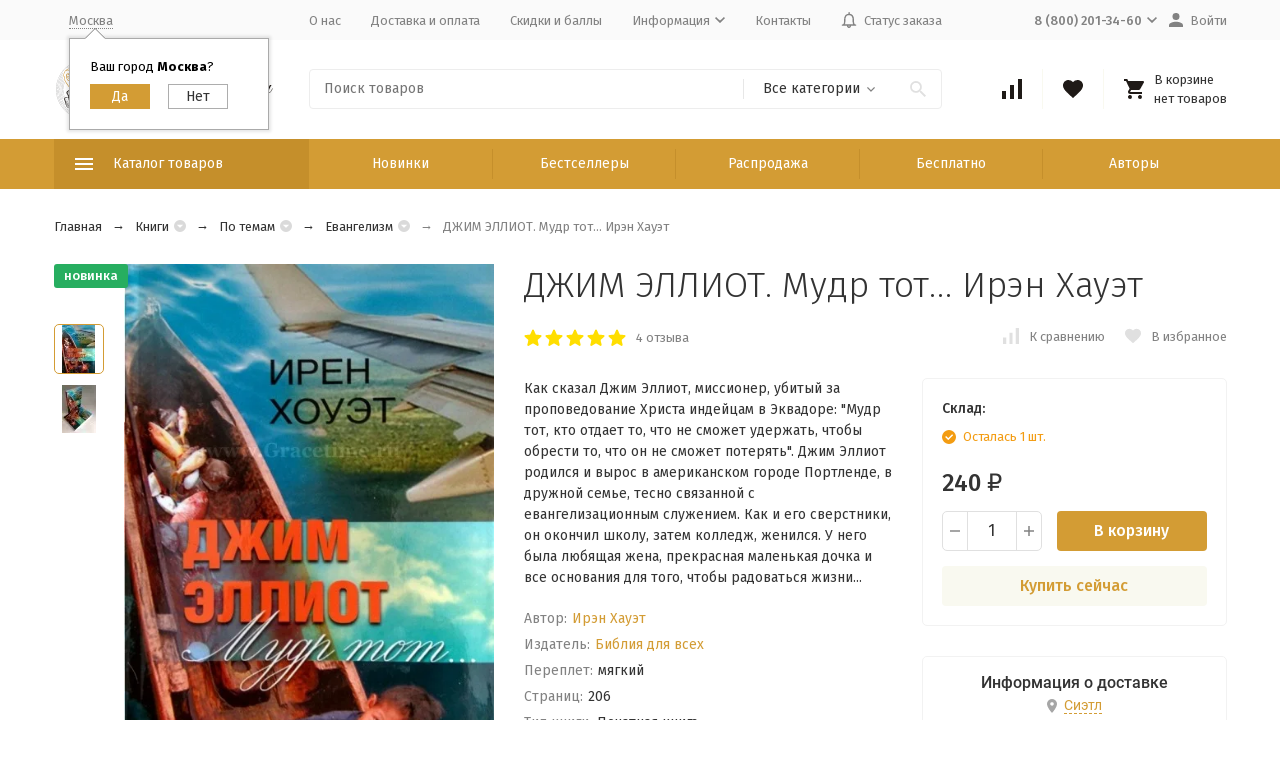

--- FILE ---
content_type: text/html; charset=utf-8
request_url: https://scriptura.ru/product/dzhim-elliot/
body_size: 59576
content:
<!DOCTYPE html><html lang="ru"><head prefix="og: http://ogp.me/ns# fb: http://ogp.me/ns/fb# product: http://ogp.me/ns/product#"><meta http-equiv="Content-Type" content="text/html; charset=utf-8" /><meta name="viewport" content="width=device-width, initial-scale=1, maximum-scale=1" /><meta http-equiv="x-ua-compatible" content="IE=edge" /><meta name="format-detection" content="telephone=no" /><title>ДЖИМ ЭЛЛИОТ. Мудр тот… Ирэн Хауэт - купить с доставкой по всему миру в интернет-магазине Scriptura.ru</title><meta name="Description" content="Как сказал Джим Эллиот, миссионер, убитый за проповедование Христа индейцам в Эквадоре: &quot;Мудр тот, кто отдает то, что не сможет удержать, чтобы обрести то, что он не сможет потерять&quot;. Джим Эллиот родился и вырос в американском городе Портленде, в дружной семье, тесно связанной с евангелизационным служением. Как и его сверстники, он окончил школу, затем колледж, женился. У него была любящая жена, прекрасная маленькая дочка и все основания для того, чтобы радоваться жизни..." /><meta name="Keywords" content="ДЖИМ ЭЛЛИОТ. Мудр тот… Ирэн Хауэт, Евангелизм, Для детей, Рассказы, Миссионерство, Евангелизм, История" /><link rel="canonical" href="https://scriptura.ru/product/dzhim-elliot/" /><meta name="theme-color" content="#9CC2CE"><link rel="icon" href="/favicon.ico" type="image/x-icon"><style>:root {--container-width: 1485px;--svg-sprite-url: url("/wa-data/public/site/themes/megashop2/svg/css-sprite.svg?v=1.11.0.8");}@media (max-width: 1502px) {:root {--container-width: calc(100vw - 17px);}}:root {--home-slider-height: auto;--home-slider-height-adaptive: auto;}</style><style>:root {--primary-color: #D39C34;--primary-color-hover: rgb(216,166,75);--primary-color-alpha-5: rgba(211, 156, 52, .5);--dark-color: #1F1A17;--dark-color-alpha-5: rgba(31, 26, 23, .5);--accent-color: rgb(197,143,43);--accent-color-hover: rgb(176,128,39);--light-color: #F9F9F0;--light-color-hover: rgb(242,242,222);--footer-text-color: white;--price-with-compare-color: #ff3131;}</style><link href="https://fonts.googleapis.com/css?family=Fira+Sans:300,300i,400,400i,500,500i,700,700i&amp;subset=cyrillic" rel="stylesheet" /><link href="/wa-content/font/ruble/arial/alsrubl-arial-regular.woff" rel="preload" as="font" type="font/woff2" crossorigin /><link href="/wa-data/public/site/themes/megashop2/assets/megashop.dependencies.main.css?v=1.11.0.8" rel="preload" as="style" onload="this.rel = 'stylesheet'" /> <link href="/wa-data/public/site/themes/megashop2/css/megashop.site.min.css?v=1.11.0.8" rel="stylesheet" /> <link href="/wa-data/public/shop/themes/megashop2/css/megashop.shop.min.css?v=1.11.0.8" rel="stylesheet" /> <link href="/wa-data/public/site/themes/megashop2/user.css?v=1.11.0.8" rel="stylesheet" /><style>body,button,select,input,textarea {font-family: 'Fira Sans', sans-serif;}.c-counter {padding: 2px 2px 1px;}</style><script>window.megashop = {};</script> <script>window.megashop.config = {"commons":{"info_panel_html":"<div class=\"c-info-panel c-info-panel_dark\"><div class=\"l-container\"><div class=\"c-info-panel__container\"><div class=\"c-info-panel__content-container\"><\/div><div class=\"c-info-panel__close-button-container\"><span class=\"c-info-panel__close-button\"><span class=\"l-image-box\"><svg class=\"c-svg-icon \" width=\"12\" height=\"12\" fill=\"currentColor\" ><use xlink:href=\"#megashop-icon_cross\"><\/use><\/svg><\/span><\/span><\/div><\/div><\/div><\/div>","select_html":"<label class=\"c-select  \"><select class=\"c-select__control \" ><\/select><span class=\"c-select__box\"><span class=\"c-select__content\"><\/span><span class=\"c-select__arrow\"><svg class=\"c-svg-icon c-select__arrow-icon\" width=\"10\" height=\"6\" fill=\"currentColor\" ><use xlink:href=\"#megashop-icon_arrow-bottom\"><\/use><\/svg><\/span><\/span><span class=\"c-select__dropdown\"><\/span><\/label>","radio_html":"<label class=\"c-radio\"><input class=\"c-radio__control \" type=\"radio\"  value=\"1\"   \/><span class=\"c-radio__box\"><span class=\"c-radio__arrow\"><\/span><\/span><\/label>","checkbox_html":"<label class=\"c-checkbox\"><input class=\"c-checkbox__control \" type=\"checkbox\"  value=\"1\"   \/><span class=\"c-checkbox__box\"><span class=\"c-checkbox__arrow\"><\/span><\/span><\/label>","input_file_html":"<label class=\"c-input-file\"><input type=\"file\"  class=\"c-input-file__control\" \/><span class=\"c-input-file__box\"><span class=\"c-input-file__button-box\"><button class=\"c-input-file__button c-button c-button_style_inverse\" type=\"button\">\u0412\u044b\u0431\u0435\u0440\u0438\u0442\u0435 \u0444\u0430\u0439\u043b<\/button><\/span><span class=\"c-input-file__file-box\">\u0424\u0430\u0439\u043b \u043d\u0435 \u0432\u044b\u0431\u0440\u0430\u043d<\/span><\/span><\/label>","pseudo_link_icon_box_html":"<span class=\"c-pseudo-link-box   \"><span class=\"l-icon-box \"><span class=\"l-icon-box__icon\"> <\/span><span class=\"l-icon-box__content\"><span class=\"c-pseudo-link-box__link\" data-plain-text=\"0\"><\/span><\/span><\/span><\/span>","wa_url":"\/","login_url":"\/login\/","signup_url":"\/signup\/","forgotpassword_url":"\/forgotpassword\/","svg":{"symbols_sprite":"\/wa-data\/public\/site\/themes\/megashop2\/svg\/symbols-sprite.svg?v=1.11.0.8","spinner":"<span class=\"c-spinner\"><span class=\"l-image-box\"><svg class=\"c-svg-icon c-spinner__icon \" width=\"61\" height=\"61\" fill=\"light_color\" ><use xlink:href=\"#megashop-icon_spinner\"><\/use><\/svg><\/span><\/span>","trash":"<svg class=\"c-svg-icon \" width=\"16\" height=\"16\" fill=\"currentColor\" ><use xlink:href=\"#megashop-icon_trash\"><\/use><\/svg>","arrow_left":"<svg class=\"c-svg-icon \" width=\"6\" height=\"10\" fill=\"currentColor\" ><use xlink:href=\"#megashop-icon_arrow-left\"><\/use><\/svg>","arrow_right":"<svg class=\"c-svg-icon \" width=\"6\" height=\"10\" fill=\"currentColor\" ><use xlink:href=\"#megashop-icon_arrow-right\"><\/use><\/svg>","arrow_bottom":"<svg class=\"c-svg-icon \" width=\"10\" height=\"6\" fill=\"currentColor\" ><use xlink:href=\"#megashop-icon_arrow-bottom\"><\/use><\/svg>","cross":"<svg class=\"c-svg-icon \" width=\"12\" height=\"12\" fill=\"currentColor\" ><use xlink:href=\"#megashop-icon_cross\"><\/use><\/svg>","available":"<svg class=\"c-svg-icon \" width=\"16\" height=\"16\" fill=\"currentColor\" ><use xlink:href=\"#megashop-icon_available\"><\/use><\/svg>","no_available":"<svg class=\"c-svg-icon \" width=\"16\" height=\"16\" fill=\"currentColor\" ><use xlink:href=\"#megashop-icon_no-available\"><\/use><\/svg>"},"analytics":{"ym_counter":"","goals":{"add_to_cart":{"ym":"","ga_category":"","ga_action":""},"user_reg":{"ym":"","ga_category":"","ga_action":""},"add_review":{"ym":"","ga_category":"","ga_action":""},"add_to_compare":{"ym":"","ga_category":"","ga_action":""},"add_to_favorite":{"ym":"","ga_category":"","ga_action":""},"quick_view":{"ym":"","ga_category":"","ga_action":""}}},"header_variant":"3","is_cookie":false,"is_mobile":false,"catalog_onenter_timeout":500,"catalog_onleave_timeout":300,"cart_onenter_timeout":500,"cart_onleave_timeout":300,"ya_share_source":"yastatic"},"language":{"item":"\u0448\u0442.","\u0413\u043e\u0434":"\u0413\u043e\u0434","\u0421\u043c\u0435\u043d\u0438\u0442\u044c \u043f\u0430\u0440\u043e\u043b\u044c":"\u0421\u043c\u0435\u043d\u0438\u0442\u044c \u043f\u0430\u0440\u043e\u043b\u044c","\u0424\u0430\u0439\u043b \u043d\u0435 \u0432\u044b\u0431\u0440\u0430\u043d":"\u0424\u0430\u0439\u043b \u043d\u0435 \u0432\u044b\u0431\u0440\u0430\u043d","\u0412\u0445\u043e\u0434 \u043d\u0430 \u0441\u0430\u0439\u0442":"\u0412\u0445\u043e\u0434 \u043d\u0430 \u0441\u0430\u0439\u0442"},"shop":{"home_url":"\/","search_url":"\/search\/","cart_url":"\/order\/","cart_add_url":"\/cart\/add\/","cart_save_url":"\/cart\/save\/","cart_delete_url":"\/cart\/delete\/","compare_url":"\/compare\/","compare_id_url":"\/compare\/{$id}\/","compare_url_variant":"default","data_regions_url":"\/data\/regions\/","data_shipping_url":"\/data\/shipping\/","search_query":"","to_toggle_cart_button":true,"zero_price_text":"","is_enabled_2x":1,"is_enabled_srcset":true,"path":[],"add_affiliate_bonus_string":"\u042d\u0442\u043e\u0442 \u0437\u0430\u043a\u0430\u0437 \u0434\u043e\u0431\u0430\u0432\u0438\u0442 \\<strong\\>\\+(.*) \u0431\u043e\u043d\u0443\u0441\u043d\u044b\u0445 \u0431\u0430\u043b\u043b\u043e\u0432\\<\/strong\\>, \u043a\u043e\u0442\u043e\u0440\u044b\u0435 \u0432\u044b \u0437\u0430\u0442\u0435\u043c \u0441\u043c\u043e\u0436\u0435\u0442\u0435 \u0438\u0441\u043f\u043e\u043b\u044c\u0437\u043e\u0432\u0430\u0442\u044c \u0434\u043b\u044f \u043f\u043e\u043b\u0443\u0447\u0435\u043d\u0438\u044f \u0434\u043e\u043f\u043e\u043b\u043d\u0438\u0442\u0435\u043b\u044c\u043d\u044b\u0445 \u0441\u043a\u0438\u0434\u043e\u043a\\.","currency_info":{"RUB":{"code":"RUB","sign":"\u0440\u0443\u0431.","sign_html":"<span class=\"ruble\">\u20bd<\/span>","sign_position":1,"sign_delim":" ","decimal_point":",","frac_digits":"2","thousands_sep":" "},"USD":{"code":"USD","sign":"$","sign_html":"$","sign_position":0,"sign_delim":"","decimal_point":",","frac_digits":"2","thousands_sep":" "},"EUR":{"code":"EUR","sign":"\u20ac","sign_html":"\u20ac","sign_position":0,"sign_delim":"","decimal_point":",","frac_digits":"2","thousands_sep":" "},"UAH":{"code":"UAH","sign":"\u0433\u0440\u043d.","sign_html":"\u0433\u0440\u043d.","sign_position":1,"sign_delim":" ","decimal_point":",","frac_digits":"2","thousands_sep":" "},"BYN":{"code":"BYN","sign":"Br","sign_html":"Br","sign_position":1,"sign_delim":" ","decimal_point":",","frac_digits":"2","thousands_sep":" "},"KZT":{"code":"KZT","sign":"T","sign_html":"T","sign_position":1,"sign_delim":" ","decimal_point":",","frac_digits":"2","thousands_sep":" "}},"currency":"RUB","primary_currency":"RUB","add_to_cart_effect":"modal_cross","slider_breakpoints":{"reviews_thumbs":{"10000":{"slidesPerView":4},"1485":{"slidesPerView":4},"1199":{"slidesPerView":3,"spaceBetween":30},"855":{"slidesPerView":2,"spaceBetween":30},"550":{"slidesPerView":1,"spaceBetween":30}},"brands_thumbs":{"1199":{"slidesPerView":4},"767":{"slidesPerView":1}},"posts_thumbs":{"10000":{"slidesPerView":5},"1485":{"slidesPerView":4},"1199":{"slidesPerView":4,"spaceBetween":30},"1000":{"spaceBetween":15},"768":{"slidesPerView":3,"spaceBetween":15},"555":{"slidesPerView":2,"spaceBetween":15},"424":{"slidesPerView":1}},"products_thumbs":{"1485":{"slidesPerView":5,"spaceBetween":15},"1400":{"slidesPerView":4,"spaceBetween":30},"1199":{"slidesPerView":3,"spaceBetween":30},"855":{"slidesPerView":2,"spaceBetween":30},"550":{"slidesPerView":1,"spaceBetween":30}},"products_thumbs_cols":{"1485":{"slidesPerView":5,"spaceBetween":15},"1400":{"slidesPerView":4,"spaceBetween":30},"1199":{"slidesPerView":3,"spaceBetween":30},"767":{"slidesPerView":2,"spaceBetween":30},"550":{"slidesPerView":2,"spaceBetween":30},"440":{"slidesPerView":2,"spaceBetween":15},"380":{"slidesPerView":2,"spaceBetween":10},"374":{"slidesPerView":2,"spaceBetween":6}},"products_thumbs_compact":{"440":{"slidesPerView":1}}},"images_sizes":{"thumbs":{"375":345,"425":393,"767":360},"m-thumbs":{"425":195,"560":260,"767":360}}},"photos":{"slider_breakpoints":{"photo_page":{"991":{"slidesPerView":4,"spaceBetween":10}}}}};</script><script>window.megashop.shop = {};</script><script>window.megashop.blog = {};</script><script>window.megashop.photos = {};</script><script src="/wa-data/public/site/themes/megashop2/assets/megashop.dependencies.commons.js?v=1.11.0.8"></script><script src="/wa-data/public/site/themes/megashop2/assets/megashop.dependencies.main.js?v=1.11.0.8"></script><script src="/wa-data/public/site/themes/megashop2/js/megashop.common.min.js?v=1.11.0.8"></script><script src="/wa-data/public/site/themes/megashop2/assets/megashop.dependencies.secondary.js?v=1.11.0.8" defer></script><script src="/wa-data/public/site/themes/megashop2/js/megashop.site.min.js?v=1.11.0.8" defer></script><script src="/wa-data/public/site/themes/megashop2/user.js?v=1.11.0.8" defer></script><script src="/wa-data/public/shop/themes/megashop2/js/megashop.shop.min.js?v=1.11.0.8" defer></script><script src="/wa-data/public/blog/themes/megashop2/js/megashop.blog.min.js?v=1.11.0.8" defer></script><script src="/wa-data/public/photos/themes/megashop2/js/megashop.photos.min.js?v=1.11.0.8" defer></script><script src="https://yastatic.net/es5-shims/0.0.2/es5-shims.min.js?v=1.11.0.8" defer></script><script src="https://yastatic.net/share2/share.js?v=1.11.0.8" defer></script><script>window.megashop && window.megashop.Svg ? window.megashop.Svg.load() : document.addEventListener('DOMContentLoaded', function () {window.megashop.Svg.load();});</script><meta property="og:type" content="website"> <meta property="og:title" content="ДЖИМ ЭЛЛИОТ. Мудр тот… Ирэн Хауэт - купить с доставкой по всему миру в интернет-магазине Scriptura.ru"> <meta property="og:description" content="Как сказал Джим Эллиот, миссионер, убитый за проповедование Христа индейцам в Эквадоре: &quot;Мудр тот, кто отдает то, что не сможет удержать, чтобы обрести то, что он не сможет потерять&quot;. Джим Эллиот родился и вырос в американском городе Портленде, в дружной семье, тесно связанной с евангелизационным служением. Как и его сверстники, он окончил школу, затем колледж, женился. У него была любящая жена, прекрасная маленькая дочка и все основания для того, чтобы радоваться жизни..."> <meta property="og:image" content="https://scriptura.ru/wa-data/public/shop/products/00/webp/61/67/6761/images/7813/7813.750x0.webp"> <meta property="og:url" content="https://scriptura.ru/product/dzhim-elliot/"> <meta property="product:price:amount" content="240"> <meta property="product:price:currency" content="RUB"> <link rel="icon" href="/favicon.ico?v=1589376942" type="image/x-icon" /><link rel="apple-touch-icon" href="/apple-touch-icon.png?v=1589376857" /><meta name="yandex-verification" content="5df22c777d611f64" /> <script src="//code.jivosite.com/widget/V8vrNLCHqG" async></script> <script async src="https://www.googletagmanager.com/gtag/js?id=UA-168911407-1"></script> <script>
  window.dataLayer = window.dataLayer || [];
  function gtag(){dataLayer.push(arguments);}
  gtag('js', new Date());

  gtag('config', 'UA-168911407-1');
  
</script> <link rel="stylesheet" href="https://scriptura.ru/wa-data/public/shop/themes/megashop2/searchpro_plugin_field.css?v2.1.4" /> <link rel="stylesheet" href="https://scriptura.ru/wa-data/public/shop/plugins/searchpro/stylesheet/megashop2/field.css?1762585096" /> <script src="/wa-apps/shop/plugins/searchpro/assets/frontend.field.js?v2.1.4" defer></script> <script type="text/javascript">$(function(){$(document).on("click",".shop_favorites a.add,.shop_favorites a.del",function(){var b=$(this).closest(".shop_favorites");$.post($(this).attr("href"),{product_id:b.data("product-id")},function(a){"ok"==a.status?(b.html(a.data.html),$(".shop_favorites .count").html(a.data.count)):alert(a.errors)},"json");return!1})})</script><script src='/wa-apps/shop/plugins/arrived/js/main.js?v3.3.4'></script> <script> var arrived_ignore_stock_count = 0; </script> <link rel='stylesheet' href='/wa-apps/shop/plugins/arrived/css/main.css?v3.3.4' /><link rel="stylesheet" href="/wa-apps/shop/plugins/buy1click/assets/frontend.bundle.css?v=1.30.6" /> <link rel="stylesheet" href="/wa-apps/shop/plugins/buy1click/css/buy1click.css?v=1.30.6" /> <link rel="stylesheet" href="/wa-apps/shop/plugins/buy1click/css/style_scriptura.ru__.css?v=1.30.6" /> <script>
        window.shop_buy1click_config = {"wa_url":"\/","form_url":"\/buy1click\/form\/","update_form_url":"\/buy1click\/update_state\/","send_form_url":"\/buy1click\/send_form\/","ping_form_url":"\/buy1click\/ping_form\/","close_form_url":"\/buy1click\/close\/","send_channel_address_url":"\/buy1click\/request_channel_code\/","send_channel_code_url":"\/buy1click\/validate_channel_code\/","is_increase_plugin_enabled":false};
    </script> <script src="/wa-apps/shop/plugins/buy1click/assets/frontend.bundle.js?v=1.30.6" defer></script> <script src="/wa-apps/shop/plugins/buy1click/js/buy1click.js?v=1.30.6" defer></script> <link href='/wa-apps/shop/plugins/cityselect/css/suggestions.20.min.css?v=2.0.4' rel='stylesheet'><script src='/wa-apps/shop/plugins/cityselect/js/jquery.suggestions.20.min.js?v2.0.4'></script><link href='/wa-data/public/shop/plugins/cityselect/css/frontend_5f193f7052364.css' rel='stylesheet'><script src='/wa-data/public/shop/plugins/cityselect/js/frontend_5f193f70523bc.js'></script><script>function init_shop_cityselect(){
shop_cityselect.location={"country":"rus","city":"\u041c\u043e\u0441\u043a\u0432\u0430","region":"77","zip":"101000","constraints_street":"","need_detect":true};
shop_cityselect.route_params={"app":"shop","_name":"Scriptura.ru","theme":"megashop2","theme_mobile":"megashop2","checkout_version":"2","locale":"ru_RU","title":"Scriptura.ru - \u043c\u0430\u0433\u0430\u0437\u0438\u043d \u0411\u0438\u0431\u043b\u0438\u0439 \u0438 \u0445\u0440\u0438\u0441\u0442\u0438\u0430\u043d\u0441\u043a\u0438\u0445 \u0442\u043e\u0432\u0430\u0440\u043e\u0432!","meta_keywords":"\u041c\u0430\u0433\u0430\u0437\u0438\u043d \u0411\u0438\u0431\u043b\u0438\u0439, \u0411\u0438\u0431\u043b\u0438\u0438, \u0445\u0440\u0438\u0441\u0442\u0438\u0430\u043d\u0441\u043a\u0438\u0435 \u043a\u043d\u0438\u0433\u0438, \u0411\u0438\u0431\u043b\u0438\u0438 \u0434\u043b\u044f \u0434\u0435\u0442\u0435\u0439, \u0411\u0438\u0431\u043b\u0438\u0438 \u043d\u0430\u0441\u0442\u043e\u043b\u044c\u043d\u044b\u0435, \u0411\u0438\u0431\u043b\u0438\u0438 \u043d\u0430 \u043c\u043e\u043b\u043d\u0438\u0438, \u0411\u0438\u0431\u043b\u0438\u0438 \u043d\u0430 \u0438\u043d\u043e\u0441\u0442\u0440\u0430\u043d\u043d\u044b\u0445 \u044f\u0437\u044b\u043a\u0430\u0445, \u0411\u0438\u0431\u043b\u0438\u0438 \u043f\u043e\u0434\u0430\u0440\u043e\u0447\u043d\u044b\u0435, \u0411\u043e\u0433\u043e\u0441\u043b\u043e\u0432\u0438\u0435, \u0425\u0440\u0438\u0441\u0442\u0438\u0430\u043d\u0441\u043a\u0430\u044f \u0436\u0438\u0437\u043d\u044c, \u0414\u0443\u0448\u0435\u043f\u043e\u043f\u0435\u0447\u0435\u043d\u0438\u0435, \u041a\u0440\u0435\u0430\u0446\u0438\u043e\u043d\u0438\u0437\u043c, \u0410\u043f\u043e\u043b\u043e\u0433\u0435\u0442\u0438\u043a\u0430, \u041a\u043d\u0438\u0433\u0438 \u0434\u043b\u044f \u043c\u0443\u0436\u0447\u0438\u043d, \u041a\u043d\u0438\u0433\u0438 \u0434\u043b\u044f \u0436\u0435\u043d\u0449\u0438\u043d, \u041a\u043d\u0438\u0433\u0438 \u0434\u043b\u044f \u0434\u0435\u0442\u0435\u0439, \u0421\u0435\u043c\u044c\u044f, \u0421\u043b\u0443\u0436\u0435\u043d\u0438\u0435","meta_description":"\u0418\u043d\u0442\u0435\u0440\u043d\u0435\u0442-\u043c\u0430\u0433\u0430\u0437\u0438\u043d \u00ab\u0421\u043a\u0440\u0438\u043f\u0442\u0443\u0440\u0430\u00bb \u043f\u0440\u0435\u0434\u043b\u0430\u0433\u0430\u0435\u0442 \u0448\u0438\u0440\u043e\u043a\u0438\u0439 \u0432\u044b\u0431\u043e\u0440 \u0445\u0440\u0438\u0441\u0442\u0438\u0430\u043d\u0441\u043a\u043e\u0439 \u043b\u0438\u0442\u0435\u0440\u0430\u0442\u0443\u0440\u044b, \u0446\u0435\u043b\u044c \u043a\u043e\u0442\u043e\u0440\u043e\u0439 \u043f\u043e\u043c\u043e\u0447\u044c \u043a\u0430\u0436\u0434\u043e\u043c\u0443 \u0447\u0435\u043b\u043e\u0432\u0435\u043a\u0443 \u043c\u0430\u043a\u0441\u0438\u043c\u0430\u043b\u044c\u043d\u043e \u0432\u043e\u0437\u0440\u0430\u0441\u0442\u0430\u0442\u044c \u0432 \u043f\u0440\u0435\u043a\u043b\u043e\u043d\u0435\u043d\u0438\u0438 \u043f\u0435\u0440\u0435\u0434 \u0411\u043e\u0433\u043e\u043c \u0438 \u043f\u0440\u0435\u043e\u0431\u0440\u0430\u0436\u0430\u0442\u044c\u0441\u044f \u0432 \u043e\u0431\u0440\u0430\u0437 \u0418\u0438\u0441\u0443\u0441\u0430 \u0425\u0440\u0438\u0441\u0442\u0430. \r\n\r\n\u041c\u044b \u0433\u043e\u0442\u043e\u0432\u044b \u043f\u0440\u0435\u0434\u043b\u043e\u0436\u0438\u0442\u044c \u0434\u0435\u0439\u0441\u0442\u0432\u0438\u0442\u0435\u043b\u044c\u043d\u043e \u0448\u0438\u0440\u043e\u043a\u0438\u0439 \u0430\u0441\u0441\u043e\u0440\u0442\u0438\u043c\u0435\u043d\u0442 - \u0432 \u043d\u0430\u0448\u0435\u043c \u043a\u0430\u0442\u0430\u043b\u043e\u0433\u0435 \u0432\u044b \u043d\u0430\u0439\u0434\u0435\u0442\u0435: \u0411\u0438\u0431\u043b\u0438\u0438, \u043a\u043d\u0438\u0433\u0438, \u0441\u0443\u0432\u0435\u043d\u0438\u0440\u044b, \u043a\u0430\u043b\u0435\u043d\u0434\u0430\u0440\u0438, \u043f\u0430\u043d\u043d\u043e, \u043c\u0430\u0433\u043d\u0438\u0442\u044b, \u0441\u0432\u0438\u0442\u043a\u0438, \u043a\u0430\u0440\u0442\u0438\u043d\u044b \u043f\u043e \u043d\u043e\u043c\u0435\u0440\u0430\u043c, \u043d\u0430\u0431\u043e\u0440\u044b \u0434\u043b\u044f \u043e\u043f\u044b\u0442\u043e\u0432 \u0438 \u044d\u043a\u0441\u043f\u0435\u0440\u0438\u043c\u0435\u043d\u0442\u043e\u0432, \u0442\u043e\u0432\u0430\u0440\u044b \u0434\u043b\u044f \u0434\u0435\u0442\u0441\u043a\u043e\u0433\u043e \u0442\u0432\u043e\u0440\u0447\u0435\u0441\u0442\u0432\u0430 \u0438 \u043c\u043d\u043e\u0433\u043e\u0435 \u0434\u0440\u0443\u0433\u043e\u0435. \r\n\r\n\u0418 \u0432\u0441\u0435 \u044d\u0442\u043e \u043f\u043e \u043d\u0438\u0437\u043a\u0438\u043c \u0446\u0435\u043d\u0430\u043c! \u0417\u0430 \u0433\u043e\u0434\u044b \u0440\u0430\u0431\u043e\u0442\u044b \u0443 \u043d\u0430\u0441 \u0441\u043b\u043e\u0436\u0438\u043b\u0438\u0441\u044c \u043f\u0430\u0440\u0442\u043d\u0435\u0440\u0441\u043a\u0438\u0435 \u043e\u0442\u043d\u043e\u0448\u0435\u043d\u0438\u044f \u0441 \u0432\u0435\u0434\u0443\u0449\u0438\u043c\u0438 \u043f\u0440\u043e\u0438\u0437\u0432\u043e\u0434\u0438\u0442\u0435\u043b\u044f\u043c\u0438, \u043f\u043e\u0437\u0432\u043e\u043b\u044f\u044e\u0449\u0438\u0435 \u043f\u0440\u0435\u0434\u043b\u0430\u0433\u0430\u0442\u044c \u0432\u044b\u0441\u043e\u043a\u043e\u043a\u0430\u0447\u0435\u0441\u0442\u0432\u0435\u043d\u043d\u0443\u044e \u043f\u0440\u043e\u0434\u0443\u043a\u0446\u0438\u044e \u043f\u043e \u043a\u043e\u043d\u043a\u0443\u0440\u0435\u043d\u0442\u043e\u0441\u043f\u043e\u0441\u043e\u0431\u043d\u044b\u043c \u0446\u0435\u043d\u0430\u043c. \u0421 \u043c\u043e\u043c\u0435\u043d\u0442\u0430 \u043d\u0430\u0447\u0430\u043b\u0430 \u043d\u0430\u0448\u0435\u0439 \u0434\u0435\u044f\u0442\u0435\u043b\u044c\u043d\u043e\u0441\u0442\u0438 \u0432 2007 \u0433\u043e\u0434\u0443, \u043c\u044b \u043e\u0442\u043f\u0440\u0430\u0432\u0438\u043b\u0438 \u0431\u043e\u043b\u0435\u0435 30 \u0442\u044b\u0441\u044f\u0447 \u0437\u0430\u043a\u0430\u0437\u043e\u0432 \u0432 \u0441\u0430\u043c\u044b\u0435 \u0440\u0430\u0437\u043d\u044b\u0435 \u0443\u0433\u043e\u043b\u043a\u0438 \u043d\u0430\u0448\u0435\u0439 \u043f\u043b\u0430\u043d\u0435\u0442\u044b. \u041d\u0435\u0432\u0430\u0436\u043d\u043e \u0433\u0434\u0435 \u0432\u044b \u043d\u0430\u0445\u043e\u0434\u0438\u0442\u0435\u0441\u044c - \u043c\u044b \u043e\u043f\u0435\u0440\u0430\u0442\u0438\u0432\u043d\u043e \u043e\u0441\u0443\u0449\u0435\u0441\u0442\u0432\u0438\u043c \u0434\u043e\u0441\u0442\u0430\u0432\u043a\u0443 \u0432\u0430\u0448\u0435\u0433\u043e \u0437\u0430\u043a\u0430\u0437\u0430 \u043a\u0430\u043a \u043f\u043e \u0420\u043e\u0441\u0441\u0438\u0438, \u0442\u0430\u043a \u0438 \u043f\u043e \u0432\u0441\u0435\u043c\u0443 \u043c\u0438\u0440\u0443. ","og_title":"","og_image":"","og_video":"","og_description":"","og_type":"","og_url":"","url_type":"1","products_per_page":"","type_id":["1","3","4","5","6","7","8","10","11","13","14","16","17","18","19","20","21","22","24","26","27","29","30","31","33","34","35","37","38","39","41","43","44","45","46","47","48","49","50","52","53","54","55","56",58,59,60],"currency":"RUB","stock_id":"1","public_stocks":["1"],"drop_out_of_stock":"1","payment_id":"0","shipping_id":"0","checkout_storefront_id":"3c8f946a091be98a31cd7d4a9c3f4f85","product_url":"dzhim-elliot","module":"frontend","action":"product","cityselect__url":"product\/dzhim-elliot\/"};
shop_cityselect.countries=[];
shop_cityselect.iso2to3={"RU":"rus"};
shop_cityselect.language='ru';
shop_cityselect.init('37602fed70cd37fdb5ffb92b6126f2b4a513f63c','/','/wa-apps/shop/plugins/cityselect/js/fancybox/','city-settlement','auto',1,1,0);
        } if (typeof shop_cityselect !== 'undefined') { init_shop_cityselect() } else { $(document).ready(function () { init_shop_cityselect() }) }</script></head><body class="c-page c-page_buy1click c-page_searchpro c-page_dp c-page_discount4review c-page_productbrands c-page_container-middle"><script>window.megashop && window.megashop.Svg ? window.megashop.Svg.init() : document.addEventListener('DOMContentLoaded', function () {window.megashop.Svg.init();});document.addEventListener('DOMContentLoaded', function () {window.megashop.IEScheme.init();});</script><div class="c-microdata"><div itemscope itemtype="http://schema.org/WebSite"><link itemprop="url" href="https://scriptura.ru" /><form itemprop="potentialAction" itemscope itemtype="http://schema.org/SearchAction"><meta itemprop="target" content="https://scriptura.ru/search/?query={query}" /><input itemprop="query-input" type="text" name="query" /><input type="submit" /></form></div></div><div class="c-microdata"><div itemscope itemtype="http://schema.org/Organization"><link itemprop="url" href="https://scriptura.ru" /><meta itemprop="name" content="Время благодати" /><meta itemprop="address" content="Россия, Адыгея, Майкоп, ул. Степная 225" /><meta itemprop="telephone" content="8 (800) 201-34-60" /><div itemprop="logo" itemscope itemtype="http://schema.org/ImageObject"><link itemprop="image" href="/wa-data/public/site/svg/logo.svg" /><link itemprop="contentUrl" href="/wa-data/public/site/svg/logo.svg" /></div></div></div><div class="l-index"><div class="c-header-overlay"></div><div class="l-index__wrapper"><header class="l-index__header"><div class="l-header r-hidden-md"><div class="l-header__top-bar"><div class="c-header-top-bar"><div class="l-container"><div class="c-header-top-bar__container"><span class="c-link-decorator"><link href="/wa-apps/shop/plugins/nivoslider/css/nivoslider.css" rel="stylesheet" type="text/css"><link href="/wa-apps/shop/plugins/nivoslider/css/bullets.css" rel="stylesheet" type="text/css"><script type="text/javascript" src="/wa-apps/shop/plugins/nivoslider/js/jquery.nivo.slider.js"></script></span><div class="c-header-top-bar__container-region"><div class="b-cityselect__wrapper b-cityselect__wrapper--megashop2 "><a href="#" class="b-cityselect__city i-cityselect__city_change"><i class="fas fa fa-map-marker fa-map-marker-alt"></i> <span class="i-cityselect__city">Москва</span></a><div class="b-cityselect__notifier b-cityselect__notifier--megashop2"><div class="b-cityselect__notifier_triangle"></div><div class="b-cityselect__notifier_title">Ваш город <b class="i-cityselect__city">Москва</b>?</div><div class="b-cityselect__notifier_buttons nowrap"><input type="button" class="btn btn-primary uni-btn uni-btn--red b-cityselect__city_yes i-cityselect__city_yes" value="Да"> <input type="button" class="b-cityselect__city_no btn btn-default gray uni-btn i-cityselect__city_no" value="Нет"></div></div><script>if (typeof shop_cityselect !== 'undefined') { shop_cityselect.detect() } else { document.addEventListener("DOMContentLoaded", function() { shop_cityselect.detect() }) }</script></div></div><nav class="c-header-top-bar__container-nav"><ul class="l-header-top-bar-links"><li class="l-header-top-bar-links__item"><a class="c-link c-link_style_alt-gray" href="/about/" target="_self">О нас</a></li><li class="l-header-top-bar-links__item"><a class="c-link c-link_style_alt-gray" href="/dostavka-i-oplata/" target="_self">Доставка и оплата</a></li><li class="l-header-top-bar-links__item"><a class="c-link c-link_style_alt-gray" href="/skidki/" target="_self">Скидки и баллы</a></li><li class="l-header-top-bar-links__item"><div class="c-dropdown"><a class="c-link-box c-link-box_style_alt-gray " href="#" ><span class="l-icon-box l-icon-box_size_s"><span class="l-icon-box__content"><span class="c-link-box__link" data-plain-text="0">Информация</span></span><span class="l-icon-box__icon"><svg class="c-svg-icon c-link-box__icon c-dropdown__icon" width="10" height="6" fill="currentColor" ><use xlink:href="#megashop-icon_arrow-bottom"></use></svg></span></span></a><div class="c-dropdown__dropdown"><ul class="c-dropdown-links"><li class="c-dropdown-links__item"><a class="c-link c-link_style_alt-gray c-dropdown-links__link" href="/mprices/" target="_self">Прайс-лист</a></li><li class="c-dropdown-links__item"><a class="c-link c-link_style_alt-gray c-dropdown-links__link" href="/kak-sdelat-zakaz/" target="_self">Как сделать заказ</a></li><li class="c-dropdown-links__item"><a class="c-link c-link_style_alt-gray c-dropdown-links__link" href="/skidka-za-otzyv/" target="_self">Отзывчивый клиент</a></li><li class="c-dropdown-links__item"><a class="c-link c-link_style_alt-gray c-dropdown-links__link" href="/pokupay-s-umom/" target="_self">Покупай с умом</a></li><li class="c-dropdown-links__item"><a class="c-link c-link_style_alt-gray c-dropdown-links__link" href="/politika-vozvrata/" target="_self">Возврат и обмен</a></li><li class="c-dropdown-links__item"><a class="c-link c-link_style_alt-gray c-dropdown-links__link" href="/policy/" target="_self">Персональные данные</a></li></ul></div></div></li><li class="l-header-top-bar-links__item"><a class="c-link c-link_style_alt-gray" href="/contactus/" target="_self">Контакты</a></li><li class="l-header-top-bar-links__item"><a class="c-link-box c-link-box_style_alt-gray js-orderstatus" href="javascript://" data-content="&lt;div class=&quot;c-orderstatus&quot;&gt;&lt;div class=&quot;c-modal&quot;&gt;&lt;div class=&quot;c-modal__close&quot;&gt;&lt;span class=&quot;l-image-box&quot;&gt;&lt;svg class=&quot;c-svg-icon &quot; width=&quot;12&quot; height=&quot;12&quot; fill=&quot;currentColor&quot; &gt;&lt;use xlink:href=&quot;#megashop-icon_cross&quot;&gt;&lt;/use&gt;&lt;/svg&gt;&lt;/span&gt;&lt;/div&gt;&lt;div class=&quot;c-modal__header&quot;&gt;&lt;span class=&quot;c-header c-header_h3&quot;&gt;Проверка статуса заказа&lt;/span&gt;&lt;/div&gt;&lt;div class=&quot;c-modal__content&quot;&gt;&lt;div class=&quot;s-plugin-orderstatus-container&quot; id=&quot;s-plugin-orderstatus-1123553605&quot;&gt; &lt;form action=&quot;/orderstatus/&quot; class=&quot;l-form form&quot;&gt; &lt;div class=&quot;l-form__group&quot;&gt; &lt;div class=&quot;l-form__fields&quot;&gt; &lt;div class=&quot;l-form__field&quot;&gt; &lt;div class=&quot;c-form-field&quot;&gt; &lt;div class=&quot;c-form-field__name-container&quot;&gt; &lt;div class=&quot;c-form-field__name-wrapper&quot;&gt; &lt;div class=&quot;c-form-field__name&quot;&gt;
                                    Номер заказа
								&lt;/div&gt; &lt;/div&gt; &lt;/div&gt; &lt;div class=&quot;c-form-field__content-container&quot;&gt; &lt;span class=&quot;label-order-prefix&quot; &gt;&lt;/span
							&gt;&lt;input type=&quot;text&quot; class=&quot;s-plugin-orderstatus-order_id-input input c-input-text&quot; name=&quot;order_id&quot; placeholder=&quot;Только цифры&quot;&gt;&lt;span class=&quot;label-order-suffix&quot;&gt;&lt;/span&gt; &lt;/div&gt; &lt;/div&gt; &lt;/div&gt; &lt;/div&gt; &lt;/div&gt; &lt;div class=&quot;l-form__group&quot;&gt; &lt;div class=&quot;c-form-row&quot;&gt; &lt;input class=&quot;c-button c-button_wide&quot; type=&quot;submit&quot; value=&quot;Проверить&quot;&gt; &lt;/div&gt; &lt;/div&gt; &lt;/form&gt; &lt;div class=&quot;result c-content-decorator&quot; style=&quot;display: none&quot; &gt;&lt;/div&gt; &lt;/div&gt; &lt;script type=&quot;text/javascript&quot;&gt;
		$(function(){
			if($.fn.orderstatus !== undefined) {
				$(&#039;#s-plugin-orderstatus-1123553605&#039;).orderstatus({
					l10n: {
						&#039;No such order&#039;: &#039;Заказ не найден&#039;,
						&#039;Current order state&#039;: &#039;Текущий статус заказа&#039;,
						&#039;Check another order&#039;: &#039;Проверить другой заказ&#039;
					}
				});
			} else {
				// js что-то не загрузился не будем пугать неработающей формой
				$(&#039;#s-plugin-orderstatus-1123553605&#039;).hide();
			}
		})
	&lt;/script&gt;
&lt;/div&gt;&lt;/div&gt;&lt;/div&gt;"><span class="l-icon-box"><span class="l-icon-box__icon"><svg width="16" height="16" viewBox="0 0 16 16" fill="currentColor" xmlns="http://www.w3.org/2000/svg"><path fill-rule="evenodd" clip-rule="evenodd" d="M8.09479 12.3591C8.06105 12.3591 8.02783 12.3614 7.99531 12.3661C7.96279 12.3614 7.92957 12.3591 7.89583 12.3591H3.78488C4.43462 11.1416 4.43444 9.24762 4.43444 7.47506C4.43444 4.64324 5.66383 3.14062 7.89583 3.14062H8.09479C10.327 3.14062 11.5562 4.64324 11.5562 7.47506C11.5562 9.24762 11.5562 11.1416 12.2057 12.3591H8.09479ZM8.38182 14.4273C8.31173 14.5009 8.20095 14.607 7.96391 14.607C7.73364 14.607 7.63086 14.4952 7.56704 14.4259C7.43069 14.2781 7.3526 14.0986 7.31138 13.7507H7.89573C7.92947 13.7507 7.96269 13.7483 7.99521 13.7436C8.02773 13.7483 8.06095 13.7507 8.09469 13.7507H8.66199C8.61277 14.0986 8.52738 14.2748 8.38182 14.4273ZM14.6081 12.4437C13.4376 12.4437 12.9851 11.7572 12.9851 7.50298C12.9851 4.16728 11.4735 2.07103 8.86477 1.76021V0.696605C8.86477 0.311863 8.55364 0 8.16912 0C7.78477 0 7.47347 0.311863 7.47347 0.696605V1.73969C4.69086 1.96563 3.07956 4.08327 3.07956 7.50298C3.07956 11.7572 2.57156 12.4437 1.40095 12.4437C1.0166 12.4437 0.695557 12.7125 0.695557 13.0972C0.695557 13.482 0.997991 13.7507 1.38234 13.7507H5.90564C5.95938 14.2725 6.1159 14.914 6.53903 15.3763C6.89973 15.7702 7.39243 16 7.9639 16C8.53156 16 9.02599 15.7621 9.39434 15.373C9.83312 14.9091 10.0072 14.2725 10.0743 13.7507H14.6081C14.9926 13.7507 15.3043 13.482 15.3043 13.0972C15.3043 12.7125 14.9926 12.4437 14.6081 12.4437Z" fill="currentColor"/></svg></span><span class="l-icon-box__content"><span class="c-link-box__link">Статус заказа</span></span></span></a></li></ul></nav><div class="c-header-top-bar__container-contacts"><div class="c-header-top-bar-contacts"><div class="c-header-top-bar-contacts__item"><div class="c-header-top-bar-contacts__phone"><div class="c-dropdown c-dropdown_left"><a class="c-link-box c-link-box_style_alt-gray " href="tel:88002013460" ><span class="l-icon-box l-icon-box_size_s"><span class="l-icon-box__content"><span class="c-link-box__link" data-plain-text="0">8 (800) 201-34-60</span></span><span class="l-icon-box__icon"><svg class="c-svg-icon c-link-box__icon c-dropdown__icon" width="10" height="6" fill="currentColor" ><use xlink:href="#megashop-icon_arrow-bottom"></use></svg></span></span></a><div class="c-dropdown__dropdown c-dropdown__dropdown_left-arrow"><div class="c-dropdown-links c-header-top-bar-contacts__dropdown"><div class="c-dropdown-links__item c-header-top-bar-contacts__dropdown-item"><div class="c-header-top-bar-contacts__dropdown-phone"><a class="c-link c-link_style_alt-gray" href="tel:+79937636643">+7 (993) 763-66-43</a></div><div class="c-header-top-bar-contacts__dropdown-text">WhatsApp, Viber</div></div><div class="c-dropdown-links__separator"></div><div class="c-dropdown-links__item c-header-top-bar-contacts__dropdown-item"><div class="c-header-top-bar-contacts__dropdown-title">Режим работы:</div><div class="c-header-top-bar-contacts__dropdown-text">			Пн-Пт, с 9:00-18:00, перерыв с 13 до 14 часов. Суббота и воскресенье - выходной
		
	</div></div></div></div></div></div></div></div></div><div class="c-header-top-bar__container-user-compact"><a class="c-link-box c-link-box_style_alt-gray c-login-link" href="/login/"><span class="l-icon-box"><span class="l-icon-box__icon"><svg class="c-svg-icon " width="14" height="14" fill="currentColor" ><use xlink:href="#megashop-icon_account"></use></svg></span><span class="l-icon-box__content"><span class="c-link-box__link">Войти</span></span></span></a></div></div></div></div></div><div class="l-header__middle-bar"><div class="c-header-middle-bar "><div class="l-container"><div class="c-header-middle-bar__container"><div class="c-header-middle-bar__container-logo"><a class="l-image-box l-image-box_contain" href="/"><img src="/wa-data/public/site/svg/logo.svg" alt="Время благодати" /></a></div><div class="c-header-middle-bar__container-main"><div class="c-header-middle-bar-shop"><div class="c-header-middle-bar-shop__search-container"><div class="c-searchpro-wrapper c-searchpro-wrapper_size_l "> <div class="js-searchpro__field-wrapper" id="searchpro-field-wrapper-69703d75b4d1e" data-params="{&quot;dropdown_status&quot;:true,&quot;category_status&quot;:true,&quot;dropdown_min_length&quot;:3,&quot;history_cookie_key&quot;:&quot;shop_searchpro_search_history&quot;,&quot;popular_status&quot;:true,&quot;popular_max_count&quot;:5,&quot;history_status&quot;:true,&quot;history_search_status&quot;:true,&quot;history_max_count&quot;:5,&quot;clear_button_status&quot;:true,&quot;escape_slash&quot;:false,&quot;dropdown_url&quot;:&quot;\/searchpro-plugin\/dropdown\/&quot;,&quot;results_url&quot;:&quot;\/search&quot;,&quot;helper_dropdown&quot;:{&quot;current&quot;:&quot;&lt;div class=\&quot;searchpro__dropdown\&quot;&gt;\n\t&lt;div class=\&quot;searchpro__dropdown-group searchpro__dropdown-group-history\&quot;&gt;\n\t\t\t\t\t&lt;div class=\&quot;searchpro__dropdown-group-title\&quot;&gt;\n\t\t\t\t\u041f\u043e\u043f\u0443\u043b\u044f\u0440\u043d\u044b\u0435 \u0437\u0430\u043f\u0440\u043e\u0441\u044b\n\t\t\t&lt;\/div&gt;\n\t\t\t&lt;div class=\&quot;searchpro__dropdown-group-entities js-searchpro__dropdown-entities\&quot;&gt;\n\t\t\t\t\t\t\t\t\t&lt;a class=\&quot;searchpro__dropdown-entity js-searchpro__dropdown-entity\&quot;\n\t\t\t\t\t   data-action=\&quot;value:data-value\&quot; data-value=\&quot;\u043a\u043d\u0438\u0433\u0438\&quot; href=\&quot;\/search\/%D0%BA%D0%BD%D0%B8%D0%B3%D0%B8\/\&quot;&gt;\n\t\t\t\t\t\t\u043a\u043d\u0438\u0433\u0438\n\n\t\t\t\t\t\t\t\t\t\t\t&lt;\/a&gt;\n\t\t\t\t\t\t\t\t\t&lt;a class=\&quot;searchpro__dropdown-entity js-searchpro__dropdown-entity\&quot;\n\t\t\t\t\t   data-action=\&quot;value:data-value\&quot; data-value=\&quot;\u0431\u043e\u0436\u0438\u0439 \u0437\u0430\u043c\u044b\u0441\u0435\u043b\&quot; href=\&quot;\/search\/%D0%B1%D0%BE%D0%B6%D0%B8%D0%B9+%D0%B7%D0%B0%D0%BC%D1%8B%D1%81%D0%B5%D0%BB\/\&quot;&gt;\n\t\t\t\t\t\t\u0431\u043e\u0436\u0438\u0439 \u0437\u0430\u043c\u044b\u0441\u0435\u043b\n\n\t\t\t\t\t\t\t\t\t\t\t&lt;\/a&gt;\n\t\t\t\t\t\t\t\t\t&lt;a class=\&quot;searchpro__dropdown-entity js-searchpro__dropdown-entity\&quot;\n\t\t\t\t\t   data-action=\&quot;value:data-value\&quot; data-value=\&quot;\u043a\u0430\u043b\u044c\u0432\u0438\u043d\&quot; href=\&quot;\/search\/%D0%BA%D0%B0%D0%BB%D1%8C%D0%B2%D0%B8%D0%BD\/\&quot;&gt;\n\t\t\t\t\t\t\u043a\u0430\u043b\u044c\u0432\u0438\u043d\n\n\t\t\t\t\t\t\t\t\t\t\t&lt;\/a&gt;\n\t\t\t\t\t\t\t\t\t&lt;a class=\&quot;searchpro__dropdown-entity js-searchpro__dropdown-entity\&quot;\n\t\t\t\t\t   data-action=\&quot;value:data-value\&quot; data-value=\&quot;\u0440\u0430\u0441\u043a\u0440\u0430\u0441\u043a\u0438\&quot; href=\&quot;\/search\/%D1%80%D0%B0%D1%81%D0%BA%D1%80%D0%B0%D1%81%D0%BA%D0%B8\/\&quot;&gt;\n\t\t\t\t\t\t\u0440\u0430\u0441\u043a\u0440\u0430\u0441\u043a\u0438\n\n\t\t\t\t\t\t\t\t\t\t\t&lt;\/a&gt;\n\t\t\t\t\t\t\t\t\t&lt;a class=\&quot;searchpro__dropdown-entity js-searchpro__dropdown-entity\&quot;\n\t\t\t\t\t   data-action=\&quot;value:data-value\&quot; data-value=\&quot;\u0440\u0430\u0441\u043a\u0440\u0430\u0441\u043a\u0438\&quot; href=\&quot;\/search\/247\/%D1%80%D0%B0%D1%81%D0%BA%D1%80%D0%B0%D1%81%D0%BA%D0%B8\/\&quot;&gt;\n\t\t\t\t\t\t\u0440\u0430\u0441\u043a\u0440\u0430\u0441\u043a\u0438\n\n\t\t\t\t\t\t\t\t\t\t\t\t\t\t\t\t\t\t\t\t\t\t\t\t\t\t\t\t\t\t\t\t\t\t\t\t\t\t\t\t\t\t\t&lt;span class=\&quot;searchpro__dropdown-entity_subname\&quot;&gt;\n                                \u041a\u0430\u0440\u0442\u0438\u043d\u044b \u043f\u043e \u043d\u043e\u043c\u0435\u0440\u0430\u043c\n                            &lt;\/span&gt;\n\t\t\t\t\t\t\t\t\t\t\t&lt;\/a&gt;\n\t\t\t\t\t\t\t&lt;\/div&gt;\n\t\t\t\t&lt;div class=\&quot;js-searchpro__dropdown-history\&quot;&gt;\n\t\t\t\t\t&lt;\/div&gt;\n\t&lt;\/div&gt;\n&lt;\/div&gt;\n&quot;,&quot;template&quot;:&quot;&lt;div class=\&quot;searchpro__dropdown\&quot;&gt;\n\t&lt;div class=\&quot;searchpro__dropdown-group searchpro__dropdown-group-history\&quot;&gt;\n\t\t\t\t\t&lt;div class=\&quot;searchpro__dropdown-group-title\&quot;&gt;\n\t\t\t\t\u041f\u043e\u043f\u0443\u043b\u044f\u0440\u043d\u044b\u0435 \u0437\u0430\u043f\u0440\u043e\u0441\u044b\n\t\t\t&lt;\/div&gt;\n\t\t\t&lt;div class=\&quot;searchpro__dropdown-group-entities js-searchpro__dropdown-entities\&quot;&gt;\n\t\t\t\t\t\t\t\t\t&lt;a class=\&quot;searchpro__dropdown-entity js-searchpro__dropdown-entity\&quot;\n\t\t\t\t\t   data-action=\&quot;value:data-value\&quot; data-value=\&quot;\u043a\u043d\u0438\u0433\u0438\&quot; href=\&quot;\/search\/%D0%BA%D0%BD%D0%B8%D0%B3%D0%B8\/\&quot;&gt;\n\t\t\t\t\t\t\u043a\u043d\u0438\u0433\u0438\n\n\t\t\t\t\t\t\t\t\t\t\t&lt;\/a&gt;\n\t\t\t\t\t\t\t\t\t&lt;a class=\&quot;searchpro__dropdown-entity js-searchpro__dropdown-entity\&quot;\n\t\t\t\t\t   data-action=\&quot;value:data-value\&quot; data-value=\&quot;\u0431\u043e\u0436\u0438\u0439 \u0437\u0430\u043c\u044b\u0441\u0435\u043b\&quot; href=\&quot;\/search\/%D0%B1%D0%BE%D0%B6%D0%B8%D0%B9+%D0%B7%D0%B0%D0%BC%D1%8B%D1%81%D0%B5%D0%BB\/\&quot;&gt;\n\t\t\t\t\t\t\u0431\u043e\u0436\u0438\u0439 \u0437\u0430\u043c\u044b\u0441\u0435\u043b\n\n\t\t\t\t\t\t\t\t\t\t\t&lt;\/a&gt;\n\t\t\t\t\t\t\t\t\t&lt;a class=\&quot;searchpro__dropdown-entity js-searchpro__dropdown-entity\&quot;\n\t\t\t\t\t   data-action=\&quot;value:data-value\&quot; data-value=\&quot;\u043a\u0430\u043b\u044c\u0432\u0438\u043d\&quot; href=\&quot;\/search\/%D0%BA%D0%B0%D0%BB%D1%8C%D0%B2%D0%B8%D0%BD\/\&quot;&gt;\n\t\t\t\t\t\t\u043a\u0430\u043b\u044c\u0432\u0438\u043d\n\n\t\t\t\t\t\t\t\t\t\t\t&lt;\/a&gt;\n\t\t\t\t\t\t\t\t\t&lt;a class=\&quot;searchpro__dropdown-entity js-searchpro__dropdown-entity\&quot;\n\t\t\t\t\t   data-action=\&quot;value:data-value\&quot; data-value=\&quot;\u0440\u0430\u0441\u043a\u0440\u0430\u0441\u043a\u0438\&quot; href=\&quot;\/search\/%D1%80%D0%B0%D1%81%D0%BA%D1%80%D0%B0%D1%81%D0%BA%D0%B8\/\&quot;&gt;\n\t\t\t\t\t\t\u0440\u0430\u0441\u043a\u0440\u0430\u0441\u043a\u0438\n\n\t\t\t\t\t\t\t\t\t\t\t&lt;\/a&gt;\n\t\t\t\t\t\t\t\t\t&lt;a class=\&quot;searchpro__dropdown-entity js-searchpro__dropdown-entity\&quot;\n\t\t\t\t\t   data-action=\&quot;value:data-value\&quot; data-value=\&quot;\u0440\u0430\u0441\u043a\u0440\u0430\u0441\u043a\u0438\&quot; href=\&quot;\/search\/247\/%D1%80%D0%B0%D1%81%D0%BA%D1%80%D0%B0%D1%81%D0%BA%D0%B8\/\&quot;&gt;\n\t\t\t\t\t\t\u0440\u0430\u0441\u043a\u0440\u0430\u0441\u043a\u0438\n\n\t\t\t\t\t\t\t\t\t\t\t\t\t\t\t\t\t\t\t\t\t\t\t\t\t\t\t\t\t\t\t\t\t\t\t\t\t\t\t\t\t\t\t&lt;span class=\&quot;searchpro__dropdown-entity_subname\&quot;&gt;\n                                \u041a\u0430\u0440\u0442\u0438\u043d\u044b \u043f\u043e \u043d\u043e\u043c\u0435\u0440\u0430\u043c\n                            &lt;\/span&gt;\n\t\t\t\t\t\t\t\t\t\t\t&lt;\/a&gt;\n\t\t\t\t\t\t\t&lt;\/div&gt;\n\t\t\t\t&lt;div class=\&quot;js-searchpro__dropdown-history\&quot;&gt;\n\t\t\t\t\t\t\t&lt;div class=\&quot;searchpro__dropdown-group-title\&quot;&gt;\n\t\t\t\t\t\u0418\u0441\u0442\u043e\u0440\u0438\u044f \u0437\u0430\u043f\u0440\u043e\u0441\u043e\u0432\n\t\t\t\t&lt;\/div&gt;\n\t\t\t\t&lt;div class=\&quot;searchpro__dropdown-group-entities js-searchpro__dropdown-entities\&quot;&gt;\n\t\t\t\t\t\t\t\t\t\t\t&lt;a class=\&quot;searchpro__dropdown-entity js-searchpro__dropdown-entity\&quot;\n\t\t\t\t\t\t   data-action=\&quot;value:data-value\&quot; data-value=\&quot;\&quot; href=\&quot;\/search\/%QUERY%\/\&quot;&gt;\n\t\t\t\t\t&lt;span class=\&quot;js-searchpro__dropdown-entity_query\&quot;&gt;\n\t\t\t\t\t\t\n\t\t\t\t\t&lt;\/span&gt;\n\t\t\t\t\t\t\t\t\t\t\t\t\t\t\t&lt;div class=\&quot;searchpro__dropdown-entity_delete-button js-searchpro__dropdown-entity_delete-button\&quot;&gt;\n\t\t\t\t\t\t\t\t\t\u0423\u0434\u0430\u043b\u0438\u0442\u044c\n\t\t\t\t\t\t\t\t&lt;\/div&gt;\n\t\t\t\t\t\t\t\t\t\t\t\t\t&lt;\/a&gt;\n\t\t\t\t\t\t\t\t\t&lt;\/div&gt;\n\t\t\t\t\t&lt;\/div&gt;\n\t&lt;\/div&gt;\n&lt;\/div&gt;\n&quot;}}" > <div class="js-searchpro__field"> <div class="searchpro__field"><div class="searchpro__field-container js-searchpro__field-container"><div class="searchpro__field-input-container"><input class="searchpro__field-input js-searchpro__field-input" autocomplete="off" placeholder="Поиск товаров"/><div class="searchpro__field-clear-button js-searchpro__field-clear-button" style="display: none;"></div></div><div class="searchpro__field-categories-container"><input type="hidden" name="category_id" value="0" class="js-searchpro__field-category-input"/><div class="searchpro__field-categories-label js-searchpro__field-category-selector"><span>Все категории</span></div><ul class="searchpro__field-categories-list js-searchpro__field-categories-list"><li class="js-searchpro__field-category searchpro__field-category searchpro__field-category-all selected" data-id="0">Все категории</li><li class="js-searchpro__field-category searchpro__field-category" data-id="7" title="Библии"><span>Библии</span></li><li class="js-searchpro__field-category searchpro__field-category" data-id="1" title="Книги"><span>Книги</span></li><li class="js-searchpro__field-category searchpro__field-category" data-id="124" title="Сувениры"><span>Сувениры</span></li><li class="js-searchpro__field-category searchpro__field-category" data-id="244" title="Творчество"><span>Творчество</span></li><li class="js-searchpro__field-category searchpro__field-category" data-id="344" title="Для церкви"><span>Для церкви</span></li><li class="js-searchpro__field-category searchpro__field-category" data-id="3" title="Диски"><span>Диски</span></li><li class="js-searchpro__field-category searchpro__field-category" data-id="68" title="Обучение"><span>Обучение</span></li><li class="js-searchpro__field-category searchpro__field-category" data-id="70" title="Служения"><span>Служения</span></li><li class="js-searchpro__field-category searchpro__field-category" data-id="315" title="Новинки"><span>Новинки</span></li><li class="js-searchpro__field-category searchpro__field-category" data-id="316" title="Бестселлеры"><span>Бестселлеры</span></li><li class="js-searchpro__field-category searchpro__field-category" data-id="317" title="Распродажа"><span>Распродажа</span></li><li class="js-searchpro__field-category searchpro__field-category" data-id="318" title="Бесплатно"><span>Бесплатно</span></li></ul></div><div class="searchpro__field-button-container"><div class="searchpro__field-button js-searchpro__field-button"><svg class="c-svg-icon " width="16" height="16" fill="currentColor" ><use xlink:href="#megashop-icon_search"></use></svg></div></div></div></div> </div> </div> </div></div><div class="c-header-middle-bar-shop__links-container"><div class="c-header-middle-bar-shop-links c-header-middle-bar-shop-links_size_xl"><div class="c-header-middle-bar-shop-links__item"><a class="c-link-box c-compare-link" href="/compare/"><span class="l-icon-box l-icon-box_size_l"><span class="l-icon-box__icon"><span class="l-image-box"><span class="c-counter c-compare-counter c-counter_empty">0</span><svg class="c-svg-icon c-link-box__icon" width="20" height="20" fill="currentColor" ><use xlink:href="#megashop-icon_compare"></use></svg></span></span></span></a></div><div class="c-header-middle-bar-shop-links__item"><a class="c-link-box" href="/search/?list=favorite"><span class="l-icon-box l-icon-box_size_l"><span class="l-icon-box__icon"><span class="l-image-box"><span class="c-counter c-favorite-counter c-counter_empty">0</span><svg class="c-svg-icon c-link-box__icon" width="20" height="20" fill="currentColor" ><use xlink:href="#megashop-icon_favorite"></use></svg></span></span></span></a></div><div class="c-header-middle-bar-shop-links__item c-header-middle-bar-shop-links__item_cart"><div class="c-cart-popup-container"><a class="c-header-middle-bar-shop-cart c-header-middle-bar-shop-cart_empty c-link-box c-link-box_clean" href="/order/"><span class="l-icon-box l-icon-box_size_l"><span class="l-icon-box__icon"><svg class="c-svg-icon c-link-box__icon" width="20" height="20" fill="currentColor" ><use xlink:href="#megashop-icon_cart"></use></svg></span><span class="l-icon-box__content"><span class="c-header-middle-bar-shop-cart__empty-text"><span class="c-header-middle-bar-shop-cart__heading">В корзине</span>нет товаров</span><span class="c-header-middle-bar-shop-cart__text"><span class="c-header-middle-bar-shop-cart__heading">Корзина<span class="c-header-middle-bar-shop-cart__count"><span class="c-cart-counter">0</span></span></span>На сумму <span class="c-header-middle-bar-shop-cart__total">0 <span class="ruble">₽</span></span></span></span></span></a><div class="c-cart-popup-container__popup"></div></div></div></div></div></div></div></div></div></div></div><div class="l-header__bottom-bar"><div class="c-header-bottom-bar"><div class="l-container"><div class="c-header-bottom-bar__container"><div class="c-header-bottom-bar__container-shop-catalog"><span class="c-catalog-dropdown-button c-header-bottom-bar-shop-catalog-button c-button c-button_fill c-button_style_alt c-button_rect" data-trigger_type="hover"><span class="l-icon-box l-icon-box_size_xl"><span class="l-icon-box__icon"><svg class="c-svg-icon " width="18" height="18" fill="#ffffff" ><use xlink:href="#megashop-icon_burger"></use></svg></span><span class="l-icon-box__content">Каталог товаров</span></span></span></div><nav class="c-header-bottom-bar__container-links "><ul class="c-header-bottom-bar-links" data-is_overlay_enabled="true"><div class="c-header-bottom-bar-links__item-container"><div class="c-header-bottom-bar-links__item"><a class="c-button c-button_rect c-button_fill c-header-bottom-bar-links__link" href="/category/new/" target="_self" data-category_id="14">Новинки</a></div></div><div class="c-header-bottom-bar-links__item-container"><div class="c-header-bottom-bar-links__item"><a class="c-button c-button_rect c-button_fill c-header-bottom-bar-links__link" href="/category/bestsellers/" target="_self" data-category_id="15">Бестселлеры</a></div></div><div class="c-header-bottom-bar-links__item-container"><div class="c-header-bottom-bar-links__item"><a class="c-button c-button_rect c-button_fill c-header-bottom-bar-links__link" href="/category/sales/" target="_self" data-category_id="16">Распродажа</a></div></div><div class="c-header-bottom-bar-links__item-container"><div class="c-header-bottom-bar-links__item"><a class="c-button c-button_rect c-button_fill c-header-bottom-bar-links__link" href="/category/besplatno/" target="_self" data-category_id="18">Бесплатно</a></div></div><div class="c-header-bottom-bar-links__item-container"><div class="c-header-bottom-bar-links__item"><a class="c-brands-dropdown-button c-button c-button_rect c-button_fill c-header-bottom-bar-links__link" href="/authors/">Авторы</a></div></div></ul></nav></div></div></div></div><div class="l-header__dropdown-bar "><div class="c-header-dropdown-bar"><div class="l-container c-header-dropdown-bar__container"><div class="c-catalog-dropdown" data-is_overlay_enabled="true" data-trigger_type="hover"><div class="c-catalog-extend c-catalog-extend_fixed-width"><nav class="c-catalog-extend__list-container"><ul class="c-catalog-list  " ><li class="c-catalog-list__item c-catalog-list__item_has-children" data-category_id="3"><span class="c-catalog-list__content "><a class="c-catalog-list__link" href="/category/vse-biblii/">Библии</a><svg class="c-svg-icon c-catalog-list__arrow-icon" width="6" height="10" fill="currentColor" ><use xlink:href="#megashop-icon_arrow-right"></use></svg></span></li><li class="c-catalog-list__item c-catalog-list__item_has-children" data-category_id="5"><span class="c-catalog-list__content "><a class="c-catalog-list__link" href="/category/vse-knigi/">Книги</a><svg class="c-svg-icon c-catalog-list__arrow-icon" width="6" height="10" fill="currentColor" ><use xlink:href="#megashop-icon_arrow-right"></use></svg></span></li><li class="c-catalog-list__item c-catalog-list__item_has-children" data-category_id="4"><span class="c-catalog-list__content "><a class="c-catalog-list__link" href="/category/spravochnaya-literatura/">Справочники</a><svg class="c-svg-icon c-catalog-list__arrow-icon" width="6" height="10" fill="currentColor" ><use xlink:href="#megashop-icon_arrow-right"></use></svg></span></li><li class="c-catalog-list__item c-catalog-list__item_has-children" data-category_id="6"><span class="c-catalog-list__content "><a class="c-catalog-list__link" href="/category/suveniry-i-podarki/">Сувениры</a><svg class="c-svg-icon c-catalog-list__arrow-icon" width="6" height="10" fill="currentColor" ><use xlink:href="#megashop-icon_arrow-right"></use></svg></span></li><li class="c-catalog-list__item c-catalog-list__item_has-children" data-category_id="26"><span class="c-catalog-list__content "><a class="c-catalog-list__link" href="/category/poligrafiya/">Полиграфия</a><svg class="c-svg-icon c-catalog-list__arrow-icon" width="6" height="10" fill="currentColor" ><use xlink:href="#megashop-icon_arrow-right"></use></svg></span></li><li class="c-catalog-list__item c-catalog-list__item_has-children" data-category_id="29"><span class="c-catalog-list__content "><a class="c-catalog-list__link" href="/category/premium-tovary/">Эксклюзив</a><svg class="c-svg-icon c-catalog-list__arrow-icon" width="6" height="10" fill="currentColor" ><use xlink:href="#megashop-icon_arrow-right"></use></svg></span></li><li class="c-catalog-list__item c-catalog-list__item_has-children" data-category_id="7"><span class="c-catalog-list__content "><a class="c-catalog-list__link" href="/category/tvorchestvo/">Творчество</a><svg class="c-svg-icon c-catalog-list__arrow-icon" width="6" height="10" fill="currentColor" ><use xlink:href="#megashop-icon_arrow-right"></use></svg></span></li><li class="c-catalog-list__item c-catalog-list__item_has-children" data-category_id="27"><span class="c-catalog-list__content "><a class="c-catalog-list__link" href="/category/kantselyariya/">Канцтовары</a><svg class="c-svg-icon c-catalog-list__arrow-icon" width="6" height="10" fill="currentColor" ><use xlink:href="#megashop-icon_arrow-right"></use></svg></span></li><li class="c-catalog-list__item c-catalog-list__item_has-children" data-category_id="28"><span class="c-catalog-list__content "><a class="c-catalog-list__link" href="/category/tekstil/">Текстиль</a><svg class="c-svg-icon c-catalog-list__arrow-icon" width="6" height="10" fill="currentColor" ><use xlink:href="#megashop-icon_arrow-right"></use></svg></span></li><li class="c-catalog-list__item c-catalog-list__item_has-children" data-category_id="31"><span class="c-catalog-list__content "><a class="c-catalog-list__link" href="/category/tovary-dlya-tserkvi/">Товары для церкви</a><svg class="c-svg-icon c-catalog-list__arrow-icon" width="6" height="10" fill="currentColor" ><use xlink:href="#megashop-icon_arrow-right"></use></svg></span></li></ul></nav><div class="c-catalog-extend__columns-container"><div class="c-catalog-extend__columns" data-category_id="3"><div class="c-catalog-columns " style="columns:4;-moz-columns:4;-webkit-columns:4"><div class="c-catalog-columns__category-container c-catalog-columns__category-container_break-avoid"><div class="c-catalog-columns__category"><span class="c-catalog-columns__content"><a class="c-catalog-columns__link c-link c-link_style_hover" href="/category/biblii-elitnye/">Библии элитные</a><span class="c-catalog-columns__count">19</span></span></div></div><div class="c-catalog-columns__category-container c-catalog-columns__category-container_break-avoid"><div class="c-catalog-columns__category"><span class="c-catalog-columns__content"><a class="c-catalog-columns__link c-link c-link_style_hover" href="/category/biblii-podarochnye/">Библии подарочные</a><span class="c-catalog-columns__count">560</span></span></div><div class="c-catalog-columns__subcategories"><div class="c-catalog-columns__subcategory"><a class="c-catalog-columns__subcategory-link c-link c-link_style_hover" href="/category/biblii-bolshogo-formata/">Большой формат<span class="c-catalog-columns__count">175</span></a></div><div class="c-catalog-columns__subcategory"><a class="c-catalog-columns__subcategory-link c-link c-link_style_hover" href="/category/sredniy-format/">Средний формат<span class="c-catalog-columns__count">357</span></a></div><div class="c-catalog-columns__subcategory"><a class="c-catalog-columns__subcategory-link c-link c-link_style_hover" href="/category/udlinennyy-format/">Узкий формат<span class="c-catalog-columns__count">25</span></a></div><div class="c-catalog-columns__subcategory"><a class="c-catalog-columns__subcategory-link c-link c-link_style_hover" href="/category/svadebnye-biblii/">Свадебные Библии<span class="c-catalog-columns__count">7</span></a></div></div></div><div class="c-catalog-columns__category-container c-catalog-columns__category-container_break-avoid"><div class="c-catalog-columns__category"><span class="c-catalog-columns__content"><a class="c-catalog-columns__link c-link c-link_style_hover" href="/category/biblii-kanonicheskie/">Библии простые</a><span class="c-catalog-columns__count">123</span></span></div></div><div class="c-catalog-columns__category-container c-catalog-columns__category-container_break-avoid"><div class="c-catalog-columns__category"><span class="c-catalog-columns__content"><a class="c-catalog-columns__link c-link c-link_style_hover" href="/category/biblii-nekanonicheskie/">Библии неканонические</a><span class="c-catalog-columns__count">23</span></span></div></div><div class="c-catalog-columns__category-container c-catalog-columns__category-container_break-avoid"><div class="c-catalog-columns__category"><span class="c-catalog-columns__content"><a class="c-catalog-columns__link c-link c-link_style_hover" href="/category/biblii-na-inostrannykh-yazykakh/">Библии на иностранных языках</a><span class="c-catalog-columns__count">61</span></span></div></div><div class="c-catalog-columns__category-container c-catalog-columns__category-container_break-avoid"><div class="c-catalog-columns__category"><span class="c-catalog-columns__content"><a class="c-catalog-columns__link c-link c-link_style_hover" href="/category/biblii-v-sovremennom-perevode/">Библии в новых переводах</a><span class="c-catalog-columns__count">129</span></span></div></div><div class="c-catalog-columns__category-container c-catalog-columns__category-container_break-avoid"><div class="c-catalog-columns__category"><span class="c-catalog-columns__content"><a class="c-catalog-columns__link c-link c-link_style_hover" href="/category/biblii-s-kommentariyami/">Библии с комментариями</a><span class="c-catalog-columns__count">88</span></span></div></div><div class="c-catalog-columns__category-container c-catalog-columns__category-container_break-avoid"><div class="c-catalog-columns__category"><span class="c-catalog-columns__content"><a class="c-catalog-columns__link c-link c-link_style_hover" href="/category/biblii-dlya-detey/">Библии для детей</a><span class="c-catalog-columns__count">139</span></span></div></div><div class="c-catalog-columns__category-container c-catalog-columns__category-container_break-avoid"><div class="c-catalog-columns__category"><span class="c-catalog-columns__content"><a class="c-catalog-columns__link c-link c-link_style_hover" href="/category/biblii-nastolnye/">Библии настольные</a><span class="c-catalog-columns__count">34</span></span></div></div><div class="c-catalog-columns__category-container c-catalog-columns__category-container_break-avoid"><div class="c-catalog-columns__category"><span class="c-catalog-columns__content"><a class="c-catalog-columns__link c-link c-link_style_hover" href="/category/biblii-na-molnii/">Библии на молнии</a><span class="c-catalog-columns__count">237</span></span></div></div><div class="c-catalog-columns__category-container c-catalog-columns__category-container_break-avoid"><div class="c-catalog-columns__category"><span class="c-catalog-columns__content"><a class="c-catalog-columns__link c-link c-link_style_hover" href="/category/yevreyskie-teksty/">Еврейские тексты</a><span class="c-catalog-columns__count">23</span></span></div></div><div class="c-catalog-columns__category-container c-catalog-columns__category-container_break-avoid"><div class="c-catalog-columns__category"><span class="c-catalog-columns__content"><a class="c-catalog-columns__link c-link c-link_style_hover" href="/category/chekhly-dlya-biblii/">Чехлы для Библий</a><span class="c-catalog-columns__count">15</span></span></div></div></div></div><div class="c-catalog-extend__columns" data-category_id="5"><div class="c-catalog-columns " style="columns:4;-moz-columns:4;-webkit-columns:4"><div class="c-catalog-columns__category-container c-catalog-columns__category-container_break-avoid"><div class="c-catalog-columns__category"><span class="c-catalog-columns__content"><a class="c-catalog-columns__link c-link c-link_style_hover" href="/category/bogoslovie/">Богословие</a><span class="c-catalog-columns__count">1130</span></span></div></div><div class="c-catalog-columns__category-container c-catalog-columns__category-container_break-avoid"><div class="c-catalog-columns__category"><span class="c-catalog-columns__content"><a class="c-catalog-columns__link c-link c-link_style_hover" href="/category/kommentarii/">Комментарии</a><span class="c-catalog-columns__count">622</span></span></div></div><div class="c-catalog-columns__category-container c-catalog-columns__category-container_break-avoid"><div class="c-catalog-columns__category"><span class="c-catalog-columns__content"><a class="c-catalog-columns__link c-link c-link_style_hover" href="/category/christian-life/">Христианская жизнь</a><span class="c-catalog-columns__count">1132</span></span></div></div><div class="c-catalog-columns__category-container c-catalog-columns__category-container_break-avoid"><div class="c-catalog-columns__category"><span class="c-catalog-columns__content"><a class="c-catalog-columns__link c-link c-link_style_hover" href="/category/izuchenie-biblii/">Изучение Библии</a><span class="c-catalog-columns__count">271</span></span></div></div><div class="c-catalog-columns__category-container c-catalog-columns__category-container_break-avoid"><div class="c-catalog-columns__category"><span class="c-catalog-columns__content"><a class="c-catalog-columns__link c-link c-link_style_hover" href="/category/propoved/">Проповеди</a><span class="c-catalog-columns__count">207</span></span></div></div><div class="c-catalog-columns__category-container c-catalog-columns__category-container_break-avoid"><div class="c-catalog-columns__category"><span class="c-catalog-columns__content"><a class="c-catalog-columns__link c-link c-link_style_hover" href="/category/ministry/">Служение</a><span class="c-catalog-columns__count">550</span></span></div><div class="c-catalog-columns__subcategories"><div class="c-catalog-columns__subcategory"><a class="c-catalog-columns__subcategory-link c-link c-link_style_hover" href="/category/pastorskoe-sluzhenie/">Пасторское служение<span class="c-catalog-columns__count">358</span></a></div><div class="c-catalog-columns__subcategory"><a class="c-catalog-columns__subcategory-link c-link c-link_style_hover" href="/category/music-ministry/">Музыкальное служение<span class="c-catalog-columns__count">45</span></a></div><div class="c-catalog-columns__subcategory"><a class="c-catalog-columns__subcategory-link c-link c-link_style_hover" href="/category/youth-ministry/">Молодежное служение<span class="c-catalog-columns__count">120</span></a></div><div class="c-catalog-columns__subcategory"><a class="c-catalog-columns__subcategory-link c-link c-link_style_hover" href="/category/detskoe-sluzhenie-books/">Детское служение<span class="c-catalog-columns__count">38</span></a></div></div></div><div class="c-catalog-columns__category-container c-catalog-columns__category-container_break-avoid"><div class="c-catalog-columns__category"><span class="c-catalog-columns__content"><a class="c-catalog-columns__link c-link c-link_style_hover" href="/category/o-tserkvi/">О церкви</a><span class="c-catalog-columns__count">234</span></span></div></div><div class="c-catalog-columns__category-container c-catalog-columns__category-container_break-avoid"><div class="c-catalog-columns__category"><span class="c-catalog-columns__content"><a class="c-catalog-columns__link c-link c-link_style_hover" href="/category/pray/">О молитве и посте</a><span class="c-catalog-columns__count">207</span></span></div></div><div class="c-catalog-columns__category-container c-catalog-columns__category-container_break-avoid"><div class="c-catalog-columns__category"><span class="c-catalog-columns__content"><a class="c-catalog-columns__link c-link c-link_style_hover" href="/category/o-biznese-i-finansakh/">О бизнесе и финансах</a><span class="c-catalog-columns__count">55</span></span></div></div><div class="c-catalog-columns__category-container c-catalog-columns__category-container_break-avoid"><div class="c-catalog-columns__category"><span class="c-catalog-columns__content"><a class="c-catalog-columns__link c-link c-link_style_hover" href="/category/counseling/">Душепопечение</a><span class="c-catalog-columns__count">266</span></span></div></div><div class="c-catalog-columns__category-container c-catalog-columns__category-container_break-avoid"><div class="c-catalog-columns__category"><span class="c-catalog-columns__content"><a class="c-catalog-columns__link c-link c-link_style_hover" href="/category/family/">Семья</a><span class="c-catalog-columns__count">416</span></span></div></div><div class="c-catalog-columns__category-container c-catalog-columns__category-container_break-avoid"><div class="c-catalog-columns__category"><span class="c-catalog-columns__content"><a class="c-catalog-columns__link c-link c-link_style_hover" href="/category/for-men/">Книги для мужчин</a><span class="c-catalog-columns__count">68</span></span></div></div><div class="c-catalog-columns__category-container c-catalog-columns__category-container_break-avoid"><div class="c-catalog-columns__category"><span class="c-catalog-columns__content"><a class="c-catalog-columns__link c-link c-link_style_hover" href="/category/for-woomen/">Книги для женщин</a><span class="c-catalog-columns__count">204</span></span></div></div><div class="c-catalog-columns__category-container c-catalog-columns__category-container_break-avoid"><div class="c-catalog-columns__category"><span class="c-catalog-columns__content"><a class="c-catalog-columns__link c-link c-link_style_hover" href="/category/for-child/">Книги для детей</a><span class="c-catalog-columns__count">1444</span></span></div><div class="c-catalog-columns__subcategories"><div class="c-catalog-columns__subcategory"><a class="c-catalog-columns__subcategory-link c-link c-link_style_hover" href="/category/detskie-stikhi/">Детские рассказы<span class="c-catalog-columns__count">617</span></a></div><div class="c-catalog-columns__subcategory"><a class="c-catalog-columns__subcategory-link c-link c-link_style_hover" href="/category/dlya-doshkolnikov/">Детские Библии<span class="c-catalog-columns__count">139</span></a></div><div class="c-catalog-columns__subcategory"><a class="c-catalog-columns__subcategory-link c-link c-link_style_hover" href="/category/detskaya-literatura/">Обучение детей<span class="c-catalog-columns__count">242</span></a></div><div class="c-catalog-columns__subcategory"><a class="c-catalog-columns__subcategory-link c-link c-link_style_hover" href="/category/dlya-malyshey/">Стихи для детей<span class="c-catalog-columns__count">50</span></a></div><div class="c-catalog-columns__subcategory"><a class="c-catalog-columns__subcategory-link c-link c-link_style_hover" href="/category/knizhki-raskraski/">Книжки-раскраски<span class="c-catalog-columns__count">145</span></a></div><div class="c-catalog-columns__subcategory"><a class="c-catalog-columns__subcategory-link c-link c-link_style_hover" href="/category/dlya-samykh-malenkikh/">Для самых маленьких<span class="c-catalog-columns__count">158</span></a></div><div class="c-catalog-columns__subcategory"><a class="c-catalog-columns__subcategory-link c-link c-link_style_hover" href="/category/yevreyskaya-detskaya-kniga/">Еврейская детская книга<span class="c-catalog-columns__count">133</span></a></div><div class="c-catalog-columns__subcategory"><a class="c-catalog-columns__subcategory-link c-link c-link_style_hover" href="/category/entsiklopedii-dlya-detey/">Энциклопедии для детей<span class="c-catalog-columns__count">16</span></a></div><div class="c-catalog-columns__subcategory"><a href="/category/for-child/" class="c-link"><span class="l-icon-box "><span class="l-icon-box__content">Смотреть все</span><span class="l-icon-box__icon"><svg class="c-svg-icon c-button__icon" width="12" height="12" fill="currentColor" ><use xlink:href="#megashop-icon_dict-arrow-right"></use></svg></span></span></a></div></div></div><div class="c-catalog-columns__category-container c-catalog-columns__category-container_break-avoid"><div class="c-catalog-columns__category"><span class="c-catalog-columns__content"><a class="c-catalog-columns__link c-link c-link_style_hover" href="/category/vospitanie-detey/">Воспитание детей</a><span class="c-catalog-columns__count">279</span></span></div></div><div class="c-catalog-columns__category-container c-catalog-columns__category-container_break-avoid"><div class="c-catalog-columns__category"><span class="c-catalog-columns__content"><a class="c-catalog-columns__link c-link c-link_style_hover" href="/category/apologetics/">Апологетика</a><span class="c-catalog-columns__count">243</span></span></div></div><div class="c-catalog-columns__category-container c-catalog-columns__category-container_break-avoid"><div class="c-catalog-columns__category"><span class="c-catalog-columns__content"><a class="c-catalog-columns__link c-link c-link_style_hover" href="/category/creation/">Креационизм</a><span class="c-catalog-columns__count">148</span></span></div></div><div class="c-catalog-columns__category-container c-catalog-columns__category-container_break-avoid"><div class="c-catalog-columns__category"><span class="c-catalog-columns__content"><a class="c-catalog-columns__link c-link c-link_style_hover" href="/category/proverka/">Религии и культы</a><span class="c-catalog-columns__count">112</span></span></div></div><div class="c-catalog-columns__category-container c-catalog-columns__category-container_break-avoid"><div class="c-catalog-columns__category"><span class="c-catalog-columns__content"><a class="c-catalog-columns__link c-link c-link_style_hover" href="/category/chtenie-na-kazhdyy-den/">На каждый день</a><span class="c-catalog-columns__count">86</span></span></div></div><div class="c-catalog-columns__category-container c-catalog-columns__category-container_break-avoid"><div class="c-catalog-columns__category"><span class="c-catalog-columns__content"><a class="c-catalog-columns__link c-link c-link_style_hover" href="/category/evangelizm/">Евангелизм</a><span class="c-catalog-columns__count">154</span></span></div></div><div class="c-catalog-columns__category-container c-catalog-columns__category-container_break-avoid"><div class="c-catalog-columns__category"><span class="c-catalog-columns__content"><a class="c-catalog-columns__link c-link c-link_style_hover" href="/category/history/">История</a><span class="c-catalog-columns__count">397</span></span></div></div><div class="c-catalog-columns__category-container c-catalog-columns__category-container_break-avoid"><div class="c-catalog-columns__category"><span class="c-catalog-columns__content"><a class="c-catalog-columns__link c-link c-link_style_hover" href="/category/o-zdorove/">Здоровье</a><span class="c-catalog-columns__count">44</span></span></div></div><div class="c-catalog-columns__category-container c-catalog-columns__category-container_break-avoid"><div class="c-catalog-columns__category"><span class="c-catalog-columns__content"><a class="c-catalog-columns__link c-link c-link_style_hover" href="/category/biografii/">Биографии</a><span class="c-catalog-columns__count">345</span></span></div></div><div class="c-catalog-columns__category-container c-catalog-columns__category-container_break-avoid"><div class="c-catalog-columns__category"><span class="c-catalog-columns__content"><a class="c-catalog-columns__link c-link c-link_style_hover" href="/category/yevrgeyskaya-kniga/">Еврейская книга</a><span class="c-catalog-columns__count">323</span></span></div><div class="c-catalog-columns__subcategories"><div class="c-catalog-columns__subcategory"><a class="c-catalog-columns__subcategory-link c-link c-link_style_hover" href="/category/yevreyskie-teksty/">Еврейские тексты<span class="c-catalog-columns__count">30</span></a></div><div class="c-catalog-columns__subcategory"><a class="c-catalog-columns__subcategory-link c-link c-link_style_hover" href="/category/yevreyskiy-vzglyad/">Еврейский взгляд<span class="c-catalog-columns__count">60</span></a></div><div class="c-catalog-columns__subcategory"><a class="c-catalog-columns__subcategory-link c-link c-link_style_hover" href="/category/yevreyskaya-istoriya/">Еврейская история<span class="c-catalog-columns__count">64</span></a></div><div class="c-catalog-columns__subcategory"><a class="c-catalog-columns__subcategory-link c-link c-link_style_hover" href="/category/yevreyskaya-proza/">Еврейская проза<span class="c-catalog-columns__count">39</span></a></div><div class="c-catalog-columns__subcategory"><a class="c-catalog-columns__subcategory-link c-link c-link_style_hover" href="/category/yevreyskaya-detskaya-kniga/">Еврейская детская книга<span class="c-catalog-columns__count">140</span></a></div></div></div><div class="c-catalog-columns__category-container c-catalog-columns__category-container_break-avoid"><div class="c-catalog-columns__category"><span class="c-catalog-columns__content"><a class="c-catalog-columns__link c-link c-link_style_hover" href="/category/dukhovnaya-poeziya/">Духовная поэзия</a><span class="c-catalog-columns__count">118</span></span></div></div><div class="c-catalog-columns__category-container c-catalog-columns__category-container_break-avoid"><div class="c-catalog-columns__category"><span class="c-catalog-columns__content"><a class="c-catalog-columns__link c-link c-link_style_hover" href="/category/khudozhestvennaya-literatura/">Художественные</a><span class="c-catalog-columns__count">734</span></span></div><div class="c-catalog-columns__subcategories"><div class="c-catalog-columns__subcategory"><a class="c-catalog-columns__subcategory-link c-link c-link_style_hover" href="/category/khristianskaya-khudozhetsvennaya-literatura/">Христианская художественная литература<span class="c-catalog-columns__count">582</span></a></div><div class="c-catalog-columns__subcategory"><a class="c-catalog-columns__subcategory-link c-link c-link_style_hover" href="/category/vsemirnaya-klassicheskaya-literatura/">Всемирная классическая литература<span class="c-catalog-columns__count">100</span></a></div><div class="c-catalog-columns__subcategory"><a class="c-catalog-columns__subcategory-link c-link c-link_style_hover" href="/category/istorii-iz-zhizni/">Истории из жизни<span class="c-catalog-columns__count">56</span></a></div><div class="c-catalog-columns__subcategory"><a class="c-catalog-columns__subcategory-link c-link c-link_style_hover" href="/category/epos-folklor-aforizmy/">Эпос. Фольклор. Афоризмы<span class="c-catalog-columns__count">3</span></a></div></div></div><div class="c-catalog-columns__category-container c-catalog-columns__category-container_break-avoid"><div class="c-catalog-columns__category"><span class="c-catalog-columns__content"><a class="c-catalog-columns__link c-link c-link_style_hover" href="/category/uchebnye-posobiya/">Учебные пособия</a><span class="c-catalog-columns__count">295</span></span></div></div><div class="c-catalog-columns__category-container c-catalog-columns__category-container_break-avoid"><div class="c-catalog-columns__category"><span class="c-catalog-columns__content"><a class="c-catalog-columns__link c-link c-link_style_hover" href="/category/proekt-superkniga/">Проект &quot;Суперкнига&quot;</a><span class="c-catalog-columns__count">11</span></span></div></div><div class="c-catalog-columns__category-container c-catalog-columns__category-container_break-avoid"><div class="c-catalog-columns__category"><span class="c-catalog-columns__content"><a class="c-catalog-columns__link c-link c-link_style_hover" href="/category/broshyury/">Брошюры</a><span class="c-catalog-columns__count">127</span></span></div></div><div class="c-catalog-columns__category-container c-catalog-columns__category-container_break-avoid"><div class="c-catalog-columns__category"><span class="c-catalog-columns__content"><a class="c-catalog-columns__link c-link c-link_style_hover" href="/category/pravoslavnaya-literatura/">Православная книга</a><span class="c-catalog-columns__count">248</span></span></div></div><div class="c-catalog-columns__category-container c-catalog-columns__category-container_break-avoid"><div class="c-catalog-columns__category"><span class="c-catalog-columns__content"><a class="c-catalog-columns__link c-link c-link_style_hover" href="/category/elitnye-knigi/">Элитные книги</a><span class="c-catalog-columns__count">8</span></span></div></div><div class="c-catalog-columns__category-container c-catalog-columns__category-container_break-avoid"><div class="c-catalog-columns__category"><span class="c-catalog-columns__content"><a class="c-catalog-columns__link c-link c-link_style_hover" href="/category/dosug/">Досуг и хобби</a><span class="c-catalog-columns__count">39</span></span></div><div class="c-catalog-columns__subcategories"><div class="c-catalog-columns__subcategory"><a class="c-catalog-columns__subcategory-link c-link c-link_style_hover" href="/category/krossvordy-skanvordy-golovolomki-igry/">Кроссворды. Головоломки. Игры<span class="c-catalog-columns__count">26</span></a></div><div class="c-catalog-columns__subcategory"><a class="c-catalog-columns__subcategory-link c-link c-link_style_hover" href="/category/zanimatelnye-fakty/">Занимательные факты<span class="c-catalog-columns__count">5</span></a></div><div class="c-catalog-columns__subcategory"><a class="c-catalog-columns__subcategory-link c-link c-link_style_hover" href="/category/lichnaya-effektivnost/">Личная эффективность<span class="c-catalog-columns__count">1</span></a></div><div class="c-catalog-columns__subcategory"><a class="c-catalog-columns__subcategory-link c-link c-link_style_hover" href="/category/fotoalbomy/">Фотоальбомы<span class="c-catalog-columns__count">7</span></a></div></div></div><div class="c-catalog-columns__category-container c-catalog-columns__category-container_break-avoid"><div class="c-catalog-columns__category"><span class="c-catalog-columns__content"><a class="c-catalog-columns__link c-link c-link_style_hover" href="/category/rasprodazha/">Распродажа</a><span class="c-catalog-columns__count">1</span></span></div></div></div></div><div class="c-catalog-extend__columns" data-category_id="4"><div class="c-catalog-columns " style="columns:4;-moz-columns:4;-webkit-columns:4"><div class="c-catalog-columns__category-container c-catalog-columns__category-container_break-avoid"><div class="c-catalog-columns__category"><span class="c-catalog-columns__content"><a class="c-catalog-columns__link c-link c-link_style_hover" href="/category/slovari/">Словари</a><span class="c-catalog-columns__count">45</span></span></div></div><div class="c-catalog-columns__category-container c-catalog-columns__category-container_break-avoid"><div class="c-catalog-columns__category"><span class="c-catalog-columns__content"><a class="c-catalog-columns__link c-link c-link_style_hover" href="/category/spravochniki/">Справочники</a><span class="c-catalog-columns__count">76</span></span></div></div><div class="c-catalog-columns__category-container c-catalog-columns__category-container_break-avoid"><div class="c-catalog-columns__category"><span class="c-catalog-columns__content"><a class="c-catalog-columns__link c-link c-link_style_hover" href="/category/simfonii/">Симфонии</a><span class="c-catalog-columns__count">12</span></span></div></div><div class="c-catalog-columns__category-container c-catalog-columns__category-container_break-avoid"><div class="c-catalog-columns__category"><span class="c-catalog-columns__content"><a class="c-catalog-columns__link c-link c-link_style_hover" href="/category/entsiklopedii/">Библейские энциклопедии</a><span class="c-catalog-columns__count">33</span></span></div></div><div class="c-catalog-columns__category-container c-catalog-columns__category-container_break-avoid"><div class="c-catalog-columns__category"><span class="c-catalog-columns__content"><a class="c-catalog-columns__link c-link c-link_style_hover" href="/category/bibleyskie-atlasy/">Библейские атласы</a><span class="c-catalog-columns__count">14</span></span></div></div><div class="c-catalog-columns__category-container c-catalog-columns__category-container_break-avoid"><div class="c-catalog-columns__category"><span class="c-catalog-columns__content"><a class="c-catalog-columns__link c-link c-link_style_hover" href="/category/plany-chteniya-biblii/">Планы чтения Библии</a><span class="c-catalog-columns__count">7</span></span></div></div></div></div><div class="c-catalog-extend__columns" data-category_id="6"><div class="c-catalog-columns " style="columns:4;-moz-columns:4;-webkit-columns:4"><div class="c-catalog-columns__category-container c-catalog-columns__category-container_break-avoid"><div class="c-catalog-columns__category"><span class="c-catalog-columns__content"><a class="c-catalog-columns__link c-link c-link_style_hover" href="/category/interernye-aksessuary/">Аксессуары для дома</a><span class="c-catalog-columns__count">87</span></span></div><div class="c-catalog-columns__subcategories"><div class="c-catalog-columns__subcategory"><a class="c-catalog-columns__subcategory-link c-link c-link_style_hover" href="/category/veshalki-dlya-polotenets/">Вешалки для полотенец<span class="c-catalog-columns__count">8</span></a></div><div class="c-catalog-columns__subcategory"><a class="c-catalog-columns__subcategory-link c-link c-link_style_hover" href="/category/doshchechki-dlya-retseptov/">Дощечки для рецептов<span class="c-catalog-columns__count">7</span></a></div><div class="c-catalog-columns__subcategory"><a class="c-catalog-columns__subcategory-link c-link c-link_style_hover" href="/category/klyuchnitsy/">Ключницы<span class="c-catalog-columns__count">14</span></a></div><div class="c-catalog-columns__subcategory"><a class="c-catalog-columns__subcategory-link c-link c-link_style_hover" href="/category/podstavki-pod-goryachee/">Подставки под горячее<span class="c-catalog-columns__count">8</span></a></div><div class="c-catalog-columns__subcategory"><a class="c-catalog-columns__subcategory-link c-link c-link_style_hover" href="/category/ukrasheniya-i-dekoratsii/">Украшения и декорации<span class="c-catalog-columns__count">10</span></a></div><div class="c-catalog-columns__subcategory"><a class="c-catalog-columns__subcategory-link c-link c-link_style_hover" href="/category/shkatulki/">Шкатулки<span class="c-catalog-columns__count">4</span></a></div><div class="c-catalog-columns__subcategory"><a class="c-catalog-columns__subcategory-link c-link c-link_style_hover" href="/category/podsvechniki/">Подсвечники<span class="c-catalog-columns__count">14</span></a></div><div class="c-catalog-columns__subcategory"><a class="c-catalog-columns__subcategory-link c-link c-link_style_hover" href="/category/servirovannye-salfetki/">Сервировочные салфетки<span class="c-catalog-columns__count">4</span></a></div><div class="c-catalog-columns__subcategory"><a href="/category/interernye-aksessuary/" class="c-link"><span class="l-icon-box "><span class="l-icon-box__content">Смотреть все</span><span class="l-icon-box__icon"><svg class="c-svg-icon c-button__icon" width="12" height="12" fill="currentColor" ><use xlink:href="#megashop-icon_dict-arrow-right"></use></svg></span></span></a></div></div></div><div class="c-catalog-columns__category-container c-catalog-columns__category-container_break-avoid"><div class="c-catalog-columns__category"><span class="c-catalog-columns__content"><a class="c-catalog-columns__link c-link c-link_style_hover" href="/category/interernye-tablichki/">Таблички</a><span class="c-catalog-columns__count">110</span></span></div><div class="c-catalog-columns__subcategories"><div class="c-catalog-columns__subcategory"><a class="c-catalog-columns__subcategory-link c-link c-link_style_hover" href="/category/derevyannye-tablichki/">Деревянные таблички<span class="c-catalog-columns__count">87</span></a></div><div class="c-catalog-columns__subcategory"><a class="c-catalog-columns__subcategory-link c-link c-link_style_hover" href="/category/plastikovye-tablichki/">Пластиковые таблички<span class="c-catalog-columns__count">16</span></a></div><div class="c-catalog-columns__subcategory"><a class="c-catalog-columns__subcategory-link c-link c-link_style_hover" href="/category/molitvennye-tablichki/">Молитвенные таблички<span class="c-catalog-columns__count">8</span></a></div></div></div><div class="c-catalog-columns__category-container c-catalog-columns__category-container_break-avoid"><div class="c-catalog-columns__category"><span class="c-catalog-columns__content"><a class="c-catalog-columns__link c-link c-link_style_hover" href="/category/avtomobilnye-podveski/">Подвески</a><span class="c-catalog-columns__count">0</span></span></div></div><div class="c-catalog-columns__category-container c-catalog-columns__category-container_break-avoid"><div class="c-catalog-columns__category"><span class="c-catalog-columns__content"><a class="c-catalog-columns__link c-link c-link_style_hover" href="/category/cups/">Кружки</a><span class="c-catalog-columns__count">201</span></span></div></div><div class="c-catalog-columns__category-container c-catalog-columns__category-container_break-avoid"><div class="c-catalog-columns__category"><span class="c-catalog-columns__content"><a class="c-catalog-columns__link c-link c-link_style_hover" href="/category/svitki/">Свитки</a><span class="c-catalog-columns__count">294</span></span></div><div class="c-catalog-columns__subcategories"><div class="c-catalog-columns__subcategory"><a class="c-catalog-columns__subcategory-link c-link c-link_style_hover" href="/category/svitki-formata-a5-s-podveskoy-medalyu/">Свитки формата А5 с подвеской-медалью<span class="c-catalog-columns__count">91</span></a></div><div class="c-catalog-columns__subcategory"><a class="c-catalog-columns__subcategory-link c-link c-link_style_hover" href="/category/svitki-formata-a4-s-podveskoy-iz-surgucha/">Свитки формата А4 с подвеской из сургуча<span class="c-catalog-columns__count">109</span></a></div><div class="c-catalog-columns__subcategory"><a class="c-catalog-columns__subcategory-link c-link c-link_style_hover" href="/category/svitki-formata-a3-s-podveskoy-iz-surgucha/">Свитки формата А3 с подвеской из сургуча<span class="c-catalog-columns__count">19</span></a></div><div class="c-catalog-columns__subcategory"><a class="c-catalog-columns__subcategory-link c-link c-link_style_hover" href="/category/udlinennye-svitki/">Удлиненные свитки<span class="c-catalog-columns__count">37</span></a></div><div class="c-catalog-columns__subcategory"><a class="c-catalog-columns__subcategory-link c-link c-link_style_hover" href="/category/svitok-magnit/">Свитки-магниты<span class="c-catalog-columns__count">38</span></a></div></div></div><div class="c-catalog-columns__category-container c-catalog-columns__category-container_break-avoid"><div class="c-catalog-columns__category"><span class="c-catalog-columns__content"><a class="c-catalog-columns__link c-link c-link_style_hover" href="/category/plaketki/">Плакетки</a><span class="c-catalog-columns__count">17</span></span></div><div class="c-catalog-columns__subcategories"><div class="c-catalog-columns__subcategory"><a class="c-catalog-columns__subcategory-link c-link c-link_style_hover" href="/category/plaketki-keramicheskie/">Плакетки керамические<span class="c-catalog-columns__count">14</span></a></div><div class="c-catalog-columns__subcategory"><a class="c-catalog-columns__subcategory-link c-link c-link_style_hover" href="/category/plaketki-metallicheskie/">Плакетки металлические<span class="c-catalog-columns__count">3</span></a></div></div></div><div class="c-catalog-columns__category-container c-catalog-columns__category-container_break-avoid"><div class="c-catalog-columns__category"><span class="c-catalog-columns__content"><a class="c-catalog-columns__link c-link c-link_style_hover" href="/category/kartkholdery/">Картхолдеры</a><span class="c-catalog-columns__count">34</span></span></div></div><div class="c-catalog-columns__category-container c-catalog-columns__category-container_break-avoid"><div class="c-catalog-columns__category"><span class="c-catalog-columns__content"><a class="c-catalog-columns__link c-link c-link_style_hover" href="/category/zerkala/">Зеркала</a><span class="c-catalog-columns__count">13</span></span></div></div><div class="c-catalog-columns__category-container c-catalog-columns__category-container_break-avoid"><div class="c-catalog-columns__category"><span class="c-catalog-columns__content"><a class="c-catalog-columns__link c-link c-link_style_hover" href="/category/banochki-podarochnye/">Баночки подарочные</a><span class="c-catalog-columns__count">7</span></span></div></div><div class="c-catalog-columns__category-container c-catalog-columns__category-container_break-avoid"><div class="c-catalog-columns__category"><span class="c-catalog-columns__content"><a class="c-catalog-columns__link c-link c-link_style_hover" href="/category/igry-dlya-detey/">Игры, пазлы, опыты</a><span class="c-catalog-columns__count">228</span></span></div><div class="c-catalog-columns__subcategories"><div class="c-catalog-columns__subcategory"><a class="c-catalog-columns__subcategory-link c-link c-link_style_hover" href="/category/nastolnye-igry/">Настольные игры<span class="c-catalog-columns__count">74</span></a></div><div class="c-catalog-columns__subcategory"><a class="c-catalog-columns__subcategory-link c-link c-link_style_hover" href="/category/razvivayushchie-igry/">Развивающие игры<span class="c-catalog-columns__count">28</span></a></div><div class="c-catalog-columns__subcategory"><a class="c-catalog-columns__subcategory-link c-link c-link_style_hover" href="/category/nabory-dlya-eksperimentov/">Наборы для экспериментов<span class="c-catalog-columns__count">100</span></a></div><div class="c-catalog-columns__subcategory"><a class="c-catalog-columns__subcategory-link c-link c-link_style_hover" href="/category/nabory-dlya-vyre/">Наборы для вырезания<span class="c-catalog-columns__count">9</span></a></div><div class="c-catalog-columns__subcategory"><a class="c-catalog-columns__subcategory-link c-link c-link_style_hover" href="/category/pazly/">Пазлы<span class="c-catalog-columns__count">24</span></a></div></div></div><div class="c-catalog-columns__category-container c-catalog-columns__category-container_break-avoid"><div class="c-catalog-columns__category"><span class="c-catalog-columns__content"><a class="c-catalog-columns__link c-link c-link_style_hover" href="/category/breloki/">Брелоки</a><span class="c-catalog-columns__count">46</span></span></div><div class="c-catalog-columns__subcategories"><div class="c-catalog-columns__subcategory"><a class="c-catalog-columns__subcategory-link c-link c-link_style_hover" href="/category/breloki-iz-kozhi/">Брелоки из кожи<span class="c-catalog-columns__count">12</span></a></div><div class="c-catalog-columns__subcategory"><a class="c-catalog-columns__subcategory-link c-link c-link_style_hover" href="/category/breloki-iz-dereva/">Брелоки из дерева<span class="c-catalog-columns__count">27</span></a></div><div class="c-catalog-columns__subcategory"><a class="c-catalog-columns__subcategory-link c-link c-link_style_hover" href="/category/breloki-iz-metalla/">Брелоки из металла<span class="c-catalog-columns__count">8</span></a></div></div></div><div class="c-catalog-columns__category-container c-catalog-columns__category-container_break-avoid"><div class="c-catalog-columns__category"><span class="c-catalog-columns__content"><a class="c-catalog-columns__link c-link c-link_style_hover" href="/category/magnity/">Магниты</a><span class="c-catalog-columns__count">154</span></span></div><div class="c-catalog-columns__subcategories"><div class="c-catalog-columns__subcategory"><a class="c-catalog-columns__subcategory-link c-link c-link_style_hover" href="/category/gibkie-magnity/">Магниты гибкие<span class="c-catalog-columns__count">35</span></a></div><div class="c-catalog-columns__subcategory"><a class="c-catalog-columns__subcategory-link c-link c-link_style_hover" href="/category/magnity--bloknot/">Магниты + блокнот<span class="c-catalog-columns__count">40</span></a></div><div class="c-catalog-columns__subcategory"><a class="c-catalog-columns__subcategory-link c-link c-link_style_hover" href="/category/magnity-iz-plastika/">Магниты из пластика<span class="c-catalog-columns__count">15</span></a></div><div class="c-catalog-columns__subcategory"><a class="c-catalog-columns__subcategory-link c-link c-link_style_hover" href="/category/magnity-iz-dereva/">Магниты из дерева<span class="c-catalog-columns__count">11</span></a></div><div class="c-catalog-columns__subcategory"><a class="c-catalog-columns__subcategory-link c-link c-link_style_hover" href="/category/magnity-dvukhsloynye/">Магниты двухслойные<span class="c-catalog-columns__count">12</span></a></div><div class="c-catalog-columns__subcategory"><a class="c-catalog-columns__subcategory-link c-link c-link_style_hover" href="/category/magnit-svitok/">Магнит-свиток<span class="c-catalog-columns__count">38</span></a></div></div></div><div class="c-catalog-columns__category-container c-catalog-columns__category-container_break-avoid"><div class="c-catalog-columns__category"><span class="c-catalog-columns__content"><a class="c-catalog-columns__link c-link c-link_style_hover" href="/category/chasy/">Часы</a><span class="c-catalog-columns__count">65</span></span></div></div><div class="c-catalog-columns__category-container c-catalog-columns__category-container_break-avoid"><div class="c-catalog-columns__category"><span class="c-catalog-columns__content"><a class="c-catalog-columns__link c-link c-link_style_hover" href="/category/znachki/">Значки</a><span class="c-catalog-columns__count">0</span></span></div><div class="c-catalog-columns__subcategories"><div class="c-catalog-columns__subcategory"><a class="c-catalog-columns__subcategory-link c-link c-link_style_hover" href="/category/znachki-derevyannye/">Значки деревянные<span class="c-catalog-columns__count">0</span></a></div><div class="c-catalog-columns__subcategory"><a class="c-catalog-columns__subcategory-link c-link c-link_style_hover" href="/category/znachki-metallicheskie/">Значки металлические<span class="c-catalog-columns__count">0</span></a></div></div></div><div class="c-catalog-columns__category-container c-catalog-columns__category-container_break-avoid"><div class="c-catalog-columns__category"><span class="c-catalog-columns__content"><a class="c-catalog-columns__link c-link c-link_style_hover" href="/category/chekhly-na-bibliyu/">Чехлы для Библий</a><span class="c-catalog-columns__count">15</span></span></div></div><div class="c-catalog-columns__category-container c-catalog-columns__category-container_break-avoid"><div class="c-catalog-columns__category"><span class="c-catalog-columns__content"><a class="c-catalog-columns__link c-link c-link_style_hover" href="/category/3d-stikery-na-telefon/">3D Cтикеры</a><span class="c-catalog-columns__count">10</span></span></div></div></div></div><div class="c-catalog-extend__columns" data-category_id="26"><div class="c-catalog-columns " style="columns:4;-moz-columns:4;-webkit-columns:4"><div class="c-catalog-columns__category-container c-catalog-columns__category-container_break-avoid"><div class="c-catalog-columns__category"><span class="c-catalog-columns__content"><a class="c-catalog-columns__link c-link c-link_style_hover" href="/category/kalendari/">Календари</a><span class="c-catalog-columns__count">118</span></span></div><div class="c-catalog-columns__subcategories"><div class="c-catalog-columns__subcategory"><a class="c-catalog-columns__subcategory-link c-link c-link_style_hover" href="/category/perekidnye-kalendari/">Перекидные календари<span class="c-catalog-columns__count">53</span></a></div><div class="c-catalog-columns__subcategory"><a class="c-catalog-columns__subcategory-link c-link c-link_style_hover" href="/category/listovye-kalendari/">Листовые календари<span class="c-catalog-columns__count">18</span></a></div><div class="c-catalog-columns__subcategory"><a class="c-catalog-columns__subcategory-link c-link c-link_style_hover" href="/category/nastolnye-kalendari/">Настольные календари (домик)<span class="c-catalog-columns__count">9</span></a></div><div class="c-catalog-columns__subcategory"><a class="c-catalog-columns__subcategory-link c-link c-link_style_hover" href="/category/karmannye-kalendari/">Карманные календари<span class="c-catalog-columns__count">28</span></a></div><div class="c-catalog-columns__subcategory"><a class="c-catalog-columns__subcategory-link c-link c-link_style_hover" href="/category/kvartalnye-kalendari/">Квартальные календари<span class="c-catalog-columns__count">2</span></a></div><div class="c-catalog-columns__subcategory"><a class="c-catalog-columns__subcategory-link c-link c-link_style_hover" href="/category/kalendari-svitki/">Календари-свитки<span class="c-catalog-columns__count">2</span></a></div><div class="c-catalog-columns__subcategory"><a class="c-catalog-columns__subcategory-link c-link c-link_style_hover" href="/category/panno-kalendar_3/">Панно-календарь<span class="c-catalog-columns__count">2</span></a></div><div class="c-catalog-columns__subcategory"><a class="c-catalog-columns__subcategory-link c-link c-link_style_hover" href="/category/raznye-kalendari/">Разные календари<span class="c-catalog-columns__count">10</span></a></div></div></div><div class="c-catalog-columns__category-container c-catalog-columns__category-container_break-avoid"><div class="c-catalog-columns__category"><span class="c-catalog-columns__content"><a class="c-catalog-columns__link c-link c-link_style_hover" href="/category/postery-v-ramkakh/">Постеры</a><span class="c-catalog-columns__count">41</span></span></div></div><div class="c-catalog-columns__category-container c-catalog-columns__category-container_break-avoid"><div class="c-catalog-columns__category"><span class="c-catalog-columns__content"><a class="c-catalog-columns__link c-link c-link_style_hover" href="/category/kholsty/">Холсты</a><span class="c-catalog-columns__count">33</span></span></div></div><div class="c-catalog-columns__category-container c-catalog-columns__category-container_break-avoid"><div class="c-catalog-columns__category"><span class="c-catalog-columns__content"><a class="c-catalog-columns__link c-link c-link_style_hover" href="/category/panno/">Панно</a><span class="c-catalog-columns__count">54</span></span></div></div><div class="c-catalog-columns__category-container c-catalog-columns__category-container_break-avoid"><div class="c-catalog-columns__category"><span class="c-catalog-columns__content"><a class="c-catalog-columns__link c-link c-link_style_hover" href="/category/otkrytki/">Открытки</a><span class="c-catalog-columns__count">574</span></span></div><div class="c-catalog-columns__subcategories"><div class="c-catalog-columns__subcategory"><a class="c-catalog-columns__subcategory-link c-link c-link_style_hover" href="/category/dizaynerskie-otkrytki/">Дизайнерские открытки<span class="c-catalog-columns__count">40</span></a></div><div class="c-catalog-columns__subcategory"><a class="c-catalog-columns__subcategory-link c-link c-link_style_hover" href="/category/otkrytki-odinarnye/">Открытки одинарные<span class="c-catalog-columns__count">421</span></a></div><div class="c-catalog-columns__subcategory"><a class="c-catalog-columns__subcategory-link c-link c-link_style_hover" href="/category/otkrytki-dvoynye/">Открытки двойные<span class="c-catalog-columns__count">90</span></a></div><div class="c-catalog-columns__subcategory"><a class="c-catalog-columns__subcategory-link c-link c-link_style_hover" href="/category/otkrytki-dvoynye-c-video-cd/">Открытки двойные + CD<span class="c-catalog-columns__count">9</span></a></div><div class="c-catalog-columns__subcategory"><a class="c-catalog-columns__subcategory-link c-link c-link_style_hover" href="/category/otkrytki-dvoynye-mini/">Открытки двойные мини<span class="c-catalog-columns__count">6</span></a></div><div class="c-catalog-columns__subcategory"><a class="c-catalog-columns__subcategory-link c-link c-link_style_hover" href="/category/otkrytki-s-nakleykami/">Открытки с наклейками<span class="c-catalog-columns__count">6</span></a></div><div class="c-catalog-columns__subcategory"><a class="c-catalog-columns__subcategory-link c-link c-link_style_hover" href="/category/otkrytki-k-prazdniku-paskhi/">Открытки к празднику Пасхи<span class="c-catalog-columns__count">24</span></a></div><div class="c-catalog-columns__subcategory"><a class="c-catalog-columns__subcategory-link c-link c-link_style_hover" href="/category/otkrytki-ko-dnyu-rozhdeniya/">Открытки ко дню рождения<span class="c-catalog-columns__count">251</span></a></div><div class="c-catalog-columns__subcategory"><a href="/category/otkrytki/" class="c-link"><span class="l-icon-box "><span class="l-icon-box__content">Смотреть все</span><span class="l-icon-box__icon"><svg class="c-svg-icon c-button__icon" width="12" height="12" fill="currentColor" ><use xlink:href="#megashop-icon_dict-arrow-right"></use></svg></span></span></a></div></div></div><div class="c-catalog-columns__category-container c-catalog-columns__category-container_break-avoid"><div class="c-catalog-columns__category"><span class="c-catalog-columns__content"><a class="c-catalog-columns__link c-link c-link_style_hover" href="/category/zakladki-dlya-knig/">Закладки</a><span class="c-catalog-columns__count">198</span></span></div><div class="c-catalog-columns__subcategories"><div class="c-catalog-columns__subcategory"><a class="c-catalog-columns__subcategory-link c-link c-link_style_hover" href="/category/zakladki-odinarnye/">Закладки одинарные<span class="c-catalog-columns__count">97</span></a></div><div class="c-catalog-columns__subcategory"><a class="c-catalog-columns__subcategory-link c-link c-link_style_hover" href="/category/zakladki-dvustoronnie/">Закладки двусторонние<span class="c-catalog-columns__count">44</span></a></div><div class="c-catalog-columns__subcategory"><a class="c-catalog-columns__subcategory-link c-link c-link_style_hover" href="/category/zakladki-premium/">Закладки премиум<span class="c-catalog-columns__count">9</span></a></div><div class="c-catalog-columns__subcategory"><a class="c-catalog-columns__subcategory-link c-link c-link_style_hover" href="/category/zakladki-dvoynye-na-magnitikakh/">Закладки двойные на магнитиках<span class="c-catalog-columns__count">26</span></a></div><div class="c-catalog-columns__subcategory"><a class="c-catalog-columns__subcategory-link c-link c-link_style_hover" href="/category/zakladki-s-uvelichitelnym-steklom/">Закладки с увеличительным стеклом<span class="c-catalog-columns__count">4</span></a></div><div class="c-catalog-columns__subcategory"><a class="c-catalog-columns__subcategory-link c-link c-link_style_hover" href="/category/zakladki-dvukhsloyny/">Закладки двухслойные вырубные с бусинами<span class="c-catalog-columns__count">9</span></a></div><div class="c-catalog-columns__subcategory"><a class="c-catalog-columns__subcategory-link c-link c-link_style_hover" href="/category/zakladki-s-tonkim-shnurkom-i-yaikimi-businkami/">Закладки с шнурком и яркими бусинками<span class="c-catalog-columns__count">9</span></a></div></div></div><div class="c-catalog-columns__category-container c-catalog-columns__category-container_break-avoid"><div class="c-catalog-columns__category"><span class="c-catalog-columns__content"><a class="c-catalog-columns__link c-link c-link_style_hover" href="/category/nakleyki/">Наклейки</a><span class="c-catalog-columns__count">49</span></span></div><div class="c-catalog-columns__subcategories"><div class="c-catalog-columns__subcategory"><a class="c-catalog-columns__subcategory-link c-link c-link_style_hover" href="/category/nakleyki-listovye/">Наклейки листовые<span class="c-catalog-columns__count">43</span></a></div><div class="c-catalog-columns__subcategory"><a class="c-catalog-columns__subcategory-link c-link c-link_style_hover" href="/category/nakleyki-dlya-avto/">Наклейки для авто<span class="c-catalog-columns__count">4</span></a></div></div></div><div class="c-catalog-columns__category-container c-catalog-columns__category-container_break-avoid"><div class="c-catalog-columns__category"><span class="c-catalog-columns__content"><a class="c-catalog-columns__link c-link c-link_style_hover" href="/category/konverty/">Конверты</a><span class="c-catalog-columns__count">18</span></span></div></div><div class="c-catalog-columns__category-container c-catalog-columns__category-container_break-avoid"><div class="c-catalog-columns__category"><span class="c-catalog-columns__content"><a class="c-catalog-columns__link c-link c-link_style_hover" href="/category/vympely/">Вымпелы</a><span class="c-catalog-columns__count">0</span></span></div></div><div class="c-catalog-columns__category-container c-catalog-columns__category-container_break-avoid"><div class="c-catalog-columns__category"><span class="c-catalog-columns__content"><a class="c-catalog-columns__link c-link c-link_style_hover" href="/category/voblery/">Воблеры</a><span class="c-catalog-columns__count">0</span></span></div></div><div class="c-catalog-columns__category-container c-catalog-columns__category-container_break-avoid"><div class="c-catalog-columns__category"><span class="c-catalog-columns__content"><a class="c-catalog-columns__link c-link c-link_style_hover" href="/category/tsitatniki/">Цитатники</a><span class="c-catalog-columns__count">20</span></span></div></div><div class="c-catalog-columns__category-container c-catalog-columns__category-container_break-avoid"><div class="c-catalog-columns__category"><span class="c-catalog-columns__content"><a class="c-catalog-columns__link c-link c-link_style_hover" href="/category/kartiny/">Картины</a><span class="c-catalog-columns__count">65</span></span></div><div class="c-catalog-columns__subcategories"><div class="c-catalog-columns__subcategory"><a class="c-catalog-columns__subcategory-link c-link c-link_style_hover" href="/category/kartiny-na-dereve/">Картины на дереве<span class="c-catalog-columns__count">52</span></a></div><div class="c-catalog-columns__subcategory"><a class="c-catalog-columns__subcategory-link c-link c-link_style_hover" href="/category/kartiny-v-rame/">Картины в раме<span class="c-catalog-columns__count">13</span></a></div></div></div><div class="c-catalog-columns__category-container c-catalog-columns__category-container_break-avoid"><div class="c-catalog-columns__category"><span class="c-catalog-columns__content"><a class="c-catalog-columns__link c-link c-link_style_hover" href="/category/kartochki/">Карточки</a><span class="c-catalog-columns__count">14</span></span></div></div><div class="c-catalog-columns__category-container c-catalog-columns__category-container_break-avoid"><div class="c-catalog-columns__category"><span class="c-catalog-columns__content"><a class="c-catalog-columns__link c-link c-link_style_hover" href="/category/indeksy-dlya-bibliy/">Индексы</a><span class="c-catalog-columns__count">17</span></span></div></div><div class="c-catalog-columns__category-container c-catalog-columns__category-container_break-avoid"><div class="c-catalog-columns__category"><span class="c-catalog-columns__content"><a class="c-catalog-columns__link c-link c-link_style_hover" href="/category/gramoty/">Грамоты</a><span class="c-catalog-columns__count">0</span></span></div></div><div class="c-catalog-columns__category-container c-catalog-columns__category-container_break-avoid"><div class="c-catalog-columns__category"><span class="c-catalog-columns__content"><a class="c-catalog-columns__link c-link c-link_style_hover" href="/category/dnevniki/">Дневники</a><span class="c-catalog-columns__count">30</span></span></div></div></div></div><div class="c-catalog-extend__columns" data-category_id="29"><div class="c-catalog-columns " style="columns:4;-moz-columns:4;-webkit-columns:4"><div class="c-catalog-columns__category-container c-catalog-columns__category-container_break-avoid"><div class="c-catalog-columns__category"><span class="c-catalog-columns__content"><a class="c-catalog-columns__link c-link c-link_style_hover" href="/category/aksessuary-dlya-knig/">Аксессуары для книг</a><span class="c-catalog-columns__count">17</span></span></div><div class="c-catalog-columns__subcategories"><div class="c-catalog-columns__subcategory"><a class="c-catalog-columns__subcategory-link c-link c-link_style_hover" href="/category/zakladki-premium/">Закладки премиум<span class="c-catalog-columns__count">9</span></a></div><div class="c-catalog-columns__subcategory"><a class="c-catalog-columns__subcategory-link c-link c-link_style_hover" href="/category/bukendy-stoppery-dlya-knig/">Букенды (стопперы для книг)<span class="c-catalog-columns__count">7</span></a></div><div class="c-catalog-columns__subcategory"><a class="c-catalog-columns__subcategory-link c-link c-link_style_hover" href="/category/podsvetki-dlya-knig/">Подсветки<span class="c-catalog-columns__count">1</span></a></div></div></div><div class="c-catalog-columns__category-container c-catalog-columns__category-container_break-avoid"><div class="c-catalog-columns__category"><span class="c-catalog-columns__content"><a class="c-catalog-columns__link c-link c-link_style_hover" href="/category/3d-lazernaya-gravirovka/">3D Кристаллы</a><span class="c-catalog-columns__count">14</span></span></div></div><div class="c-catalog-columns__category-container c-catalog-columns__category-container_break-avoid"><div class="c-catalog-columns__category"><span class="c-catalog-columns__content"><a class="c-catalog-columns__link c-link c-link_style_hover" href="/category/podarochnye-nabory/">Подарочные наборы</a><span class="c-catalog-columns__count">17</span></span></div></div><div class="c-catalog-columns__category-container c-catalog-columns__category-container_break-avoid"><div class="c-catalog-columns__category"><span class="c-catalog-columns__content"><a class="c-catalog-columns__link c-link c-link_style_hover" href="/category/nochniki/">Светильники</a><span class="c-catalog-columns__count">10</span></span></div></div><div class="c-catalog-columns__category-container c-catalog-columns__category-container_break-avoid"><div class="c-catalog-columns__category"><span class="c-catalog-columns__content"><a class="c-catalog-columns__link c-link c-link_style_hover" href="/category/ukrasheniya/">Украшения</a><span class="c-catalog-columns__count">69</span></span></div><div class="c-catalog-columns__subcategories"><div class="c-catalog-columns__subcategory"><a class="c-catalog-columns__subcategory-link c-link c-link_style_hover" href="/category/koltsa/">Кольца<span class="c-catalog-columns__count">0</span></a></div><div class="c-catalog-columns__subcategory"><a class="c-catalog-columns__subcategory-link c-link c-link_style_hover" href="/category/braslety-2/">Браслеты<span class="c-catalog-columns__count">13</span></a></div><div class="c-catalog-columns__subcategory"><a class="c-catalog-columns__subcategory-link c-link c-link_style_hover" href="/category/breloki/">Брелоки<span class="c-catalog-columns__count">46</span></a></div><div class="c-catalog-columns__subcategory"><a class="c-catalog-columns__subcategory-link c-link c-link_style_hover" href="/category/znachki/">Значки<span class="c-catalog-columns__count">0</span></a></div><div class="c-catalog-columns__subcategory"><a class="c-catalog-columns__subcategory-link c-link c-link_style_hover" href="/category/statuetki/">Статуэтки<span class="c-catalog-columns__count">10</span></a></div></div></div><div class="c-catalog-columns__category-container c-catalog-columns__category-container_break-avoid"><div class="c-catalog-columns__category"><span class="c-catalog-columns__content"><a class="c-catalog-columns__link c-link c-link_style_hover" href="/category/biznes-aksessuary/">Бизнес-аксессуары</a><span class="c-catalog-columns__count">7</span></span></div></div><div class="c-catalog-columns__category-container c-catalog-columns__category-container_break-avoid"><div class="c-catalog-columns__category"><span class="c-catalog-columns__content"><a class="c-catalog-columns__link c-link c-link_style_hover" href="/category/candle/">Свечи из воска</a><span class="c-catalog-columns__count">13</span></span></div></div><div class="c-catalog-columns__category-container c-catalog-columns__category-container_break-avoid"><div class="c-catalog-columns__category"><span class="c-catalog-columns__content"><a class="c-catalog-columns__link c-link c-link_style_hover" href="/category/izdeliya-iz-dereva/">Изделия из дерева</a><span class="c-catalog-columns__count">78</span></span></div><div class="c-catalog-columns__subcategories"><div class="c-catalog-columns__subcategory"><a class="c-catalog-columns__subcategory-link c-link c-link_style_hover" href="/category/suveniry-kniga/">Сувениры &quot;Книга&quot;<span class="c-catalog-columns__count">4</span></a></div><div class="c-catalog-columns__subcategory"><a class="c-catalog-columns__subcategory-link c-link c-link_style_hover" href="/category/vertepy/">Вертепы<span class="c-catalog-columns__count">7</span></a></div></div></div><div class="c-catalog-columns__category-container c-catalog-columns__category-container_break-avoid"><div class="c-catalog-columns__category"><span class="c-catalog-columns__content"><a class="c-catalog-columns__link c-link c-link_style_hover" href="/category/suveniry-iz-kamnya/">Изделия из камня</a><span class="c-catalog-columns__count">15</span></span></div></div><div class="c-catalog-columns__category-container c-catalog-columns__category-container_break-avoid"><div class="c-catalog-columns__category"><span class="c-catalog-columns__content"><a class="c-catalog-columns__link c-link c-link_style_hover" href="/category/izdeliya-iz-kozhi/">Изделия из кожи</a><span class="c-catalog-columns__count">17</span></span></div></div><div class="c-catalog-columns__category-container c-catalog-columns__category-container_break-avoid"><div class="c-catalog-columns__category"><span class="c-catalog-columns__content"><a class="c-catalog-columns__link c-link c-link_style_hover" href="/category/nastennye-barelefy/">Барельефы</a><span class="c-catalog-columns__count">24</span></span></div></div><div class="c-catalog-columns__category-container c-catalog-columns__category-container_break-avoid"><div class="c-catalog-columns__category"><span class="c-catalog-columns__content"><a class="c-catalog-columns__link c-link c-link_style_hover" href="/category/semeynye-fotoalbomy/">Фотоальбомы</a><span class="c-catalog-columns__count">2</span></span></div></div></div></div><div class="c-catalog-extend__columns" data-category_id="7"><div class="c-catalog-columns " style="columns:4;-moz-columns:4;-webkit-columns:4"><div class="c-catalog-columns__category-container c-catalog-columns__category-container_break-avoid"><div class="c-catalog-columns__category"><span class="c-catalog-columns__content"><a class="c-catalog-columns__link c-link c-link_style_hover" href="/category/zhivopis/">Живопись</a><span class="c-catalog-columns__count">9</span></span></div><div class="c-catalog-columns__subcategories"><div class="c-catalog-columns__subcategory"><a class="c-catalog-columns__subcategory-link c-link c-link_style_hover" href="/category/kartiny-po-nomeram/">Картины по номерам<span class="c-catalog-columns__count">0</span></a></div><div class="c-catalog-columns__subcategory"><a class="c-catalog-columns__subcategory-link c-link c-link_style_hover" href="/category/nabory-dlya-risovaniya/">Наборы для живописи<span class="c-catalog-columns__count">9</span></a></div><div class="c-catalog-columns__subcategory"><a class="c-catalog-columns__subcategory-link c-link c-link_style_hover" href="/category/molberty/">Мольберты<span class="c-catalog-columns__count">0</span></a></div><div class="c-catalog-columns__subcategory"><a class="c-catalog-columns__subcategory-link c-link c-link_style_hover" href="/category/laki/">Лаки<span class="c-catalog-columns__count">0</span></a></div></div></div><div class="c-catalog-columns__category-container c-catalog-columns__category-container_break-avoid"><div class="c-catalog-columns__category"><span class="c-catalog-columns__content"><a class="c-catalog-columns__link c-link c-link_style_hover" href="/category/rukodelie/">Рукоделие</a><span class="c-catalog-columns__count">18</span></span></div><div class="c-catalog-columns__subcategories"><div class="c-catalog-columns__subcategory"><a class="c-catalog-columns__subcategory-link c-link c-link_style_hover" href="/category/almaznaya-vyshivka/">Алмазная вышивка<span class="c-catalog-columns__count">0</span></a></div><div class="c-catalog-columns__subcategory"><a class="c-catalog-columns__subcategory-link c-link c-link_style_hover" href="/category/detskaya-mozaika/">Детская мозаика<span class="c-catalog-columns__count">8</span></a></div><div class="c-catalog-columns__subcategory"><a class="c-catalog-columns__subcategory-link c-link c-link_style_hover" href="/category/kukly-interernye/">Куклы интерьерные<span class="c-catalog-columns__count">0</span></a></div><div class="c-catalog-columns__subcategory"><a class="c-catalog-columns__subcategory-link c-link c-link_style_hover" href="/category/izdeliya-iz-fetra/">Изделия из фетра<span class="c-catalog-columns__count">1</span></a></div><div class="c-catalog-columns__subcategory"><a class="c-catalog-columns__subcategory-link c-link c-link_style_hover" href="/category/skrapbuking-i-kvilling/">Скрапбукинг<span class="c-catalog-columns__count">9</span></a></div></div></div><div class="c-catalog-columns__category-container c-catalog-columns__category-container_break-avoid"><div class="c-catalog-columns__category"><span class="c-catalog-columns__content"><a class="c-catalog-columns__link c-link c-link_style_hover" href="/category/igry/">Игры</a><span class="c-catalog-columns__count">193</span></span></div><div class="c-catalog-columns__subcategories"><div class="c-catalog-columns__subcategory"><a class="c-catalog-columns__subcategory-link c-link c-link_style_hover" href="/category/nastolnye-igry-2/">Настольные игры<span class="c-catalog-columns__count">69</span></a></div><div class="c-catalog-columns__subcategory"><a class="c-catalog-columns__subcategory-link c-link c-link_style_hover" href="/category/razvivayushchie-igry-2/">Развивающие игры<span class="c-catalog-columns__count">31</span></a></div><div class="c-catalog-columns__subcategory"><a class="c-catalog-columns__subcategory-link c-link c-link_style_hover" href="/category/nabory-dlya-eksperimentov-2/">Наборы для опытов<span class="c-catalog-columns__count">93</span></a></div></div></div></div></div><div class="c-catalog-extend__columns" data-category_id="27"><div class="c-catalog-columns " style="columns:4;-moz-columns:4;-webkit-columns:4"><div class="c-catalog-columns__category-container c-catalog-columns__category-container_break-avoid"><div class="c-catalog-columns__category"><span class="c-catalog-columns__content"><a class="c-catalog-columns__link c-link c-link_style_hover" href="/category/bloknoty/">Блокноты и тетради</a><span class="c-catalog-columns__count">163</span></span></div></div><div class="c-catalog-columns__category-container c-catalog-columns__category-container_break-avoid"><div class="c-catalog-columns__category"><span class="c-catalog-columns__content"><a class="c-catalog-columns__link c-link c-link_style_hover" href="/category/preimium-bloknoty/">Блокноты крафт</a><span class="c-catalog-columns__count">10</span></span></div></div><div class="c-catalog-columns__category-container c-catalog-columns__category-container_break-avoid"><div class="c-catalog-columns__category"><span class="c-catalog-columns__content"><a class="c-catalog-columns__link c-link c-link_style_hover" href="/category/bloknoty-iz-dereva/">Блокноты из дерева</a><span class="c-catalog-columns__count">15</span></span></div></div><div class="c-catalog-columns__category-container c-catalog-columns__category-container_break-avoid"><div class="c-catalog-columns__category"><span class="c-catalog-columns__content"><a class="c-catalog-columns__link c-link c-link_style_hover" href="/category/bloknoty-na-magnitnoy-osnove/">Блокноты на магните</a><span class="c-catalog-columns__count">40</span></span></div></div><div class="c-catalog-columns__category-container c-catalog-columns__category-container_break-avoid"><div class="c-catalog-columns__category"><span class="c-catalog-columns__content"><a class="c-catalog-columns__link c-link c-link_style_hover" href="/category/bloknoty-s-ruchkoy/">Ежедневники</a><span class="c-catalog-columns__count">19</span></span></div></div><div class="c-catalog-columns__category-container c-catalog-columns__category-container_break-avoid"><div class="c-catalog-columns__category"><span class="c-catalog-columns__content"><a class="c-catalog-columns__link c-link c-link_style_hover" href="/category/ruchki/">Ручки</a><span class="c-catalog-columns__count">45</span></span></div></div><div class="c-catalog-columns__category-container c-catalog-columns__category-container_break-avoid"><div class="c-catalog-columns__category"><span class="c-catalog-columns__content"><a class="c-catalog-columns__link c-link c-link_style_hover" href="/category/nabory-dlya-kalligrafii/">Перьевые ручки</a><span class="c-catalog-columns__count">5</span></span></div></div></div></div><div class="c-catalog-extend__columns" data-category_id="28"><div class="c-catalog-columns " style="columns:4;-moz-columns:4;-webkit-columns:4"><div class="c-catalog-columns__category-container c-catalog-columns__category-container_break-avoid"><div class="c-catalog-columns__category"><span class="c-catalog-columns__content"><a class="c-catalog-columns__link c-link c-link_style_hover" href="/category/ryukzaki/">Рюкзаки</a><span class="c-catalog-columns__count">8</span></span></div></div><div class="c-catalog-columns__category-container c-catalog-columns__category-container_break-avoid"><div class="c-catalog-columns__category"><span class="c-catalog-columns__content"><a class="c-catalog-columns__link c-link c-link_style_hover" href="/category/chekhly-na-interernye-podushki/">Чехлы на подушки</a><span class="c-catalog-columns__count">58</span></span></div></div><div class="c-catalog-columns__category-container c-catalog-columns__category-container_break-avoid"><div class="c-catalog-columns__category"><span class="c-catalog-columns__content"><a class="c-catalog-columns__link c-link c-link_style_hover" href="/category/salfetki/">Салфетки</a><span class="c-catalog-columns__count">3</span></span></div></div><div class="c-catalog-columns__category-container c-catalog-columns__category-container_break-avoid"><div class="c-catalog-columns__category"><span class="c-catalog-columns__content"><a class="c-catalog-columns__link c-link c-link_style_hover" href="/category/futbolki/">Футболки</a><span class="c-catalog-columns__count">0</span></span></div></div><div class="c-catalog-columns__category-container c-catalog-columns__category-container_break-avoid"><div class="c-catalog-columns__category"><span class="c-catalog-columns__content"><a class="c-catalog-columns__link c-link c-link_style_hover" href="/category/sumki/">Сумки</a><span class="c-catalog-columns__count">0</span></span></div></div><div class="c-catalog-columns__category-container c-catalog-columns__category-container_break-avoid"><div class="c-catalog-columns__category"><span class="c-catalog-columns__content"><a class="c-catalog-columns__link c-link c-link_style_hover" href="/category/noski/">Носки</a><span class="c-catalog-columns__count">0</span></span></div></div></div></div><div class="c-catalog-extend__columns" data-category_id="31"><div class="c-catalog-columns " style="columns:4;-moz-columns:4;-webkit-columns:4"><div class="c-catalog-columns__category-container c-catalog-columns__category-container_break-avoid"><div class="c-catalog-columns__category"><span class="c-catalog-columns__content"><a class="c-catalog-columns__link c-link c-link_style_hover" href="/category/posuda-dlya-prichastiya/">Посуда для причастия</a><span class="c-catalog-columns__count">55</span></span></div></div><div class="c-catalog-columns__category-container c-catalog-columns__category-container_break-avoid"><div class="c-catalog-columns__category"><span class="c-catalog-columns__content"><a class="c-catalog-columns__link c-link c-link_style_hover" href="/category/portativnye-nabory-dlya-prichastiya/">Портативные наборы для причастия</a><span class="c-catalog-columns__count">4</span></span></div></div><div class="c-catalog-columns__category-container c-catalog-columns__category-container_break-avoid"><div class="c-catalog-columns__category"><span class="c-catalog-columns__content"><a class="c-catalog-columns__link c-link c-link_style_hover" href="/category/tserkovnaya-utvra/">Церковная утварь</a><span class="c-catalog-columns__count">16</span></span></div></div></div></div></div></div></div><div class="c-header-dropdown-bar_brands-container"><div class="c-brands-dropdown"><div class="c-brands-catalog"><div class="c-block"><div class="c-block__header"><div class="c-brands-catalog__header-container"><div class="c-brands-catalog__header-text-container"><span class="c-header c-header_h4">Популярные авторы</span></div><div class="c-brands-catalog__link-container"><a class="c-link" href="/authors/">Показать все</a></div></div></div><div class="c-block__content"><div class="c-brands-catalog__columns"><div class="c-brands-catalog__column"><div class="c-brands-catalog__brands"><div class="c-brands-catalog__brand"><a class="c-link c-link_style_hover" href="/author/%D0%90%D0%BB%D0%B5%D0%BA%D1%81%D0%B0%D0%BD%D0%B4%D1%80+%D0%93%D1%83%D1%80%D1%82%D0%B0%D0%B5%D0%B2/">Александр Гуртаев</a></div><div class="c-brands-catalog__brand"><a class="c-link c-link_style_hover" href="/author/%D0%90%D0%BB%D0%B5%D0%BA%D1%81%D0%B0%D0%BD%D0%B4%D1%80+%D0%A1%D1%82%D1%80%D0%BE%D0%BA/">Александр Строк</a></div><div class="c-brands-catalog__brand"><a class="c-link c-link_style_hover" href="/author/%D0%90%D0%BB%D0%B5%D0%BA%D1%81%D0%B5%D0%B9+%D0%9A%D0%BE%D0%BB%D0%BE%D0%BC%D0%B8%D0%B9%D1%86%D0%B5%D0%B2/">Алексей Коломийцев</a></div><div class="c-brands-catalog__brand"><a class="c-link c-link_style_hover" href="/author/%D0%90%D0%BB%D0%B5%D0%BA%D1%81%D0%B5%D0%B9+%D0%9F%D1%80%D0%BE%D0%BA%D0%BE%D0%BF%D0%B5%D0%BD%D0%BA%D0%BE/">Алексей Прокопенко</a></div><div class="c-brands-catalog__brand"><a class="c-link c-link_style_hover" href="/author/%D0%90%D0%BB%D0%B8%D1%81%D1%82%D0%B5%D1%80+%D0%9C%D0%B0%D0%BA%D0%B3%D1%80%D0%B0%D1%82/">Алистер Макграт</a></div><div class="c-brands-catalog__brand"><a class="c-link c-link_style_hover" href="/author/%D0%94%D0%B6%D0%B5%D0%B9+%D0%90%D0%B4%D0%B0%D0%BC%D1%81/">Джей Адамс</a></div><div class="c-brands-catalog__brand"><a class="c-link c-link_style_hover" href="/author/%D0%94%D0%B6%D0%B5%D0%B9%D0%BC%D1%81+%D0%9F%D0%B0%D0%BA%D0%B5%D1%80/">Джеймс Пакер</a></div><div class="c-brands-catalog__brand"><a class="c-link c-link_style_hover" href="/author/%D0%94%D0%B6%D0%B5%D1%80%D1%80%D0%B8+%D0%91%D1%80%D0%B8%D0%B4%D0%B6%D0%B5%D1%81/">Джерри Бриджес</a></div><div class="c-brands-catalog__brand"><a class="c-link c-link_style_hover" href="/author/%D0%94%D0%B6%D0%BE%D0%BD+%D0%91%D1%83%D0%BD%D1%8C%D1%8F%D0%BD/">Джон Буньян</a></div></div></div><div class="c-brands-catalog__column"><div class="c-brands-catalog__brands"><div class="c-brands-catalog__brand"><a class="c-link c-link_style_hover" href="/author/%D0%94%D0%B6%D0%BE%D0%BD+%D0%9C%D0%B0%D0%BA-%D0%90%D1%80%D1%82%D1%83%D1%80/">Джон Мак-Артур</a></div><div class="c-brands-catalog__brand"><a class="c-link c-link_style_hover" href="/author/%D0%94%D0%B6%D0%BE%D0%BD+%D0%9E%D1%83%D1%8D%D0%BD/">Джон Оуэн</a></div><div class="c-brands-catalog__brand"><a class="c-link c-link_style_hover" href="/author/%D0%94%D0%B6%D0%BE%D0%BD+%D0%9F%D0%B0%D0%B9%D0%BF%D0%B5%D1%80/">Джон Пайпер</a></div><div class="c-brands-catalog__brand"><a class="c-link c-link_style_hover" href="/author/%D0%94%D0%B6%D0%BE%D0%BD+%D0%A1%D1%82%D0%BE%D1%82%D1%82/">Джон Стотт</a></div><div class="c-brands-catalog__brand"><a class="c-link c-link_style_hover" href="/author/%D0%94%D0%B6%D0%BE%D0%BD%D0%B0%D1%82%D0%B0%D0%BD+%D0%AD%D0%B4%D0%B2%D0%B0%D1%80%D0%B4%D1%81/">Джонатан Эдвардс</a></div><div class="c-brands-catalog__brand"><a class="c-link c-link_style_hover" href="/author/%D0%94%D0%B6%D0%BE%D1%88+%D0%9C%D0%B0%D0%BA%D0%B4%D0%B0%D1%83%D1%8D%D0%BB%D0%BB/">Джош Макдауэлл</a></div><div class="c-brands-catalog__brand"><a class="c-link c-link_style_hover" href="/author/%D0%94%D0%BE%D0%BD%D0%B0%D0%BB%D1%8C%D0%B4+%D0%9A%D0%B0%D1%80%D1%81%D0%BE%D0%BD/">Дональд Карсон</a></div><div class="c-brands-catalog__brand"><a class="c-link c-link_style_hover" href="/author/%D0%95%D0%B2%D0%B3%D0%B5%D0%BD%D0%B8%D0%B9+%D0%91%D0%B0%D1%85%D0%BC%D1%83%D1%82%D1%81%D0%BA%D0%B8%D0%B9/">Евгений Бахмутский</a></div><div class="c-brands-catalog__brand"><a class="c-link c-link_style_hover" href="/author/%D0%96%D0%B0%D0%BD+%D0%9A%D0%B0%D0%BB%D1%8C%D0%B2%D0%B8%D0%BD/">Жан Кальвин</a></div></div></div><div class="c-brands-catalog__column"><div class="c-brands-catalog__brands"><div class="c-brands-catalog__brand"><a class="c-link c-link_style_hover" href="/author/%D0%9A%D0%B5%D0%B2%D0%B8%D0%BD+%D0%94%D0%B5%D1%8F%D0%BD%D0%B3/">Кевин Деянг</a></div><div class="c-brands-catalog__brand"><a class="c-link c-link_style_hover" href="/author/%D0%9A%D0%BB%D0%B0%D0%B9%D0%B2+%D0%9B%D1%8C%D1%8E%D0%B8%D1%81/">Клайв Льюис</a></div><div class="c-brands-catalog__brand"><a class="c-link c-link_style_hover" href="/author/%D0%9C%D0%B0%D0%BA%D1%81+%D0%9B%D1%83%D0%BA%D0%B0%D0%B4%D0%BE/">Макс Лукадо</a></div><div class="c-brands-catalog__brand"><a class="c-link c-link_style_hover" href="/author/%D0%9C%D0%B0%D1%80%D0%BA+%D0%94%D0%B5%D0%B2%D0%B5%D1%80/">Марк Девер</a></div><div class="c-brands-catalog__brand"><a class="c-link c-link_style_hover" href="/author/%D0%9C%D0%B0%D1%80%D1%82%D0%B8%D0%BD+%D0%9B%D0%BB%D0%BE%D0%B9%D0%B4-%D0%94%D0%B6%D0%BE%D0%BD%D1%81/">Мартин Ллойд-Джонс</a></div><div class="c-brands-catalog__brand"><a class="c-link c-link_style_hover" href="/author/%D0%9F%D0%BE%D0%BB+%D0%92%D0%BE%D1%88%D0%B5%D1%80/">Пол Вошер</a></div><div class="c-brands-catalog__brand"><a class="c-link c-link_style_hover" href="/author/%D0%9F%D0%BE%D0%BB+%D0%A2%D1%80%D0%B8%D0%BF%D0%BF/">Пол Трипп</a></div><div class="c-brands-catalog__brand"><a class="c-link c-link_style_hover" href="/author/%D0%A0%D0%BE%D0%B1%D0%B5%D1%80%D1%82+%D0%A1%D0%BF%D1%80%D0%B0%D1%83%D0%BB/">Роберт Спраул</a></div><div class="c-brands-catalog__brand"><a class="c-link c-link_style_hover" href="/author/%D0%A0%D0%BE%D0%BD+%D0%A5%D0%B0%D1%80%D1%80%D0%B8%D1%81/">Рон Харрис</a></div></div></div><div class="c-brands-catalog__column"><div class="c-brands-catalog__brands"><div class="c-brands-catalog__brand"><a class="c-link c-link_style_hover" href="/author/%D0%A1%D0%B8%D0%BD%D0%BA%D0%BB%D0%B5%D1%80+%D0%A4%D0%B5%D1%80%D0%B3%D1%8E%D1%81%D0%BE%D0%BD/">Синклер Фергюсон</a></div><div class="c-brands-catalog__brand"><a class="c-link c-link_style_hover" href="/author/%D0%A2%D0%B8%D0%BC%D0%BE%D1%82%D0%B8+%D0%9A%D0%B5%D0%BB%D0%BB%D0%B5%D1%80/">Тимоти Келлер</a></div><div class="c-brands-catalog__brand"><a class="c-link c-link_style_hover" href="/author/%D0%A2%D0%B8%D0%BC%D1%83%D1%80+%D0%A0%D0%B0%D1%81%D1%83%D0%BB%D0%BE%D0%B2/">Тимур Расулов</a></div><div class="c-brands-catalog__brand"><a class="c-link c-link_style_hover" href="/author/%D0%A2%D0%BE%D0%BC%D0%B0%D1%81+%D0%92%D0%B0%D1%82%D1%81%D0%BE%D0%BD/">Томас Ватсон</a></div><div class="c-brands-catalog__brand"><a class="c-link c-link_style_hover" href="/author/%D0%A3%D1%8D%D0%B9%D0%BD+%D0%93%D1%80%D1%83%D0%B4%D0%B5%D0%BC/">Уэйн Грудем</a></div><div class="c-brands-catalog__brand"><a class="c-link c-link_style_hover" href="/author/%D0%A7%D0%B0%D1%80%D0%BB%D1%8C%D0%B7+%D0%A1%D0%BF%D0%B5%D1%80%D0%B4%D0%B6%D0%B5%D0%BD/">Чарльз Сперджен</a></div><div class="c-brands-catalog__brand"><a class="c-link c-link_style_hover" href="/author/%D0%AD%D0%B4%D0%B2%D0%B0%D1%80%D0%B4+%D0%A3%D1%8D%D0%BB%D1%87/">Эдвард Уэлч</a></div><div class="c-brands-catalog__brand"><a class="c-link c-link_style_hover" href="/author/%D0%AD%D0%BB%D0%B8%D0%B7%D0%B0%D0%B1%D0%B5%D1%82+%D0%94%D0%B6%D0%BE%D1%80%D0%B4%D0%B6/">Элизабет Джордж</a></div><div class="c-brands-catalog__brand"><a class="c-link c-link_style_hover" href="/author/%D0%AD%D1%80%D0%B2%D0%B8%D0%BD+%D0%9B%D1%8E%D1%86%D0%B5%D1%80/">Эрвин Люцер</a></div></div></div></div></div></div></div></div></div></div></div></div><div class="l-header__floating-bar"><div class="c-header-floating"><div class="l-container"><div class="c-header-floating__inner"><div class="c-header-floating__logo c-header-floating__logo_narrow"><a class="l-image-box l-image-box_contain" href="/"><img src="/wa-data/public/site/svg/logo.svg" alt="Время благодати" /></a></div><div class="c-header-floating__shop"><div class="c-header-floating__catalog"><span class="c-button c-button_style_transparent c-header-floating__dropdown-btn" data-trigger_type="hover"><span class="l-icon-box l-icon-box_size_l"><span class="l-icon-box__icon"><span class="c-burger-icon" style="width:18px;height:12px"><span class="c-burger-icon__box"><span class="c-burger-icon__inner"></span></span></span></span><span class="l-icon-box__content">Каталог товаров</span></span></span></div><div class="c-header-floating__search"><div class="c-searchpro-wrapper  "> <div class="js-searchpro__field-wrapper" id="searchpro-field-wrapper-69703d75d94b9" data-params="{&quot;dropdown_status&quot;:true,&quot;category_status&quot;:true,&quot;dropdown_min_length&quot;:3,&quot;history_cookie_key&quot;:&quot;shop_searchpro_search_history&quot;,&quot;popular_status&quot;:true,&quot;popular_max_count&quot;:5,&quot;history_status&quot;:true,&quot;history_search_status&quot;:true,&quot;history_max_count&quot;:5,&quot;clear_button_status&quot;:true,&quot;escape_slash&quot;:false,&quot;dropdown_url&quot;:&quot;\/searchpro-plugin\/dropdown\/&quot;,&quot;results_url&quot;:&quot;\/search&quot;,&quot;helper_dropdown&quot;:{&quot;current&quot;:&quot;&lt;div class=\&quot;searchpro__dropdown\&quot;&gt;\n\t&lt;div class=\&quot;searchpro__dropdown-group searchpro__dropdown-group-history\&quot;&gt;\n\t\t\t\t\t&lt;div class=\&quot;searchpro__dropdown-group-title\&quot;&gt;\n\t\t\t\t\u041f\u043e\u043f\u0443\u043b\u044f\u0440\u043d\u044b\u0435 \u0437\u0430\u043f\u0440\u043e\u0441\u044b\n\t\t\t&lt;\/div&gt;\n\t\t\t&lt;div class=\&quot;searchpro__dropdown-group-entities js-searchpro__dropdown-entities\&quot;&gt;\n\t\t\t\t\t\t\t\t\t&lt;a class=\&quot;searchpro__dropdown-entity js-searchpro__dropdown-entity\&quot;\n\t\t\t\t\t   data-action=\&quot;value:data-value\&quot; data-value=\&quot;\u043a\u043d\u0438\u0433\u0438\&quot; href=\&quot;\/search\/%D0%BA%D0%BD%D0%B8%D0%B3%D0%B8\/\&quot;&gt;\n\t\t\t\t\t\t\u043a\u043d\u0438\u0433\u0438\n\n\t\t\t\t\t\t\t\t\t\t\t&lt;\/a&gt;\n\t\t\t\t\t\t\t\t\t&lt;a class=\&quot;searchpro__dropdown-entity js-searchpro__dropdown-entity\&quot;\n\t\t\t\t\t   data-action=\&quot;value:data-value\&quot; data-value=\&quot;\u0431\u043e\u0436\u0438\u0439 \u0437\u0430\u043c\u044b\u0441\u0435\u043b\&quot; href=\&quot;\/search\/%D0%B1%D0%BE%D0%B6%D0%B8%D0%B9+%D0%B7%D0%B0%D0%BC%D1%8B%D1%81%D0%B5%D0%BB\/\&quot;&gt;\n\t\t\t\t\t\t\u0431\u043e\u0436\u0438\u0439 \u0437\u0430\u043c\u044b\u0441\u0435\u043b\n\n\t\t\t\t\t\t\t\t\t\t\t&lt;\/a&gt;\n\t\t\t\t\t\t\t\t\t&lt;a class=\&quot;searchpro__dropdown-entity js-searchpro__dropdown-entity\&quot;\n\t\t\t\t\t   data-action=\&quot;value:data-value\&quot; data-value=\&quot;\u043a\u0430\u043b\u044c\u0432\u0438\u043d\&quot; href=\&quot;\/search\/%D0%BA%D0%B0%D0%BB%D1%8C%D0%B2%D0%B8%D0%BD\/\&quot;&gt;\n\t\t\t\t\t\t\u043a\u0430\u043b\u044c\u0432\u0438\u043d\n\n\t\t\t\t\t\t\t\t\t\t\t&lt;\/a&gt;\n\t\t\t\t\t\t\t\t\t&lt;a class=\&quot;searchpro__dropdown-entity js-searchpro__dropdown-entity\&quot;\n\t\t\t\t\t   data-action=\&quot;value:data-value\&quot; data-value=\&quot;\u0440\u0430\u0441\u043a\u0440\u0430\u0441\u043a\u0438\&quot; href=\&quot;\/search\/%D1%80%D0%B0%D1%81%D0%BA%D1%80%D0%B0%D1%81%D0%BA%D0%B8\/\&quot;&gt;\n\t\t\t\t\t\t\u0440\u0430\u0441\u043a\u0440\u0430\u0441\u043a\u0438\n\n\t\t\t\t\t\t\t\t\t\t\t&lt;\/a&gt;\n\t\t\t\t\t\t\t\t\t&lt;a class=\&quot;searchpro__dropdown-entity js-searchpro__dropdown-entity\&quot;\n\t\t\t\t\t   data-action=\&quot;value:data-value\&quot; data-value=\&quot;\u0440\u0430\u0441\u043a\u0440\u0430\u0441\u043a\u0438\&quot; href=\&quot;\/search\/247\/%D1%80%D0%B0%D1%81%D0%BA%D1%80%D0%B0%D1%81%D0%BA%D0%B8\/\&quot;&gt;\n\t\t\t\t\t\t\u0440\u0430\u0441\u043a\u0440\u0430\u0441\u043a\u0438\n\n\t\t\t\t\t\t\t\t\t\t\t\t\t\t\t\t\t\t\t\t\t\t\t\t\t\t\t\t\t\t\t\t\t\t\t\t\t\t\t\t\t\t\t&lt;span class=\&quot;searchpro__dropdown-entity_subname\&quot;&gt;\n                                \u041a\u0430\u0440\u0442\u0438\u043d\u044b \u043f\u043e \u043d\u043e\u043c\u0435\u0440\u0430\u043c\n                            &lt;\/span&gt;\n\t\t\t\t\t\t\t\t\t\t\t&lt;\/a&gt;\n\t\t\t\t\t\t\t&lt;\/div&gt;\n\t\t\t\t&lt;div class=\&quot;js-searchpro__dropdown-history\&quot;&gt;\n\t\t\t\t\t&lt;\/div&gt;\n\t&lt;\/div&gt;\n&lt;\/div&gt;\n&quot;,&quot;template&quot;:&quot;&lt;div class=\&quot;searchpro__dropdown\&quot;&gt;\n\t&lt;div class=\&quot;searchpro__dropdown-group searchpro__dropdown-group-history\&quot;&gt;\n\t\t\t\t\t&lt;div class=\&quot;searchpro__dropdown-group-title\&quot;&gt;\n\t\t\t\t\u041f\u043e\u043f\u0443\u043b\u044f\u0440\u043d\u044b\u0435 \u0437\u0430\u043f\u0440\u043e\u0441\u044b\n\t\t\t&lt;\/div&gt;\n\t\t\t&lt;div class=\&quot;searchpro__dropdown-group-entities js-searchpro__dropdown-entities\&quot;&gt;\n\t\t\t\t\t\t\t\t\t&lt;a class=\&quot;searchpro__dropdown-entity js-searchpro__dropdown-entity\&quot;\n\t\t\t\t\t   data-action=\&quot;value:data-value\&quot; data-value=\&quot;\u043a\u043d\u0438\u0433\u0438\&quot; href=\&quot;\/search\/%D0%BA%D0%BD%D0%B8%D0%B3%D0%B8\/\&quot;&gt;\n\t\t\t\t\t\t\u043a\u043d\u0438\u0433\u0438\n\n\t\t\t\t\t\t\t\t\t\t\t&lt;\/a&gt;\n\t\t\t\t\t\t\t\t\t&lt;a class=\&quot;searchpro__dropdown-entity js-searchpro__dropdown-entity\&quot;\n\t\t\t\t\t   data-action=\&quot;value:data-value\&quot; data-value=\&quot;\u0431\u043e\u0436\u0438\u0439 \u0437\u0430\u043c\u044b\u0441\u0435\u043b\&quot; href=\&quot;\/search\/%D0%B1%D0%BE%D0%B6%D0%B8%D0%B9+%D0%B7%D0%B0%D0%BC%D1%8B%D1%81%D0%B5%D0%BB\/\&quot;&gt;\n\t\t\t\t\t\t\u0431\u043e\u0436\u0438\u0439 \u0437\u0430\u043c\u044b\u0441\u0435\u043b\n\n\t\t\t\t\t\t\t\t\t\t\t&lt;\/a&gt;\n\t\t\t\t\t\t\t\t\t&lt;a class=\&quot;searchpro__dropdown-entity js-searchpro__dropdown-entity\&quot;\n\t\t\t\t\t   data-action=\&quot;value:data-value\&quot; data-value=\&quot;\u043a\u0430\u043b\u044c\u0432\u0438\u043d\&quot; href=\&quot;\/search\/%D0%BA%D0%B0%D0%BB%D1%8C%D0%B2%D0%B8%D0%BD\/\&quot;&gt;\n\t\t\t\t\t\t\u043a\u0430\u043b\u044c\u0432\u0438\u043d\n\n\t\t\t\t\t\t\t\t\t\t\t&lt;\/a&gt;\n\t\t\t\t\t\t\t\t\t&lt;a class=\&quot;searchpro__dropdown-entity js-searchpro__dropdown-entity\&quot;\n\t\t\t\t\t   data-action=\&quot;value:data-value\&quot; data-value=\&quot;\u0440\u0430\u0441\u043a\u0440\u0430\u0441\u043a\u0438\&quot; href=\&quot;\/search\/%D1%80%D0%B0%D1%81%D0%BA%D1%80%D0%B0%D1%81%D0%BA%D0%B8\/\&quot;&gt;\n\t\t\t\t\t\t\u0440\u0430\u0441\u043a\u0440\u0430\u0441\u043a\u0438\n\n\t\t\t\t\t\t\t\t\t\t\t&lt;\/a&gt;\n\t\t\t\t\t\t\t\t\t&lt;a class=\&quot;searchpro__dropdown-entity js-searchpro__dropdown-entity\&quot;\n\t\t\t\t\t   data-action=\&quot;value:data-value\&quot; data-value=\&quot;\u0440\u0430\u0441\u043a\u0440\u0430\u0441\u043a\u0438\&quot; href=\&quot;\/search\/247\/%D1%80%D0%B0%D1%81%D0%BA%D1%80%D0%B0%D1%81%D0%BA%D0%B8\/\&quot;&gt;\n\t\t\t\t\t\t\u0440\u0430\u0441\u043a\u0440\u0430\u0441\u043a\u0438\n\n\t\t\t\t\t\t\t\t\t\t\t\t\t\t\t\t\t\t\t\t\t\t\t\t\t\t\t\t\t\t\t\t\t\t\t\t\t\t\t\t\t\t\t&lt;span class=\&quot;searchpro__dropdown-entity_subname\&quot;&gt;\n                                \u041a\u0430\u0440\u0442\u0438\u043d\u044b \u043f\u043e \u043d\u043e\u043c\u0435\u0440\u0430\u043c\n                            &lt;\/span&gt;\n\t\t\t\t\t\t\t\t\t\t\t&lt;\/a&gt;\n\t\t\t\t\t\t\t&lt;\/div&gt;\n\t\t\t\t&lt;div class=\&quot;js-searchpro__dropdown-history\&quot;&gt;\n\t\t\t\t\t\t\t&lt;div class=\&quot;searchpro__dropdown-group-title\&quot;&gt;\n\t\t\t\t\t\u0418\u0441\u0442\u043e\u0440\u0438\u044f \u0437\u0430\u043f\u0440\u043e\u0441\u043e\u0432\n\t\t\t\t&lt;\/div&gt;\n\t\t\t\t&lt;div class=\&quot;searchpro__dropdown-group-entities js-searchpro__dropdown-entities\&quot;&gt;\n\t\t\t\t\t\t\t\t\t\t\t&lt;a class=\&quot;searchpro__dropdown-entity js-searchpro__dropdown-entity\&quot;\n\t\t\t\t\t\t   data-action=\&quot;value:data-value\&quot; data-value=\&quot;\&quot; href=\&quot;\/search\/%QUERY%\/\&quot;&gt;\n\t\t\t\t\t&lt;span class=\&quot;js-searchpro__dropdown-entity_query\&quot;&gt;\n\t\t\t\t\t\t\n\t\t\t\t\t&lt;\/span&gt;\n\t\t\t\t\t\t\t\t\t\t\t\t\t\t\t&lt;div class=\&quot;searchpro__dropdown-entity_delete-button js-searchpro__dropdown-entity_delete-button\&quot;&gt;\n\t\t\t\t\t\t\t\t\t\u0423\u0434\u0430\u043b\u0438\u0442\u044c\n\t\t\t\t\t\t\t\t&lt;\/div&gt;\n\t\t\t\t\t\t\t\t\t\t\t\t\t&lt;\/a&gt;\n\t\t\t\t\t\t\t\t\t&lt;\/div&gt;\n\t\t\t\t\t&lt;\/div&gt;\n\t&lt;\/div&gt;\n&lt;\/div&gt;\n&quot;}}" > <div class="js-searchpro__field"> <div class="searchpro__field"><div class="searchpro__field-container js-searchpro__field-container"><div class="searchpro__field-input-container"><input class="searchpro__field-input js-searchpro__field-input" autocomplete="off" placeholder="Поиск товаров"/><div class="searchpro__field-clear-button js-searchpro__field-clear-button" style="display: none;"></div></div><div class="searchpro__field-categories-container"><input type="hidden" name="category_id" value="0" class="js-searchpro__field-category-input"/><div class="searchpro__field-categories-label js-searchpro__field-category-selector"><span>Все категории</span></div><ul class="searchpro__field-categories-list js-searchpro__field-categories-list"><li class="js-searchpro__field-category searchpro__field-category searchpro__field-category-all selected" data-id="0">Все категории</li><li class="js-searchpro__field-category searchpro__field-category" data-id="7" title="Библии"><span>Библии</span></li><li class="js-searchpro__field-category searchpro__field-category" data-id="1" title="Книги"><span>Книги</span></li><li class="js-searchpro__field-category searchpro__field-category" data-id="124" title="Сувениры"><span>Сувениры</span></li><li class="js-searchpro__field-category searchpro__field-category" data-id="244" title="Творчество"><span>Творчество</span></li><li class="js-searchpro__field-category searchpro__field-category" data-id="344" title="Для церкви"><span>Для церкви</span></li><li class="js-searchpro__field-category searchpro__field-category" data-id="3" title="Диски"><span>Диски</span></li><li class="js-searchpro__field-category searchpro__field-category" data-id="68" title="Обучение"><span>Обучение</span></li><li class="js-searchpro__field-category searchpro__field-category" data-id="70" title="Служения"><span>Служения</span></li><li class="js-searchpro__field-category searchpro__field-category" data-id="315" title="Новинки"><span>Новинки</span></li><li class="js-searchpro__field-category searchpro__field-category" data-id="316" title="Бестселлеры"><span>Бестселлеры</span></li><li class="js-searchpro__field-category searchpro__field-category" data-id="317" title="Распродажа"><span>Распродажа</span></li><li class="js-searchpro__field-category searchpro__field-category" data-id="318" title="Бесплатно"><span>Бесплатно</span></li></ul></div><div class="searchpro__field-button-container"><div class="searchpro__field-button js-searchpro__field-button"><svg class="c-svg-icon " width="16" height="16" fill="currentColor" ><use xlink:href="#megashop-icon_search"></use></svg></div></div></div></div> </div> </div> </div></div></div><div class="c-header-floating__contacts"><div class="c-header-floating__phone"><span class="c-header-floating__phone-value">8 (800) 201-34-60</span><div class="c-header-floating__messengers-container"><div class="c-messengers"><div class="c-messengers__messenger"><a class="l-image-box" href="tg://resolve?domain=scripturashop"><svg class="c-svg-icon " width="18" height="18" ><use xlink:href="#megashop-icon_telegram"></use></svg></a></div><div class="c-messengers__messenger"><a class="l-image-box" href="https://wa.me/79951035754" target="_blank"><svg class="c-svg-icon " width="18" height="18" ><use xlink:href="#megashop-icon_whatsapp"></use></svg></a></div><div class="c-messengers__messenger"><a class="l-image-box" href="viber://chat?number=+79951035754"><svg class="c-svg-icon " width="18" height="18" ><use xlink:href="#megashop-icon_viber"></use></svg></a></div></div></div></div><div class="c-header-floating__phone-hint">Звонок бесплатный по России</div></div><div class="c-header-floating__shop-links c-header-floating__shop-links_narrow"><div class="c-header-middle-bar-shop-links"><div class="c-header-middle-bar-shop-links__item"><a class="c-link-box c-compare-link" href="/compare/"><span class="l-icon-box l-icon-box_size_l"><span class="l-icon-box__icon"><span class="l-image-box"><span class="c-counter c-compare-counter c-counter_empty">0</span><svg class="c-svg-icon c-link-box__icon" width="16" height="16" fill="currentColor" ><use xlink:href="#megashop-icon_compare"></use></svg></span></span></span></a></div><div class="c-header-middle-bar-shop-links__item"><a class="c-link-box" href="/search/?list=favorite"><span class="l-icon-box l-icon-box_size_l"><span class="l-icon-box__icon"><span class="l-image-box"><span class="c-counter c-favorite-counter c-counter_empty">0</span><svg class="c-svg-icon c-link-box__icon" width="16" height="16" fill="currentColor" ><use xlink:href="#megashop-icon_favorite"></use></svg></span></span></span></a></div><div class="c-header-middle-bar-shop-links__item c-header-middle-bar-shop-links__item_cart"><div class="c-cart-popup-container"><a class="c-link-box" href="/order/"><span class="l-icon-box l-icon-box_size_l"><span class="l-icon-box__icon"><span class="l-image-box"><span class="c-counter c-cart-counter c-counter_empty">0</span><svg class="c-svg-icon c-link-box__icon" width="16" height="16" fill="currentColor" ><use xlink:href="#megashop-icon_cart"></use></svg></span></span></span></a><div class="c-cart-popup-container__popup"></div></div></div></div></div></div></div><div class="c-header-floating__dropdown l-header__dropdown-bar_compact"><div class="c-header-dropdown-bar"><div class="l-container c-header-dropdown-bar__container"><div class="c-catalog-dropdown" data-is_overlay_enabled="true" data-trigger_type="hover"></div></div></div></div></div></div></div></header><main class="l-index__content"><div class="l-container l-container_content"><div class="l-content-container "><div class="l-content"><div class="l-content__breadcrumbs"> <script>window.megashop.breadcrumbs_plugin = {breadcrumbs: [{"name":"\u0413\u043b\u0430\u0432\u043d\u0430\u044f","url":"\/","arrow":null,"itemprop_name":"\u0413\u043b\u0430\u0432\u043d\u0430\u044f"},{"id":"1","name":"\u041a\u043d\u0438\u0433\u0438","url":"\/category\/khristianskie-knigi\/","brothers":[{"id":"7","name":"\u0411\u0438\u0431\u043b\u0438\u0438","url":"bibles","full_url":"bibles","type":"0","brothers":[],"frontend_url":"\/category\/bibles\/"},{"id":"124","name":"\u0421\u0443\u0432\u0435\u043d\u0438\u0440\u044b","url":"suveniry","full_url":"suveniry","type":"0","brothers":[],"frontend_url":"\/category\/suveniry\/"},{"id":"244","name":"\u0422\u0432\u043e\u0440\u0447\u0435\u0441\u0442\u0432\u043e","url":"tvorchestvo","full_url":"tvorchestvo","type":"0","brothers":[],"frontend_url":"\/category\/tvorchestvo\/"},{"id":"344","name":"\u0414\u043b\u044f \u0446\u0435\u0440\u043a\u0432\u0438","url":"dlya-tserkvi","full_url":"dlya-tserkvi","type":"0","brothers":[],"frontend_url":"\/category\/dlya-tserkvi\/"},{"id":"3","name":"\u0414\u0438\u0441\u043a\u0438","url":"diski","full_url":"diski","type":"0","brothers":[],"frontend_url":"\/category\/diski\/"},{"id":"68","name":"\u041e\u0431\u0443\u0447\u0435\u043d\u0438\u0435","url":"bible-schools","full_url":"bible-schools","type":"0","brothers":[],"frontend_url":"\/category\/bible-schools\/"},{"id":"70","name":"\u0421\u043b\u0443\u0436\u0435\u043d\u0438\u044f","url":"sluzheniya","full_url":"sluzheniya","type":"0","brothers":[],"frontend_url":"\/category\/sluzheniya\/"},{"id":"315","name":"\u041d\u043e\u0432\u0438\u043d\u043a\u0438","url":"new","full_url":"new","type":"1","brothers":[],"frontend_url":"\/category\/new\/"},{"id":"316","name":"\u0411\u0435\u0441\u0442\u0441\u0435\u043b\u043b\u0435\u0440\u044b","url":"bestsellers","full_url":"bestsellers","type":"1","brothers":[],"frontend_url":"\/category\/bestsellers\/"},{"id":"317","name":"\u0420\u0430\u0441\u043f\u0440\u043e\u0434\u0430\u0436\u0430","url":"sales","full_url":"sales","type":"0","brothers":[],"frontend_url":"\/category\/sales\/"},{"id":"318","name":"\u0411\u0435\u0441\u043f\u043b\u0430\u0442\u043d\u043e","url":"besplatno","full_url":"besplatno","type":"0","brothers":[],"frontend_url":"\/category\/besplatno\/"}]},{"id":"23","name":"\u041f\u043e \u0442\u0435\u043c\u0430\u043c","url":"\/category\/vse-knigi\/","brothers":[{"id":"71","name":"\u041f\u043e \u0441\u0435\u0440\u0438\u044f\u043c","url":"serii-knig","full_url":"khristianskie-knigi\/serii-knig","type":"0","brothers":[],"frontend_url":"\/category\/serii-knig\/"}]},{"id":"38","name":"\u0415\u0432\u0430\u043d\u0433\u0435\u043b\u0438\u0437\u043c","url":"\/category\/evangelizm\/","brothers":[{"id":"24","name":"\u0411\u043e\u0433\u043e\u0441\u043b\u043e\u0432\u0438\u0435","url":"bogoslovie","full_url":"khristianskie-knigi\/vse-knigi\/bogoslovie","type":"0","brothers":[],"frontend_url":"\/category\/bogoslovie\/"},{"id":"27","name":"\u041a\u043e\u043c\u043c\u0435\u043d\u0442\u0430\u0440\u0438\u0438","url":"kommentarii","full_url":"khristianskie-knigi\/vse-knigi\/kommentarii","type":"0","brothers":[],"frontend_url":"\/category\/kommentarii\/"},{"id":"25","name":"\u0425\u0440\u0438\u0441\u0442\u0438\u0430\u043d\u0441\u043a\u0430\u044f \u0436\u0438\u0437\u043d\u044c","url":"christian-life","full_url":"khristianskie-knigi\/vse-knigi\/christian-life","type":"0","brothers":[],"frontend_url":"\/category\/christian-life\/"},{"id":"26","name":"\u0418\u0437\u0443\u0447\u0435\u043d\u0438\u0435 \u0411\u0438\u0431\u043b\u0438\u0438","url":"izuchenie-biblii","full_url":"khristianskie-knigi\/vse-knigi\/izuchenie-biblii","type":"0","brothers":[],"frontend_url":"\/category\/izuchenie-biblii\/"},{"id":"45","name":"\u041f\u0440\u043e\u043f\u043e\u0432\u0435\u0434\u0438","url":"propoved","full_url":"khristianskie-knigi\/vse-knigi\/propoved","type":"0","brothers":[],"frontend_url":"\/category\/propoved\/"},{"id":"33","name":"\u0421\u043b\u0443\u0436\u0435\u043d\u0438\u0435","url":"ministry","full_url":"khristianskie-knigi\/vse-knigi\/ministry","type":"0","brothers":[],"frontend_url":"\/category\/ministry\/"},{"id":"133","name":"\u041e \u0446\u0435\u0440\u043a\u0432\u0438","url":"o-tserkvi","full_url":"khristianskie-knigi\/vse-knigi\/o-tserkvi","type":"0","brothers":[],"frontend_url":"\/category\/o-tserkvi\/"},{"id":"40","name":"\u041e \u043c\u043e\u043b\u0438\u0442\u0432\u0435 \u0438 \u043f\u043e\u0441\u0442\u0435","url":"pray","full_url":"khristianskie-knigi\/vse-knigi\/pray","type":"0","brothers":[],"frontend_url":"\/category\/pray\/"},{"id":"223","name":"\u041e \u0431\u0438\u0437\u043d\u0435\u0441\u0435 \u0438 \u0444\u0438\u043d\u0430\u043d\u0441\u0430\u0445","url":"o-biznese-i-finansakh","full_url":"khristianskie-knigi\/vse-knigi\/o-biznese-i-finansakh","type":"0","brothers":[],"frontend_url":"\/category\/o-biznese-i-finansakh\/"},{"id":"32","name":"\u0414\u0443\u0448\u0435\u043f\u043e\u043f\u0435\u0447\u0435\u043d\u0438\u0435","url":"counseling","full_url":"khristianskie-knigi\/vse-knigi\/counseling","type":"0","brothers":[],"frontend_url":"\/category\/counseling\/"},{"id":"28","name":"\u0421\u0435\u043c\u044c\u044f","url":"family","full_url":"khristianskie-knigi\/vse-knigi\/family","type":"0","brothers":[],"frontend_url":"\/category\/family\/"},{"id":"29","name":"\u041a\u043d\u0438\u0433\u0438 \u0434\u043b\u044f \u043c\u0443\u0436\u0447\u0438\u043d","url":"for-men","full_url":"khristianskie-knigi\/vse-knigi\/for-men","type":"0","brothers":[],"frontend_url":"\/category\/for-men\/"},{"id":"30","name":"\u041a\u043d\u0438\u0433\u0438 \u0434\u043b\u044f \u0436\u0435\u043d\u0449\u0438\u043d","url":"for-woomen","full_url":"khristianskie-knigi\/vse-knigi\/for-woomen","type":"0","brothers":[],"frontend_url":"\/category\/for-woomen\/"},{"id":"31","name":"\u041a\u043d\u0438\u0433\u0438 \u0434\u043b\u044f \u0434\u0435\u0442\u0435\u0439","url":"for-child","full_url":"khristianskie-knigi\/vse-knigi\/for-child","type":"0","brothers":[],"frontend_url":"\/category\/for-child\/"},{"id":"135","name":"\u0412\u043e\u0441\u043f\u0438\u0442\u0430\u043d\u0438\u0435 \u0434\u0435\u0442\u0435\u0439","url":"vospitanie-detey","full_url":"khristianskie-knigi\/vse-knigi\/vospitanie-detey","type":"0","brothers":[],"frontend_url":"\/category\/vospitanie-detey\/"},{"id":"34","name":"\u0410\u043f\u043e\u043b\u043e\u0433\u0435\u0442\u0438\u043a\u0430","url":"apologetics","full_url":"khristianskie-knigi\/vse-knigi\/apologetics","type":"0","brothers":[],"frontend_url":"\/category\/apologetics\/"},{"id":"35","name":"\u041a\u0440\u0435\u0430\u0446\u0438\u043e\u043d\u0438\u0437\u043c","url":"creation","full_url":"khristianskie-knigi\/vse-knigi\/creation","type":"0","brothers":[],"frontend_url":"\/category\/creation\/"},{"id":"224","name":"\u0420\u0435\u043b\u0438\u0433\u0438\u0438 \u0438 \u043a\u0443\u043b\u044c\u0442\u044b","url":"proverka","full_url":"khristianskie-knigi\/vse-knigi\/proverka","type":"0","brothers":[],"frontend_url":"\/category\/proverka\/"},{"id":"132","name":"\u041d\u0430 \u043a\u0430\u0436\u0434\u044b\u0439 \u0434\u0435\u043d\u044c","url":"chtenie-na-kazhdyy-den","full_url":"khristianskie-knigi\/vse-knigi\/chtenie-na-kazhdyy-den","type":"0","brothers":[],"frontend_url":"\/category\/chtenie-na-kazhdyy-den\/"},{"id":"39","name":"\u0418\u0441\u0442\u043e\u0440\u0438\u044f","url":"history","full_url":"khristianskie-knigi\/vse-knigi\/history","type":"0","brothers":[],"frontend_url":"\/category\/history\/"},{"id":"242","name":"\u0417\u0434\u043e\u0440\u043e\u0432\u044c\u0435","url":"o-zdorove","full_url":"khristianskie-knigi\/vse-knigi\/o-zdorove","type":"0","brothers":[],"frontend_url":"\/category\/o-zdorove\/"},{"id":"47","name":"\u0411\u0438\u043e\u0433\u0440\u0430\u0444\u0438\u0438","url":"biografii","full_url":"khristianskie-knigi\/vse-knigi\/biografii","type":"0","brothers":[],"frontend_url":"\/category\/biografii\/"},{"id":"254","name":"\u0415\u0432\u0440\u0435\u0439\u0441\u043a\u0430\u044f \u043a\u043d\u0438\u0433\u0430","url":"yevrgeyskaya-kniga","full_url":"khristianskie-knigi\/vse-knigi\/yevrgeyskaya-kniga","type":"0","brothers":[],"frontend_url":"\/category\/yevrgeyskaya-kniga\/"},{"id":"136","name":"\u0414\u0443\u0445\u043e\u0432\u043d\u0430\u044f \u043f\u043e\u044d\u0437\u0438\u044f","url":"dukhovnaya-poeziya","full_url":"khristianskie-knigi\/vse-knigi\/dukhovnaya-poeziya","type":"0","brothers":[],"frontend_url":"\/category\/dukhovnaya-poeziya\/"},{"id":"41","name":"\u0425\u0443\u0434\u043e\u0436\u0435\u0441\u0442\u0432\u0435\u043d\u043d\u044b\u0435","url":"khudozhestvennaya-literatura","full_url":"khristianskie-knigi\/vse-knigi\/khudozhestvennaya-literatura","type":"0","brothers":[],"frontend_url":"\/category\/khudozhestvennaya-literatura\/"},{"id":"42","name":"\u0423\u0447\u0435\u0431\u043d\u044b\u0435 \u043f\u043e\u0441\u043e\u0431\u0438\u044f","url":"uchebnye-posobiya","full_url":"khristianskie-knigi\/vse-knigi\/uchebnye-posobiya","type":"0","brothers":[],"frontend_url":"\/category\/uchebnye-posobiya\/"},{"id":"265","name":"\u041f\u0440\u043e\u0435\u043a\u0442 \"\u0421\u0443\u043f\u0435\u0440\u043a\u043d\u0438\u0433\u0430\"","url":"proekt-superkniga","full_url":"khristianskie-knigi\/vse-knigi\/proekt-superkniga","type":"0","brothers":[],"frontend_url":"\/category\/proekt-superkniga\/"},{"id":"43","name":"\u0411\u0440\u043e\u0448\u044e\u0440\u044b","url":"broshyury","full_url":"khristianskie-knigi\/vse-knigi\/broshyury","type":"0","brothers":[],"frontend_url":"\/category\/broshyury\/"},{"id":"294","name":"\u041f\u0440\u0430\u0432\u043e\u0441\u043b\u0430\u0432\u043d\u0430\u044f \u043a\u043d\u0438\u0433\u0430","url":"pravoslavnaya-literatura","full_url":"khristianskie-knigi\/vse-knigi\/pravoslavnaya-literatura","type":"0","brothers":[],"frontend_url":"\/category\/pravoslavnaya-literatura\/"},{"id":"331","name":"\u042d\u043b\u0438\u0442\u043d\u044b\u0435 \u043a\u043d\u0438\u0433\u0438","url":"elitnye-knigi","full_url":"khristianskie-knigi\/vse-knigi\/elitnye-knigi","type":"0","brothers":[],"frontend_url":"\/category\/elitnye-knigi\/"},{"id":"291","name":"\u0414\u043e\u0441\u0443\u0433 \u0438 \u0445\u043e\u0431\u0431\u0438","url":"dosug","full_url":"khristianskie-knigi\/vse-knigi\/dosug","type":"0","brothers":[],"frontend_url":"\/category\/dosug\/"},{"id":"292","name":"\u0420\u0430\u0441\u043f\u0440\u043e\u0434\u0430\u0436\u0430","url":"rasprodazha","full_url":"khristianskie-knigi\/vse-knigi\/rasprodazha","type":"0","brothers":[],"frontend_url":"\/category\/rasprodazha\/"}]}],current_page_item: {"name":"\u0414\u0416\u0418\u041c \u042d\u041b\u041b\u0418\u041e\u0422. \u041c\u0443\u0434\u0440 \u0442\u043e\u0442\u2026 \u0418\u0440\u044d\u043d \u0425\u0430\u0443\u044d\u0442","url":"\/product\/dzhim-elliot\/"},show_subcategories: true,show_subcategories_on_hover: true};</script><div class="c-microdata"><div itemscope itemtype="http://schema.org/BreadcrumbList"><div itemprop="itemListElement" itemscope itemtype="http://schema.org/ListItem"><meta itemprop="position" content="1" /><link itemprop="item" href="/" /><meta itemprop="name" content="Главная" /></div><div itemprop="itemListElement" itemscope itemtype="http://schema.org/ListItem"><meta itemprop="position" content="2" /><link itemprop="item" href="/category/khristianskie-knigi/" /><meta itemprop="name" content="Книги" /></div><div itemprop="itemListElement" itemscope itemtype="http://schema.org/ListItem"><meta itemprop="position" content="3" /><link itemprop="item" href="/category/vse-knigi/" /><meta itemprop="name" content="По темам" /></div><div itemprop="itemListElement" itemscope itemtype="http://schema.org/ListItem"><meta itemprop="position" content="4" /><link itemprop="item" href="/category/evangelizm/" /><meta itemprop="name" content="Евангелизм" /></div><div itemprop="itemListElement" itemscope itemtype="http://schema.org/ListItem"><meta itemprop="position" content="5" /><link itemprop="item" href="/product/dzhim-elliot/" /><meta itemprop="name" content="ДЖИМ ЭЛЛИОТ. Мудр тот… Ирэн Хауэт" /></div></div></div><div class="c-breadcrumbs c-breadcrumbs_current-item-mode_show "><div class="c-breadcrumbs__wrapper"><div class="c-breadcrumbs__item  " data-separator="→"><a class="c-link c-link_style_hover" href="/">Главная</a></div><div class="c-breadcrumbs__item  " data-separator="→"><span class="c-breadcrumbs__item-container"><span class="c-breadcrumbs__item-content-container"><a class="c-link c-link_style_hover" href="/category/khristianskie-knigi/">Книги</a></span><span class="c-breadcrumbs__item-brothers-container"><span class="c-breadcrumbs__brothers-button"><span class="l-image-box"><svg class="c-svg-icon " width="12" height="12" fill="#DADADA" ><use xlink:href="#megashop-icon_breadcrumbs-brothers"></use></svg></span></span></span></span></div><div class="c-breadcrumbs__item  " data-separator="→"><span class="c-breadcrumbs__item-container"><span class="c-breadcrumbs__item-content-container"><a class="c-link c-link_style_hover" href="/category/vse-knigi/">По темам</a></span><span class="c-breadcrumbs__item-brothers-container"><span class="c-breadcrumbs__brothers-button"><span class="l-image-box"><svg class="c-svg-icon " width="12" height="12" fill="#DADADA" ><use xlink:href="#megashop-icon_breadcrumbs-brothers"></use></svg></span></span></span></span></div><div class="c-breadcrumbs__item  " data-separator="→"><span class="c-breadcrumbs__item-container"><span class="c-breadcrumbs__item-content-container"><a class="c-link c-link_style_hover" href="/category/evangelizm/">Евангелизм</a></span><span class="c-breadcrumbs__item-brothers-container"><span class="c-breadcrumbs__brothers-button"><span class="l-image-box"><svg class="c-svg-icon " width="12" height="12" fill="#DADADA" ><use xlink:href="#megashop-icon_breadcrumbs-brothers"></use></svg></span></span></span></span></div><div class="c-breadcrumbs__item  c-breadcrumbs__item_current" data-separator="→">ДЖИМ ЭЛЛИОТ. Мудр тот… Ирэн Хауэт</div></div></div></div><div class="l-content__content"><div class="c-microdata"><div itemscope itemtype="http://schema.org/Product"><meta itemprop="name" content="ДЖИМ ЭЛЛИОТ. Мудр тот… Ирэн Хауэт" /><meta itemprop="description" content="&lt;p style=&quot;text-align: justify;&quot;&gt;Как сказал Джим Эллиот, миссионер, убитый за проповедование Христа индейцам в Эквадоре: &quot;Мудр тот, кто отдает то, что не сможет удержать, чтобы обрести то, что он не сможет потерять&quot;. Джим Эллиот родился и вырос в американском городе Портленде, в дружной семье, тесно связанной с евангелизационным служением. Как и его сверстники, он окончил школу, затем колледж, женился. У него была любящая жена, прекрасная маленькая дочка и все основания для того, чтобы радоваться жизни. Но главной частью его жизни всегда была вера во Христа. Джим поставил перед собой задачу нести Благую Весть людям, не тронутым цивилизацией - племени индейцев аука. Остаток своей жизни Джим провел, проповедуя индейцам аука об Иисусе&amp;hellip; вот только остаток длился всего несколько месяцев. Он стал одним из многих христианских мучеников двадцатого века. Преследования и смерть до сих пор остаются уделом многих христиан. Джим Эллиот и четверо других молодых людей погибли, исполняя Божье повеление. Те самые люди, которых они пришли спасти, вышли против них с мачете и дубинами в суках. Но Джим к тому времени уже понимал, что значит служить Богу. Иисус был для него дороже всего - даже собственной жизни.&lt;/p&gt;" /><div itemprop="aggregateRating" itemscope itemtype="http://schema.org/AggregateRating"><meta itemprop="ratingValue" content="5.00" /><meta itemprop="reviewCount" content="4" /></div><meta itemprop="image" content="/wa-data/public/shop/products/00/webp/61/67/6761/images/7813/7813.970.webp"><meta itemprop="weight" content="163 г" /><div itemprop="offers" itemscope itemtype="http://schema.org/Offer"><meta itemprop="price" content="240" /><meta itemprop="priceCurrency" content="RUB" /><link itemprop="availability" href="http://schema.org/InStock" /></div><div itemscope itemprop="review" itemtype="http://schema.org/Review"><meta itemprop="name" content="О книге" /><div itemprop="reviewRating" itemscope itemtype="http://schema.org/Rating"><meta itemprop="worstRating" content="1" /><meta itemprop="ratingValue" content="5" /><meta itemprop="bestRating" content="5" /></div><meta itemprop="author" content="Ивкина Екатерина" /><meta itemprop="itemReviewed" content="ДЖИМ ЭЛЛИОТ. Мудр тот… Ирэн Хауэт"><meta itemprop="datePublished" content="2025-08-14"><meta itemprop="description" content="Книги про миссионеров важно читать. Иногда Бог действует непонятно для нашей логики. Но Его воля суверенна." /></div><div itemscope itemprop="review" itemtype="http://schema.org/Review"><meta itemprop="name" content="Книга " /><div itemprop="reviewRating" itemscope itemtype="http://schema.org/Rating"><meta itemprop="worstRating" content="1" /><meta itemprop="ratingValue" content="5" /><meta itemprop="bestRating" content="5" /></div><meta itemprop="author" content="Джемилова Мария" /><meta itemprop="itemReviewed" content="ДЖИМ ЭЛЛИОТ. Мудр тот… Ирэн Хауэт"><meta itemprop="datePublished" content="2024-11-26"><meta itemprop="description" content="Благодарю за книгу, люблю книги про миссионеров. Буду ещё заказывать " /></div><div itemscope itemprop="review" itemtype="http://schema.org/Review"><meta itemprop="name" content="Заблудшие" /><div itemprop="reviewRating" itemscope itemtype="http://schema.org/Rating"><meta itemprop="worstRating" content="1" /><meta itemprop="ratingValue" content="5" /><meta itemprop="bestRating" content="5" /></div><meta itemprop="author" content="Зуев Алексей Николаевич" /><meta itemprop="itemReviewed" content="ДЖИМ ЭЛЛИОТ. Мудр тот… Ирэн Хауэт"><meta itemprop="datePublished" content="2024-11-07"><meta itemprop="description" content=" Множество книг из серии верные вере напечатано в источнике жизни. Все книги хороши для наших детей, эта одна из них" /></div><div itemscope itemprop="review" itemtype="http://schema.org/Review"><meta itemprop="name" content="Джим Эллиот" /><div itemprop="reviewRating" itemscope itemtype="http://schema.org/Rating"><meta itemprop="worstRating" content="1" /><meta itemprop="ratingValue" content="5" /><meta itemprop="bestRating" content="5" /></div><meta itemprop="author" content="Калиничева Любовь Викторовна" /><meta itemprop="itemReviewed" content="ДЖИМ ЭЛЛИОТ. Мудр тот… Ирэн Хауэт"><meta itemprop="datePublished" content="2017-03-29"><meta itemprop="description" content="Никому не секрет, кто такой Джим Эллиот. Миссионер с большой буквы, пожертвовавший своей жизнью для спасения дикарей-язычников. Семя, которое он посадил дало всходы уже при миссионерской работе его жены. Книга учит тому, что нельзя отчаиваться когда не видишь видимых плодов от своих трудов, они будут обязательно. Главное исполнять в точности повеление Христа: &amp;quot;Идите и научите все народы...&amp;quot;" /></div></div></div><div class="c-product-page" data-product_id="6761"><div class="l-blocks"><section class="l-blocks__item"> <form class="c-product-cart-form c-product-cart-form_add2cart" action="/cart/add/" method="post" data-product_url="/product/dzhim-elliot/"><script>window.megashop.shop.product_data = window.megashop.shop.product_data || {};window.megashop.shop.product_data["6761"] = {"currency":{"code":"RUB","sign":"\u0440\u0443\u0431.","sign_html":"<span class=\"ruble\">\u20bd<\/span>","sign_position":1,"sign_delim":" ","decimal_point":",","frac_digits":"2","thousands_sep":" "},"hide_unavailable_feature_skus":"","skus":{"8714":{"id":8714,"compare_price":0,"price":240,"available":true,"sku":"","image_id":0,"is_in_cart":false}},"services":{"8714":[]},"gallary":"<div class=\"c-product-gallery \" data-url=\"\/product\/dzhim-elliot\/\"><div class=\"c-modal\"><div class=\"c-modal__close\"><span class=\"l-image-box\"><svg class=\"c-svg-icon \" width=\"12\" height=\"12\" fill=\"currentColor\" ><use xlink:href=\"#megashop-icon_cross\"><\/use><\/svg><\/span><\/div><div class=\"c-modal__header\"><div class=\"c-product-gallery__header\"><div class=\"c-product-gallery__header-product-name\"><span class=\"c-header c-header_h3\">\u0414\u0416\u0418\u041c \u042d\u041b\u041b\u0418\u041e\u0422. \u041c\u0443\u0434\u0440 \u0442\u043e\u0442\u2026 \u0418\u0440\u044d\u043d \u0425\u0430\u0443\u044d\u0442<\/span><\/div><div class=\"c-product-gallery__header-product-offer\"><div class=\"c-product-gallery__offer\"><div class=\"c-product-gallery__offer-prices\"><span class=\"c-product-gallery__price\">240 <span class=\"ruble\">\u20bd<\/span><\/span><\/div><div class=\"c-product-gallery__offer-button\"><form class=\"c-product-gallery__add-to-cart-form\" action=\"\/cart\/add\/\" method=\"post\"><input type=\"hidden\" name=\"product_id\" value=\"6761\" \/><button class=\"c-button c-button_wide c-button_size_l\" data-success-text=\"\u0412 \u043a\u043e\u0440\u0437\u0438\u043d\u0435\">\u0412 \u043a\u043e\u0440\u0437\u0438\u043d\u0443<\/button><\/form><\/div><\/div><\/div><\/div><\/div><div class=\"c-modal__content\"><div class=\"c-product-gallery__images-container\"><div class=\"c-product-gallery__images\"><div class=\"c-product-gallery__images-wrapper\"><div class=\"c-product-gallery__image\" data-image_id=\"7813\"><span class=\"l-image-box l-image-box_fill\"><img src=\"\/wa-data\/public\/shop\/products\/00\/webp\/61\/67\/6761\/images\/7813\/7813.0x600.webp\" data-zoom-image=\"\/wa-data\/public\/shop\/products\/00\/webp\/61\/67\/6761\/images\/7813\/7813.970.webp\" alt=\"\u0414\u0416\u0418\u041c \u042d\u041b\u041b\u0418\u041e\u0422. \u041c\u0443\u0434\u0440 \u0442\u043e\u0442\u2026 \u0418\u0440\u044d\u043d \u0425\u0430\u0443\u044d\u0442\" \/><\/span><\/div><div class=\"c-product-gallery__image\" data-image_id=\"7814\"><span class=\"l-image-box l-image-box_fill\"><img src=\"\/wa-data\/public\/shop\/products\/00\/webp\/61\/67\/6761\/images\/7814\/7814.0x600.webp\" data-zoom-image=\"\/wa-data\/public\/shop\/products\/00\/webp\/61\/67\/6761\/images\/7814\/7814.970.webp\" alt=\"\u0414\u0416\u0418\u041c \u042d\u041b\u041b\u0418\u041e\u0422. \u041c\u0443\u0434\u0440 \u0442\u043e\u0442\u2026 \u0418\u0440\u044d\u043d \u0425\u0430\u0443\u044d\u0442\" \/><\/span><\/div><\/div><\/div><div class=\"c-product-gallery__arrow c-product-gallery__arrow_prev\"><svg class=\"c-svg-icon c-product-gallery__arrow-icon\" width=\"16\" height=\"26\"  ><use xlink:href=\"#megashop-icon_arrow-left\"><\/use><\/svg><\/div><div class=\"c-product-gallery__arrow c-product-gallery__arrow_next\"><svg class=\"c-svg-icon c-product-gallery__arrow-icon\" width=\"16\" height=\"26\"  ><use xlink:href=\"#megashop-icon_arrow-right\"><\/use><\/svg><\/div><\/div><div class=\"c-product-gallery__thumbs-container\"><div class=\"c-product-gallery__thumbs\"><div class=\"c-product-gallery__thumbs-wrapper\"><div class=\"c-product-gallery__thumb c-product-gallery__thumb_focus\" data-extend_image=\"\/wa-data\/public\/shop\/products\/00\/webp\/61\/67\/6761\/images\/7813\/7813.0x600.webp\"><span class=\"l-image-box l-image-box_fill\"><img src=\"\/wa-data\/public\/shop\/products\/00\/webp\/61\/67\/6761\/images\/7813\/7813.36.webp\" alt=\"\u0414\u0416\u0418\u041c \u042d\u041b\u041b\u0418\u041e\u0422. \u041c\u0443\u0434\u0440 \u0442\u043e\u0442\u2026 \u0418\u0440\u044d\u043d \u0425\u0430\u0443\u044d\u0442\" \/><\/span><\/div><div class=\"c-product-gallery__thumb \" data-extend_image=\"\/wa-data\/public\/shop\/products\/00\/webp\/61\/67\/6761\/images\/7814\/7814.0x600.webp\"><span class=\"l-image-box l-image-box_fill\"><img src=\"\/wa-data\/public\/shop\/products\/00\/webp\/61\/67\/6761\/images\/7814\/7814.36.webp\" alt=\"\u0414\u0416\u0418\u041c \u042d\u041b\u041b\u0418\u041e\u0422. \u041c\u0443\u0434\u0440 \u0442\u043e\u0442\u2026 \u0418\u0440\u044d\u043d \u0425\u0430\u0443\u044d\u0442\" \/><\/span><\/div><\/div><\/div><div class=\"c-product-gallery__thumb-arrow c-product-gallery__thumb-arrow_prev\"><svg class=\"c-svg-icon c-product-gallery__thumb-arrow-icon\" width=\"10\" height=\"6\"  ><use xlink:href=\"#megashop-icon_arrow-left\"><\/use><\/svg><\/div><div class=\"c-product-gallery__thumb-arrow c-product-gallery__thumb-arrow_next\"><svg class=\"c-svg-icon c-product-gallery__thumb-arrow-icon\" width=\"10\" height=\"6\"  ><use xlink:href=\"#megashop-icon_arrow-right\"><\/use><\/svg><\/div><\/div><\/div><\/div><\/div>"};</script><input type="hidden" name="product_id" value="6761" /><input type="hidden" name="sku_id" value="8714" /><div class="c-product-cart-form__container"><div class="c-product-cart-form__container-image"><div class="c-product-cart-form__badges"><div class="c-product-extend__badge"><div class="c-product-badge c-product-badge_new ">Новинка</div></div></div><div class="c-product-cart-form__r-additional-buttons"><div class="c-product-cart-form__r-additional-button c-product-compare " data-product_id="6761"><span class="l-image-box"><svg class="c-svg-icon " width="17" height="17" fill="currentColor" ><use xlink:href="#megashop-icon_compare"></use></svg></span></div><div class="c-product-cart-form__r-additional-button c-product-favorite " data-product_id="6761"><span class="l-image-box"><svg class="c-svg-icon " width="17" height="17" fill="currentColor" ><use xlink:href="#megashop-icon_favorite"></use></svg></span></div></div><div class="c-product-images  c-product-images_thumbs-position_left" data-is_enabled_zoom=""><div class="c-product-images__images-container"><div class="c-product-images__zoom-container"></div><div class="c-product-images__images"><div class="c-product-images__images-wrapper"><div class="c-product-images__image" data-image_id="7813" data-index="0"><a class="l-image-box l-image-box_fill" href="/wa-data/public/shop/products/00/webp/61/67/6761/images/7813/7813.970.webp"><img src="/wa-data/public/shop/products/00/webp/61/67/6761/images/7813/7813.970.webp" srcset="/wa-data/public/shop/products/00/webp/61/67/6761/images/7813/7813.970@2x.webp 2x" alt="ДЖИМ ЭЛЛИОТ. Мудр тот… Ирэн Хауэт" class="simple " data-no-resize="1" data-zoom_src="/wa-data/public/shop/products/00/webp/61/67/6761/images/7813/7813.970.webp" data-rjs="2"/></a></div><div class="c-product-images__image" data-image_id="7814" data-index="1"><a class="l-image-box l-image-box_fill" href="/wa-data/public/shop/products/00/webp/61/67/6761/images/7814/7814.970.webp"><span class=" c-lazy-image-provider" data-src="/wa-data/public/shop/products/00/webp/61/67/6761/images/7814/7814.970.webp" data-alt="ДЖИМ ЭЛЛИОТ. Мудр тот… Ирэн Хауэт" data-no-resize="1" data-zoom_src="/wa-data/public/shop/products/00/webp/61/67/6761/images/7814/7814.970.webp" data-rjs="2"></span><svg class="c-spinner__icon c-image__preloader" width="50" height="50" viewBox="0 0 60 60" xmlns="http://www.w3.org/2000/svg" fill='currentColor'><path d="M30 55C16.25 55 5 43.75 5 30S16.25 5 30 5c3 0 5.75.5 8.5 1.5l1.75-4.75C37 .5 33.5 0 30 0 13.5 0 0 13.5 0 30s13.5 30 30 30 30-13.5 30-30h-5c0 13.75-11.25 25-25 25z"/></svg><noscript><img src="/wa-data/public/shop/products/00/webp/61/67/6761/images/7814/7814.970.webp" srcset="/wa-data/public/shop/products/00/webp/61/67/6761/images/7814/7814.970@2x.webp 2x" alt="ДЖИМ ЭЛЛИОТ. Мудр тот… Ирэн Хауэт" class="" data-no-resize="1" data-zoom_src="/wa-data/public/shop/products/00/webp/61/67/6761/images/7814/7814.970.webp" data-rjs="2"/></noscript></a></div></div></div></div><div class="c-product-images__thumbs-container"><div class="c-product-images__thumbs-container-wrapper"><div class="c-product-images__thumbs"><div class="c-product-images__thumbs-wrapper"><div class="c-product-images__thumb c-product-images__thumb_focus" data-full_image="/wa-data/public/shop/products/00/webp/61/67/6761/images/7813/7813.970.webp" data-extend_image="/wa-data/public/shop/products/61/67/6761/images/7813/7813.440.jpg"><span class="l-image-box l-image-box_fill"><span class=" c-lazy-image-provider" data-src="/wa-data/public/shop/products/00/webp/61/67/6761/images/7813/7813.48.webp" data-alt="ДЖИМ ЭЛЛИОТ. Мудр тот… Ирэн Хауэт" data-rjs="2"></span><noscript><img src="/wa-data/public/shop/products/00/webp/61/67/6761/images/7813/7813.48.webp" srcset="/wa-data/public/shop/products/00/webp/61/67/6761/images/7813/7813.48@2x.webp 2x" alt="ДЖИМ ЭЛЛИОТ. Мудр тот… Ирэн Хауэт" class="" data-rjs="2"/></noscript></span></div><div class="c-product-images__thumb " data-full_image="/wa-data/public/shop/products/00/webp/61/67/6761/images/7814/7814.970.webp" data-extend_image="/wa-data/public/shop/products/61/67/6761/images/7814/7814.440.jpg"><span class="l-image-box l-image-box_fill"><span class=" c-lazy-image-provider" data-src="/wa-data/public/shop/products/00/webp/61/67/6761/images/7814/7814.48.webp" data-alt="ДЖИМ ЭЛЛИОТ. Мудр тот… Ирэн Хауэт" data-rjs="2"></span><noscript><img src="/wa-data/public/shop/products/00/webp/61/67/6761/images/7814/7814.48.webp" srcset="/wa-data/public/shop/products/00/webp/61/67/6761/images/7814/7814.48@2x.webp 2x" alt="ДЖИМ ЭЛЛИОТ. Мудр тот… Ирэн Хауэт" class="" data-rjs="2"/></noscript></span></div></div></div><div class="c-product-images__arrow c-product-images__arrow_prev"><svg class="c-svg-icon c-product-images__arrow-icon" width="10" height="6" ><use xlink:href="#megashop-icon_arrow-left"></use></svg></div><div class="c-product-images__arrow c-product-images__arrow_next"><svg class="c-svg-icon c-product-images__arrow-icon" width="10" height="6" ><use xlink:href="#megashop-icon_arrow-right"></use></svg></div></div></div></div></div><div class="c-product-cart-form__container-content"><div class="c-block"><div class="c-block__header c-product-cart-form__header"><h1 class="c-header c-header_h1">ДЖИМ ЭЛЛИОТ. Мудр тот… Ирэн Хауэт</h1></div><div class="c-block__sub-header c-product-cart-form__top-blocks-container"><div class="c-product-cart-form__top-blocks"><div class="c-product-cart-form__top-block c-product-cart-form__top-block_values"><div class="c-product-cart-form__top-values"><div class="c-product-cart-form__top-value c-product-cart-form__top-value_rating"><div class="c-product-rating-overview c-product-reviews-overview_size_l"><div class="c-product-rating-overview__rating"><span class="c-rating"><span class="c-rating__star c-rating__star_full"></span><span class="c-rating__star c-rating__star_full"></span><span class="c-rating__star c-rating__star_full"></span><span class="c-rating__star c-rating__star_full"></span><span class="c-rating__star c-rating__star_full"></span></span></div><div class="c-product-rating-overview__count-reviews"><a class="c-link c-link_style_gray" href="/product/dzhim-elliot/#reviews">4 отзыва</a></div></div></div></div></div><div class="c-product-cart-form__top-block c-product-cart-form__top-block_additional-buttons"><div class="c-product-cart-form__additional-buttons"><div class="c-product-cart-form__additional-button-container"><span class="c-product-cart-form__additional-button c-pseudo-link-box c-pseudo-link-box_link c-pseudo-link-box_style_gray c-product-compare " data-product_id="6761"><span class="l-icon-box l-icon-box_size_l"><span class="l-icon-box__icon"><svg class="c-svg-icon c-product-compare-button__icon" width="16" height="16" fill="currentColor" ><use xlink:href="#megashop-icon_compare"></use></svg></span><span class="l-icon-box__content"><span class="c-pseudo-link-box__link">К сравнению</span></span></span></span></div><div class="c-product-cart-form__additional-button-container"><span class="c-product-cart-form__additional-button c-pseudo-link-box c-pseudo-link-box_link c-pseudo-link-box_style_gray c-product-favorite " data-product_id="6761"><span class="l-icon-box l-icon-box_size_l"><span class="l-icon-box__icon"><svg class="c-svg-icon c-product-favorite-button__icon" width="16" height="16" fill="currentColor" ><use xlink:href="#megashop-icon_favorite"></use></svg></span><span class="l-icon-box__content"><span class="c-pseudo-link-box__link">В избранное</span></span></span></span></div></div></div></div></div><div class="c-block__content"><div class="c-product-cart-form__columns"><div class="c-product-cart-form__columns-main"><div class="c-product-cart-form__blocks"><div class="c-product-cart-form__block"><div class="c-product-cart-form__sub-blocks"><div class="c-product-cart-form__sub-block">Как сказал Джим Эллиот, миссионер, убитый за проповедование Христа индейцам в Эквадоре: "Мудр тот, кто отдает то, что не сможет удержать, чтобы обрести то, что он не сможет потерять". Джим Эллиот родился и вырос в американском городе Портленде, в дружной семье, тесно связанной с евангелизационным служением. Как и его сверстники, он окончил школу, затем колледж, женился. У него была любящая жена, прекрасная маленькая дочка и все основания для того, чтобы радоваться жизни...</div><div class="c-product-cart-form__sub-block"><div class="c-product-features-overview"><div class="c-product-features-overview__item"><span class="c-value"><span class="c-value__label-text">Автор:</span><span class="c-value__value-text c-link-decorator"><a class="c-link" href="/author/%D0%98%D1%80%D1%8D%D0%BD+%D0%A5%D0%B0%D1%83%D1%8D%D1%82/">Ирэн Хауэт</a></span></span></div><div class="c-product-features-overview__item"><span class="c-value"><span class="c-value__label-text">Издатель:</span><span class="c-value__value-text c-link-decorator"><a class="c-link" href="/publisher/%D0%91%D0%B8%D0%B1%D0%BB%D0%B8%D1%8F+%D0%B4%D0%BB%D1%8F+%D0%B2%D1%81%D0%B5%D1%85/" >Библия для всех</a></span></span></div><div class="c-product-features-overview__item"><span class="c-value"><span class="c-value__label-text">Переплет:</span><span class="c-value__value-text c-link-decorator">мягкий</span></span></div><div class="c-product-features-overview__item"><span class="c-value"><span class="c-value__label-text">Cтраниц:</span><span class="c-value__value-text c-link-decorator">206</span></span></div><div class="c-product-features-overview__item"><span class="c-value"><span class="c-value__label-text">Тип книги:</span><span class="c-value__value-text c-link-decorator">Печатная книга</span></span></div><div class="c-product-features-overview__item"><span class="c-value"><span class="c-value__label-text">Язык:</span><span class="c-value__value-text c-link-decorator">Русский</span></span></div><div class="c-product-features-overview__item"><span class="c-value"><span class="c-value__label-text">Состояние:</span><span class="c-value__value-text c-link-decorator">Новый товар</span></span></div><div class="c-product-features-overview__item"><span class="c-value"><span class="c-value__label-text">ISBN:</span><span class="c-value__value-text c-link-decorator">978-5-7454-1085-7</span></span></div><div class="c-product-features-overview__item"><span class="c-value"><span class="c-value__label-text">Год:</span><span class="c-value__value-text c-link-decorator">2008</span></span></div><div class="c-product-features-overview__item"><span class="c-value"><span class="c-value__label-text">Размеры:</span><span class="c-value__value-text c-link-decorator">115 × 165 × 10</span></span></div></div><div class="c-product-cart-form__features-all"><a class="c-product-cart-form__features-all-button c-pseudo-link" href="#features">Все характеристики</a></div></div></div></div></div></div><div class="c-product-cart-form__columns-additional"><div class="c-product-cart-form__blocks"><div class="c-product-cart-form__block"><div class="c-product-add-to-cart   "><div class="c-product-add-to-cart__skus-stocks"><div class="c-product-skus-stocks"><div class="c-product-skus-stocks__sku-stocks c-product-skus-stocks__sku-stocks_selected" data-sku_id="8714"><div class="c-product-skus-stocks__sku-stock"><div class="c-product-skus-stocks__sku-stock-name">Склад:</div><div class="c-product-skus-stocks__sku-stock-available"><span class="c-product-available c-product-available_low c-product-available_size_s"><span class="l-icon-box"><span class="l-icon-box__icon"><svg class="c-svg-icon " width="14" height="14" fill="currentColor" ><use xlink:href="#megashop-icon_available"></use></svg></span><span class="l-icon-box__content">Осталась 1 шт.</span></span></span></div></div></div></div></div><div class="c-product-add-to-cart__prices"><span class="c-product-add-to-cart__price">240 <span class="ruble">₽</span></span></div><div class="c-product-add-to-cart__controls"><div class="c-product-add-to-cart__controls-quantity"><span class="c-quantity c-quantity_size_l"><span class="c-quantity__button c-quantity__minus-button"><span class="l-image-box"><svg class="c-svg-icon " width="10" height="10" fill="currentColor" ><use xlink:href="#megashop-icon_minus"></use></svg></span></span><span class="c-quantity__input-box"><input class="c-quantity__input c-input-text" name="quantity" value="1" /></span><span class="c-quantity__button c-quantity__plus-button"><span class="l-image-box"><svg class="c-svg-icon " width="10" height="10" fill="currentColor" ><use xlink:href="#megashop-icon_plus"></use></svg></span></span></span></div><div class="c-product-add-to-cart__controls-button"><button class="c-product-add-to-cart__button c-button c-button_size_l c-button_fill" data-default-text="В корзину" data-success-text="В корзине">В корзину</button></div></div><div class="c-product-add-to-cart__buy-one-click"><span class="c-buy1click-decorator c-buy1click-decorator_button"><button class="buy1click-open-button buy1click-button buy1click-button_type_item" type="button" data-type="item" data-product_id="6761" data-sku_id="8714" data-sku_available="{&quot;8714&quot;:true}" data-default_sku_id="8714">Купить сейчас<svg class="buy1click-svg-icon buy1click-loader buy1click-loader_button buy1click-button__loader" width="16" height="16"><use class="buy1click-svg-icon__content" xlink:href="/wa-apps/shop/plugins/buy1click/svg/icon.sprite.svg#spinner" fill="none" stroke="#828282" /></svg></button></span></div></div></div><div class="c-product-cart-form__block"><div class="c-product-cart-form__dp-container"> <script type="text/javascript"> jQuery(function($) { if(!('shop_dp' in window)) { return; } var asset_name; var onProductAssetLoad = function (is_from_cache) { if (is_from_cache && this.init) { this.init(); } }; asset_name = "service"; if (asset_name === 'product') { window.shop_dp.loader.load(asset_name, onProductAssetLoad); } else { window.shop_dp.loader.load(asset_name); } asset_name = "product"; if (asset_name === 'product') { window.shop_dp.loader.load(asset_name, onProductAssetLoad); } else { window.shop_dp.loader.load(asset_name); } }); </script> <div class="js-dp-product-wrapper dp-container__product" data-product-id="6761" > <div class="dp-product"><div class="dp-product__header dp-product__offset"><div align="center">Информация о доставке<br /> <script type="text/javascript"> jQuery(function($) { if(!('shop_dp' in window)) { return; } var asset_name; var onProductAssetLoad = function (is_from_cache) { if (is_from_cache && this.init) { this.init(); } }; asset_name = "citySelect"; if (asset_name === 'product') { window.shop_dp.loader.load(asset_name, onProductAssetLoad); } else { window.shop_dp.loader.load(asset_name); } }); </script> <div class="js-dp-city-select-wrapper dp-container__city-select" data-title="Укажите свой город" data-content="&lt;div class=&quot;dp-city-select-dialog&quot;&gt; &lt;div class=&quot;dp-city-select-dialog__subheader&quot;&gt; От этого зависит стоимость доставки и варианты оплаты в Ваш регион &lt;/div&gt; &lt;div class=&quot;dp-city-select-dialog__search&quot;&gt; &lt;div class=&quot;dp-city-select-dialog__search-wrapper js-dp-city-select-search-wrapper&quot;&gt; &lt;input class=&quot;dp-city-select-dialog__search-field js-dp-city-select-search-field&quot; type=&quot;text&quot; autocomplete=&quot;off&quot; placeholder=&quot;Поиск города&quot;/&gt; &lt;/div&gt; &lt;div class=&quot;dp-city-select-dialog__dropdown js-dp-city-select-dropdown&quot;&gt; &lt;div class=&quot;dp-city-select-dialog__dropdown-item js-dp-city-select-item&quot;&gt; &lt;span class=&quot;dp-city-select-dialog__dropdown-item-city-name js-dp-city-select-item-city-name&quot;&gt;&lt;/span&gt; &lt;span class=&quot;dp-city-select-dialog__dropdown-item-city-region js-dp-city-select-item-city-region&quot;&gt;&lt;/span&gt; &lt;/div&gt; &lt;/div&gt; &lt;/div&gt; &lt;/div&gt;" > <div class="dp-city-select-link dp-city-select-link--is-next-product"> <div class="dp-city-select-link__city"> <a href="javascript: void(0);" class="dp-city-select-link__city-link js-dp-city-select"> <span class="dp-city-select-link__city-text">Сиэтл</span> </a> </div> </div> </div> </div></div><div class="dp-product__content dp-product__offset"><div class="dp-product__tabs-header"><div class="dp-product__tab js-dp-product-tab-item"data-id="points">Самовывоз</div><div class="dp-product__tab js-dp-product-tab-item"data-id="courier">Курьер</div><div class="dp-product__tab js-dp-product-tab-item"data-id="pochta">Почта</div></div><div class="dp-product__service-list dp-product__tabs-content"><div class="dp-product__service js-dp-product-tab-content"data-id="points"><div class="dp-product__service-row"><a href="javascript:void(0);"class="dp-product__service-col dp-product__service-title dp-product__service-title_link js-dp-service"data-id="31" data-product-id="6761"data-params="{&quot;id&quot;:&quot;points&quot;,&quot;code&quot;:&quot;cdek&quot;,&quot;image&quot;:null,&quot;name&quot;:&quot;\u0421\u0414\u042d\u041a&quot;,&quot;type&quot;:&quot;points&quot;}">Пункты выдачи СДЭК</a><div class="dp-product__service-calculation js-dp-product-calculation"data-async="1" data-id="31"><div class="dp-product__service-calculation-loading"><div class="dp-loading"></div><div class="dp-product__service-calculation-loading_label">Рассчитываем стоимость доставки...</div></div></div></div><div class="dp-product__service-row"><a href="javascript:void(0);"class="dp-product__service-col dp-product__service-title dp-product__service-title_link js-dp-service"data-id="35" data-product-id="6761"data-params="{&quot;id&quot;:&quot;points&quot;,&quot;code&quot;:&quot;boxberry&quot;,&quot;image&quot;:null,&quot;name&quot;:&quot;\u0411\u043e\u043a\u0441\u0431\u0435\u0440\u0440\u0438&quot;,&quot;type&quot;:&quot;points&quot;}">Пункты выдачи Boxberry</a><div class="dp-product__service-calculation js-dp-product-calculation"data-async="1" data-id="35"><div class="dp-product__service-calculation-loading"><div class="dp-loading"></div><div class="dp-product__service-calculation-loading_label">Рассчитываем стоимость доставки...</div></div></div></div></div><div class="dp-product__service js-dp-product-tab-content"data-id="courier"><div class="dp-product__service-row"><div class="dp-product__service-col dp-product__service-title">Курьерская доставка до двери СДЭК</div><div class="dp-product__service-calculation js-dp-product-calculation"data-async="1" data-id="40"><div class="dp-product__service-calculation-loading"><div class="dp-loading"></div><div class="dp-product__service-calculation-loading_label">Рассчитываем стоимость доставки...</div></div></div></div><div class="dp-product__service-row"><div class="dp-product__service-col dp-product__service-title">Курьерская доставка до двери Boxberry</div><div class="dp-product__service-calculation js-dp-product-calculation"data-async="1" data-id="41"><div class="dp-product__service-calculation-loading"><div class="dp-loading"></div><div class="dp-product__service-calculation-loading_label">Рассчитываем стоимость доставки...</div></div></div></div></div><div class="dp-product__service js-dp-product-tab-content"data-id="pochta"><div class="dp-product__service-row"><div class="dp-product__service-col dp-product__service-title">Почта России</div><div class="dp-product__service-calculation js-dp-product-calculation"data-async="1" data-id="26"><div class="dp-product__service-calculation-loading"><div class="dp-loading"></div><div class="dp-product__service-calculation-loading_label">Рассчитываем стоимость доставки...</div></div></div></div><div class="dp-product__service-row"><div class="dp-product__service-col dp-product__service-title">Наложенный платеж</div><div class="dp-product__service-calculation js-dp-product-calculation"data-async="1" data-id="27"><div class="dp-product__service-calculation-loading"><div class="dp-loading"></div><div class="dp-product__service-calculation-loading_label">Рассчитываем стоимость доставки...</div></div></div></div></div></div></div></div> </div> <div class="c-product-cart-form__dp-spinner"><span class="c-spinner"><span class="l-image-box"><svg class="c-svg-icon c-spinner__icon " width="64" height="64" fill="currentColor" ><use xlink:href="#megashop-icon_spinner"></use></svg></span></span></div></div></div></div></div></div></div></div></div></div></form></section><div class="l-blocks__item"><div class="c-product-page__content"><div class="c-content-tabs"><div class="c-content-tabs__tabs c-tabs"><div class="c-tabs__tab c-tabs__tab_selected">Описание</div><div class="c-tabs__tab ">Характеристики</div><div class="c-tabs__tab ">Отзывы <sup>4</sup></div></div><div class="c-content-tabs__contents"><section class="c-content-tabs__content c-content-tabs__content_selected" data-slug="description"><div class="c-block"><div class="c-block__header"></div><div class="c-block__content"><div class="c-content-decorator"><p style="text-align: justify;">Как сказал Джим Эллиот, миссионер, убитый за проповедование Христа индейцам в Эквадоре: "Мудр тот, кто отдает то, что не сможет удержать, чтобы обрести то, что он не сможет потерять". Джим Эллиот родился и вырос в американском городе Портленде, в дружной семье, тесно связанной с евангелизационным служением. Как и его сверстники, он окончил школу, затем колледж, женился. У него была любящая жена, прекрасная маленькая дочка и все основания для того, чтобы радоваться жизни. Но главной частью его жизни всегда была вера во Христа. Джим поставил перед собой задачу нести Благую Весть людям, не тронутым цивилизацией - племени индейцев аука. Остаток своей жизни Джим провел, проповедуя индейцам аука об Иисусе&hellip; вот только остаток длился всего несколько месяцев. Он стал одним из многих христианских мучеников двадцатого века. Преследования и смерть до сих пор остаются уделом многих христиан. Джим Эллиот и четверо других молодых людей погибли, исполняя Божье повеление. Те самые люди, которых они пришли спасти, вышли против них с мачете и дубинами в суках. Но Джим к тому времени уже понимал, что значит служить Богу. Иисус был для него дороже всего - даже собственной жизни.</p></div></div></div></section><section class="c-content-tabs__content " data-slug="features"><div class="c-block"><div class="c-block__header"><span class="c-header c-header_h2">Характеристики</span></div><div class="c-block__content"><div class="c-product-features"><div class="c-product-features__group"><div class="c-product-features__group-features"><div class="c-product-features__group-feature"><div class="c-product-feature c-product-feature_product-card"><div class="c-product-feature__name-box"><div class="c-product-feature__name-align"><span class="c-product-feature__name">Автор</span></div></div><div class="c-product-feature__value c-link-decorator"><a class="c-link" href="/author/%D0%98%D1%80%D1%8D%D0%BD+%D0%A5%D0%B0%D1%83%D1%8D%D1%82/">Ирэн Хауэт</a></div></div></div><div class="c-product-features__group-feature"><div class="c-product-feature c-product-feature_product-card"><div class="c-product-feature__name-box"><div class="c-product-feature__name-align"><span class="c-product-feature__name">Издатель</span></div></div><div class="c-product-feature__value c-link-decorator"><a class="c-link" href="/publisher/%D0%91%D0%B8%D0%B1%D0%BB%D0%B8%D1%8F+%D0%B4%D0%BB%D1%8F+%D0%B2%D1%81%D0%B5%D1%85/" >Библия для всех</a></div></div></div><div class="c-product-features__group-feature"><div class="c-product-feature c-product-feature_product-card"><div class="c-product-feature__name-box"><div class="c-product-feature__name-align"><span class="c-product-feature__name">Переплет</span></div></div><div class="c-product-feature__value c-link-decorator">мягкий</div></div></div><div class="c-product-features__group-feature"><div class="c-product-feature c-product-feature_product-card"><div class="c-product-feature__name-box"><div class="c-product-feature__name-align"><span class="c-product-feature__name">Cтраниц</span></div></div><div class="c-product-feature__value c-link-decorator">206</div></div></div><div class="c-product-features__group-feature"><div class="c-product-feature c-product-feature_product-card"><div class="c-product-feature__name-box"><div class="c-product-feature__name-align"><span class="c-product-feature__name">Тип книги</span></div></div><div class="c-product-feature__value c-link-decorator">Печатная книга</div></div></div><div class="c-product-features__group-feature"><div class="c-product-feature c-product-feature_product-card"><div class="c-product-feature__name-box"><div class="c-product-feature__name-align"><span class="c-product-feature__name">Язык</span></div></div><div class="c-product-feature__value c-link-decorator">Русский</div></div></div><div class="c-product-features__group-feature"><div class="c-product-feature c-product-feature_product-card"><div class="c-product-feature__name-box"><div class="c-product-feature__name-align"><span class="c-product-feature__name">Состояние</span></div></div><div class="c-product-feature__value c-link-decorator">Новый товар</div></div></div><div class="c-product-features__group-feature"><div class="c-product-feature c-product-feature_product-card"><div class="c-product-feature__name-box"><div class="c-product-feature__name-align"><span class="c-product-feature__name">ISBN</span></div></div><div class="c-product-feature__value c-link-decorator">978-5-7454-1085-7</div></div></div><div class="c-product-features__group-feature"><div class="c-product-feature c-product-feature_product-card"><div class="c-product-feature__name-box"><div class="c-product-feature__name-align"><span class="c-product-feature__name">Год</span></div></div><div class="c-product-feature__value c-link-decorator">2008</div></div></div><div class="c-product-features__group-feature"><div class="c-product-feature c-product-feature_product-card"><div class="c-product-feature__name-box"><div class="c-product-feature__name-align"><span class="c-product-feature__name">Размеры</span></div></div><div class="c-product-feature__value c-link-decorator">115 × 165 × 10</div></div></div><div class="c-product-features__group-feature"><div class="c-product-feature c-product-feature_product-card"><div class="c-product-feature__name-box"><div class="c-product-feature__name-align"><span class="c-product-feature__name">Вес</span></div></div><div class="c-product-feature__value c-link-decorator">163 г</div></div></div></div></div></div></div></div></section><section class="c-content-tabs__content " data-slug="reviews"><div class="c-block"><div class="c-block__header"></div><div class="c-block__content"> <div class="c-product-reviews   c-toggle-block"> <script>
					window.megashop.shop.product_review_form = "<div class=\"c-product-review-form c-product-review-form--images\"><div class=\"c-modal\"><div class=\"c-modal__close\"><span class=\"l-image-box\"><svg class=\"c-svg-icon \" width=\"12\" height=\"12\" fill=\"currentColor\" ><use xlink:href=\"#megashop-icon_cross\"><\/use><\/svg><\/span><\/div><div class=\"c-modal__header\"><span class=\"c-header c-header_h3\">\u041d\u0430\u043f\u0438\u0441\u0430\u0442\u044c \u043e\u0442\u0437\u044b\u0432<\/span><\/div><div class=\"c-modal__content\"><form class=\"l-form c-ajax-form add-review-form\" action=\"\/product\/dzhim-elliot\/reviews\/add\/\" method=\"post\"><input type=\"hidden\" name=\"title\" value=\"\u041e\u0442\u0437\u044b\u0432\" \/><div class=\"l-form__group\"><div class=\"l-form__fields\"><div class=\"l-form__field\"><div class=\"c-form-field \" data-field_name=\"name\"><div class=\"c-form-field__name-container\"><div class=\"c-form-field__name-wrapper\"><div class=\"c-form-field__name\">\u0412\u0430\u0448\u0435 \u0438\u043c\u044f:<\/div><\/div><\/div><div class=\"c-form-field__content-container\"><input class=\"c-input-text\" type=\"text\" name=\"name\" value=\"\" placeholder=\"\u0412\u0430\u0448\u0435 \u0438\u043c\u044f\" \/><\/div><\/div><\/div><div class=\"l-form__field\"><div class=\"c-form-field \" data-field_name=\"email\"><div class=\"c-form-field__name-container\"><div class=\"c-form-field__name-wrapper\"><div class=\"c-form-field__name\">E-mail:<\/div><\/div><\/div><div class=\"c-form-field__content-container\"><input class=\"c-input-text\" type=\"text\" name=\"email\" value=\"\" placeholder=\"E-mail\" \/><\/div><\/div><\/div><div class=\"l-form__field\"><div class=\"c-form-field \" data-field_name=\"rate\"><div class=\"c-form-field__name-container\"><div class=\"c-form-field__name-wrapper\"><div class=\"c-form-field__name\">\u041e\u0446\u0435\u043d\u0438\u0442\u0435 \u0442\u043e\u0432\u0430\u0440:<\/div><\/div><\/div><div class=\"c-form-field__content-container\"><div class=\"c-rating-select\"><input type=\"hidden\" class=\"c-rating-select__input\" name=\"rate\" value=\"\" \/><div class=\"c-rating-select__stars-container\"><span class=\"c-rating-select__stars\"><span class=\"c-rating-select__star\" data-text=\"\u0423\u0436\u0430\u0441\u043d\u044b\u0439\" data-value=\"1\"><\/span><span class=\"c-rating-select__star\" data-text=\"\u041f\u043b\u043e\u0445\u043e\u0439\" data-value=\"2\"><\/span><span class=\"c-rating-select__star\" data-text=\"\u041e\u0431\u044b\u0447\u043d\u044b\u0439\" data-value=\"3\"><\/span><span class=\"c-rating-select__star\" data-text=\"\u0425\u043e\u0440\u043e\u0448\u0438\u0439\" data-value=\"4\"><\/span><span class=\"c-rating-select__star\" data-text=\"\u041e\u0442\u043b\u0438\u0447\u043d\u044b\u0439\" data-value=\"5\"><\/span><\/span><\/div><div class=\"c-rating-select__value-container\"><span class=\"c-rating-select__hover-value\"><\/span><span class=\"c-rating-select__active-value\"><\/span><\/div><\/div><\/div><\/div><\/div><div class=\"l-form__field\"><div class=\"c-form-field \" data-field_name=\"text\"><div class=\"c-form-field__name-container\"><div class=\"c-form-field__name-wrapper\"><div class=\"c-form-field__name\">\u041e\u0442\u0437\u044b\u0432:<\/div><\/div><\/div><div class=\"c-form-field__content-container\"><textarea class=\"c-textarea c-textarea_fill\" name=\"text\" placeholder=\"\u0412\u0430\u0448 \u043e\u0442\u0437\u044b\u0432 \u043e \u0442\u043e\u0432\u0430\u0440\u0435\"><\/textarea><\/div><\/div><\/div><div class=\"l-form__field\">\n\t\t\t\t\t\t\t\t\t\t\t\t\t\t\t\t\t\t\t\t\t\t\t\t\n\t\t\t\t\t\t\t\t\t\t\t\t<div class=\"c-form-field \" data-field_name=\"image\"><div class=\"c-form-field__name-container\"><div class=\"c-form-field__name-wrapper\"><div class=\"c-form-field__name\">\u0418\u0437\u043e\u0431\u0440\u0430\u0436\u0435\u043d\u0438\u044f:<\/div><\/div><\/div><div class=\"c-form-field__content-container\">\n\t\t\t\t\t\t\t\t\t\t\t\t\t<div class=\"c-add-images-section\" id=\"js-add-images-section\" data-max_post_size=\"104857600\" data-max_file_size=\"104857600\" data-max_files=\"10\" data-template_file=\"&lt;div class=&quot;c-file-wrapper&quot;&gt;&lt;div class=&quot;c-image-wrapper&quot;&gt;&lt;\/div&gt;&lt;div class=&quot;c-description-wrapper&quot;&gt;&lt;div class=&quot;c-visible&quot;&gt;&lt;a class=&quot;c-pseudo-link c-pseudo-link_link js-show-textarea&quot; href=&quot;javascript:void(0);&quot;&gt;\u0414\u043e\u0431\u0430\u0432\u0438\u0442\u044c \u043e\u043f\u0438\u0441\u0430\u043d\u0438\u0435&lt;\/a&gt;&lt;\/div&gt;&lt;div class=&quot;c-hidden&quot;&gt;&lt;textarea class=&quot;c-textarea js-textarea&quot; placeholder=&quot;\u0412\u0432\u0435\u0434\u0438\u0442\u0435 \u043e\u043f\u0438\u0441\u0430\u043d\u0438\u0435&quot;&gt;&lt;\/textarea&gt;&lt;\/div&gt;&lt;\/div&gt;&lt;div class=&quot;c-actions&quot;&gt;&lt;div class=&quot;c-action js-delete-file&quot; title=&quot;\u0423\u0434\u0430\u043b\u0438\u0442\u044c&quot;&gt;&lt;span class=&quot;c-icon delete&quot;&gt;&lt;svg version=&quot;1.1&quot; xmlns=&quot;http:\/\/www.w3.org\/2000\/svg&quot;  viewBox=&quot;0 0 10 10&quot; xml:space=&quot;preserve&quot;&gt;&lt;style type=&quot;text\/css&quot;&gt;.st0 { fill:none;stroke:rgba(0,0,0,0.5);stroke-linecap:round;stroke-linejoin:round;stroke-miterlimit:10; }&lt;\/style&gt;&lt;line class=&quot;st0&quot; x1=&quot;0.5&quot; y1=&quot;0.5&quot; x2=&quot;9.5&quot; y2=&quot;9.5&quot;\/&gt;&lt;line class=&quot;st0&quot; x1=&quot;9.5&quot; y1=&quot;0.5&quot; x2=&quot;0.5&quot; y2=&quot;9.5&quot;\/&gt;&lt;\/svg&gt;&lt;\/span&gt;&lt;\/div&gt;&lt;\/div&gt;&lt;\/div&gt;\" data-template_error=\"&lt;div class=&quot;c-error&quot;&gt;%text%&lt;\/div&gt;\">\n\t\t\t\t\t\t\t\t\t\t\t\t\t\t<div class=\"c-image-form-section\">\n\t\t\t\t\t\t\t\t\t\t\t\t\t\t\t<div class=\"c-description\"><span class=\"c-icon photo\"><svg xmlns=\"http:\/\/www.w3.org\/2000\/svg\" width=\"22\" height=\"19\" viewBox=\"0 0 22 19\"><path fill=\"#ddd\" d=\"M18.373 3.586c.773 0 1.432.265 1.979.794.545.53.819 1.167.818 1.915v9.48c0 .747-.273 1.386-.819 1.914a2.74 2.74 0 0 1-1.978.793H2.987a2.74 2.74 0 0 1-1.977-.793c-.547-.528-.82-1.167-.82-1.914v-9.48c0-.748.273-1.386.82-1.915a2.742 2.742 0 0 1 1.977-.794H4.12c.792 0 1.502-.483 1.786-1.214l.086-.224c.14-.346.392-.644.76-.894.368-.251.745-.376 1.132-.376h5.594c.387 0 .763.125 1.131.376.368.25.621.548.76.894l.087.224a1.911 1.911 0 0 0 1.785 1.214h1.132zM10.68 15.774c1.348 0 2.5-.464 3.458-1.391.959-.928 1.438-2.044 1.437-3.349 0-1.304-.478-2.42-1.437-3.348-.957-.927-2.11-1.39-3.458-1.39-1.348 0-2.5.462-3.458 1.39-.958.928-1.437 2.044-1.437 3.348 0 1.305.478 2.422 1.437 3.349.958.927 2.11 1.391 3.458 1.391zM8.456 8.881a3.083 3.083 0 0 1 2.224-.894c.867 0 1.609.298 2.224.894.615.596.923 1.314.923 2.153s-.307 1.557-.923 2.152a3.08 3.08 0 0 1-2.224.894 3.083 3.083 0 0 1-2.224-.894c-.615-.595-.923-1.313-.923-2.152 0-.839.308-1.557.923-2.153z\"><\/svg><\/span><a class=\"c-pseudo-link c-pseudo-link_link\" href=\"javascript:void(0);\">\u0417\u0430\u0433\u0440\u0443\u0437\u0438\u0442\u044c \u0444\u043e\u0442\u043e\u0433\u0440\u0430\u0444\u0438\u0438<\/a> \u0438\u043b\u0438 \u043f\u0435\u0440\u0435\u0442\u0430\u0449\u0438\u0442\u0435 \u0441\u044e\u0434\u0430 (\u0434\u043e 10 \u0444\u043e\u0442\u043e)<\/div>\n\t\t\t\t\t\t\t\t\t\t\t\t\t\t\t<input class=\"c-file-field js-file-field\" type=\"file\" name=\"images\" multiple>\n\t\t\t\t\t\t\t\t\t\t\t\t\t\t<\/div>\n\n\t\t\t\t\t\t\t\t\t\t\t\t\t\t<div class=\"c-attached-files-section js-attached-files-section\"><\/div>\n\n\t\t\t\t\t\t\t\t\t\t\t\t\t\t<div class=\"c-errors-section js-errors-section\"><\/div>\n\t\t\t\t\t\t\t\t\t\t\t\t\t<\/div>\n\t\t\t\t\t\t\t\t\t\t\t\t<\/div><\/div>\n\t\t\t\t\t\t\t\t\t\t\t<\/div>\n\t\t\t\t\t\t\t\t\t\t\n\t\t\t\t\t\t\t\t\t\t\t\t\t\t\t\t\t\t\t\t\t<div class=\"l-form__field\">\n\t\t\t\t\t\t\t\t\t\t\t\t\n\t\t\t\t\t\t\t\t\t\t\t\t<div class=\"c-form-field \" data-field_name=\"captcha\"><div class=\"c-form-field__name-container\"><div class=\"c-form-field__name-wrapper\"><div class=\"c-form-field__name\">\u041a\u0430\u043f\u0447\u0430:<\/div><\/div><\/div><div class=\"c-form-field__content-container\">\t\t\t\t\t\t\t\t\t\t\t\t\t<div class=\"c-captcha-decorator\">\n\t\t\t\t\t\t\t\t\t\t\t\t\t\t<script>\n    (function() {\n\n        \n\n        window.onloadWaRecaptchaCallback = function() {\n            var sitekey = \"6LcoPb0UAAAAABk5n6LHd7DJCG7XL5h-Q4x0_8vi\";\n            if (!window.grecaptcha) return;\n            $('.g-recaptcha:not(.initialized)').each(function() {\n                var wrapper = $(this).addClass('initialized');\n                var widget_id = grecaptcha.render(wrapper[0], { sitekey: sitekey });\n                wrapper.siblings('.wa-captcha-refresh, .wa-captcha-img').click(function() {\n                    var new_wrapper = $('<div class=\"g-recaptcha\"><\/div>');\n                    wrapper.after(new_wrapper);\n                    wrapper.remove();\n                    new_wrapper = new_wrapper.addClass('initialized');\n                    widget_id = grecaptcha.render(new_wrapper[0], { sitekey: sitekey });\n                    wrapper = new_wrapper;\n                    return false;\n                });\n            });\n            $(window).trigger('wa_recaptcha_loaded');\n            window.captchaInitialized = true;\n        };\n\n        $(function() {\n            if (window.grecaptcha) {\n                window.onloadWaRecaptchaCallback();\n            } else {\n                $.getScript(\"https:\/\/www.google.com\/recaptcha\/api.js?render=explicit&onload=onloadWaRecaptchaCallback\");\n            }\n        });\n    })();\n<\/script>\n<div class=\"wa-captcha wa-recaptcha\">\n    <a class=\"wa-captcha-refresh wa-captcha-img\" style=\"display:none;\"><\/a>\n    <div class=\"g-recaptcha\"><\/div>\n<\/div>\n\n\t\t\t\t\t\t\t\t\t\t\t\t\t<\/div>\n\t\t\t\t\t\t\t\t\t\t\t\t<\/div><\/div>\n\t\t\t\t\t\t\t\t\t\t\t<\/div>\n\t\t\t\t\t\t\t\t\t\t\t\t\t\t\t\t\t\t\t\t\t\t\t\t\t\t\t\t\t<\/div>\n\t\t\t\t\t\t\t\t<\/div>\n\t\t\t\t\t\t\t\t\t\t\t\t\t\t\t\t<div class=\"l-form__group\">\n\t\t\t\t\t\t\t\t\t<div class=\"c-form-row\">\n\t\t\t\t\t\t\t\t\t\t<button class=\"c-button c-button_wide\">\u041e\u0442\u043f\u0440\u0430\u0432\u0438\u0442\u044c<\/button>\n\t\t\t\t\t\t\t\t\t<\/div>\n\t\t\t\t\t\t\t\t<\/div>\n\t\t\t\t\t\t\t\t<div class=\"l-form__loader\">\n\t\t\t\t\t\t\t\t\t<span class=\"c-spinner\"><span class=\"l-image-box\"><svg class=\"c-svg-icon c-spinner__icon \" width=\"61\" height=\"61\" fill=\"currentColor\" ><use xlink:href=\"#megashop-icon_spinner\"><\/use><\/svg><\/span><\/span>\n\t\t\t\t\t\t\t\t<\/div>\n\t\t\t\t\t\t\t<\/form>\n\t\t\t\t\t\t\t\t\t\t\t\t\t\t\t\t\t\t<\/div>\n\t\t\t\t<\/div>\n\t\t\t<\/div>\n\t\t\n\t";
					window.megashop.shop.product_review_reply_form = "\t\t\n\t\t\t\n\t\t\t\n\t\t\t\n\t\t\t\t\t\t\t\t\t\t\t\t\t\t\t\t\t\t\t\t\t\n\t\t\t\n\t\t\t<div class=\"c-product-review-reply-form\">\n\t\t\t\t<div class=\"c-product-review-reply-form__close-button\">\n\t\t\t\t\t<span class=\"l-image-box\">\n\t\t\t\t\t\t<svg class=\"c-svg-icon \" width=\"12\" height=\"12\" fill=\"currentColor\" ><use xlink:href=\"#megashop-icon_cross\"><\/use><\/svg>\n\t\t\t\t\t<\/span>\n\t\t\t\t<\/div>\n\t\t\t\t\t\t\t\t\t<form class=\"l-form l-form_size_s c-ajax-form add-review-form\" action=\"\/product\/dzhim-elliot\/reviews\/add\/\" method=\"post\">\n\t\t\t\t\t\t<input class=\"c-product-review-reply-form__parent-id\" type=\"hidden\" name=\"parent_id\" value=\"\" \/>\n\n\t\t\t\t\t\t\t\t\t\t\t\t<div class=\"l-form__group\">\n\t\t\t\t\t\t\t<div class=\"l-form__fields\">\n\t\t\t\t\t\t\t\t\t\t\t\t\t\t\t\t\t<div class=\"l-form__field\">\n\t\t\t\t\t\t\t\t\t\t\n\t\t\t\t\t\t\t\t\t\t<div class=\"c-form-field c-form-field_size_s\" data-field_name=\"name\"><div class=\"c-form-field__name-container\"><div class=\"c-form-field__name-wrapper\"><div class=\"c-form-field__name\">\u0412\u0430\u0448\u0435 \u0438\u043c\u044f:<\/div><\/div><\/div><div class=\"c-form-field__content-container\">\t\t\t\t\t\t\t\t\t\t\t<input class=\"c-input-text\" type=\"text\" name=\"name\" value=\"\" placeholder=\"\u0412\u0430\u0448\u0435 \u0438\u043c\u044f\" \/>\n\t\t\t\t\t\t\t\t\t\t<\/div><\/div>\n\t\t\t\t\t\t\t\t\t<\/div>\n\t\t\t\t\t\t\t\t\t<div class=\"l-form__field\">\n\t\t\t\t\t\t\t\t\t\t\n\t\t\t\t\t\t\t\t\t\t<div class=\"c-form-field c-form-field_size_s\" data-field_name=\"email\"><div class=\"c-form-field__name-container\"><div class=\"c-form-field__name-wrapper\"><div class=\"c-form-field__name\">E-mail:<\/div><\/div><\/div><div class=\"c-form-field__content-container\">\t\t\t\t\t\t\t\t\t\t\t<input class=\"c-input-text\" type=\"text\" name=\"email\" value=\"\" placeholder=\"E-mail\" \/>\n\t\t\t\t\t\t\t\t\t\t<\/div><\/div>\n\t\t\t\t\t\t\t\t\t<\/div>\n\n\t\t\t\t\t\t\t\t\t\t\t\t\t\t\t\t\t\n\t\t\t\t\t\t\t\t<div class=\"l-form__field\">\n\t\t\t\t\t\t\t\t\t\n\t\t\t\t\t\t\t\t\t<div class=\"c-form-field c-form-field_size_s\" data-field_name=\"text\"><div class=\"c-form-field__name-container\"><div class=\"c-form-field__name-wrapper\"><div class=\"c-form-field__name\">\u041a\u043e\u043c\u043c\u0435\u043d\u0442\u0430\u0440\u0438\u0439:<\/div><\/div><\/div><div class=\"c-form-field__content-container\">\t\t\t\t\t\t\t\t\t\t<textarea class=\"c-textarea c-textarea_fill\" name=\"text\" placeholder=\"\u041a\u043e\u043c\u043c\u0435\u043d\u0442\u0430\u0440\u0438\u0439\"><\/textarea>\n\t\t\t\t\t\t\t\t\t<\/div><\/div>\n\t\t\t\t\t\t\t\t<\/div>\n\n\t\t\t\t\t\t\t\t\t\t\t\t\t\t\t\t\t<div class=\"l-form__field\">\n\t\t\t\t\t\t\t\t\t\t\n\t\t\t\t\t\t\t\t\t\t\t\t\t\t\t\t\t\t\t\t\n\t\t\t\t\t\t\t\t\t\t<div class=\"c-form-field c-form-field_size_s\" data-field_name=\"image\"><div class=\"c-form-field__name-container\"><div class=\"c-form-field__name-wrapper\"><div class=\"c-form-field__name\">\u0418\u0437\u043e\u0431\u0440\u0430\u0436\u0435\u043d\u0438\u044f:<\/div><\/div><\/div><div class=\"c-form-field__content-container\">\n\t\t\t\t\t\t\t\t\t\t\t<div class=\"c-add-images-section\" id=\"js-add-images-section\" data-max_post_size=\"104857600\" data-max_file_size=\"104857600\" data-max_files=\"10\" data-template_file=\"&lt;div class=&quot;c-file-wrapper&quot;&gt;&lt;div class=&quot;c-image-wrapper&quot;&gt;&lt;\/div&gt;&lt;div class=&quot;c-description-wrapper&quot;&gt;&lt;div class=&quot;c-visible&quot;&gt;&lt;a class=&quot;c-pseudo-link c-pseudo-link_link js-show-textarea&quot; href=&quot;javascript:void(0);&quot;&gt;\u0414\u043e\u0431\u0430\u0432\u0438\u0442\u044c \u043e\u043f\u0438\u0441\u0430\u043d\u0438\u0435&lt;\/a&gt;&lt;\/div&gt;&lt;div class=&quot;c-hidden&quot;&gt;&lt;textarea class=&quot;c-textarea js-textarea&quot; placeholder=&quot;\u0412\u0432\u0435\u0434\u0438\u0442\u0435 \u043e\u043f\u0438\u0441\u0430\u043d\u0438\u0435&quot;&gt;&lt;\/textarea&gt;&lt;\/div&gt;&lt;\/div&gt;&lt;div class=&quot;c-actions&quot;&gt;&lt;div class=&quot;c-action js-delete-file&quot; title=&quot;\u0423\u0434\u0430\u043b\u0438\u0442\u044c&quot;&gt;&lt;span class=&quot;c-icon delete&quot;&gt;&lt;svg version=&quot;1.1&quot; xmlns=&quot;http:\/\/www.w3.org\/2000\/svg&quot;  viewBox=&quot;0 0 10 10&quot; xml:space=&quot;preserve&quot;&gt;&lt;style type=&quot;text\/css&quot;&gt;.st0 { fill:none;stroke:rgba(0,0,0,0.5);stroke-linecap:round;stroke-linejoin:round;stroke-miterlimit:10; }&lt;\/style&gt;&lt;line class=&quot;st0&quot; x1=&quot;0.5&quot; y1=&quot;0.5&quot; x2=&quot;9.5&quot; y2=&quot;9.5&quot;\/&gt;&lt;line class=&quot;st0&quot; x1=&quot;9.5&quot; y1=&quot;0.5&quot; x2=&quot;0.5&quot; y2=&quot;9.5&quot;\/&gt;&lt;\/svg&gt;&lt;\/span&gt;&lt;\/div&gt;&lt;\/div&gt;&lt;\/div&gt;\" data-template_error=\"&lt;div class=&quot;c-error&quot;&gt;%text%&lt;\/div&gt;\">\n\t\t\t\t\t\t\t\t\t\t\t\t<div class=\"c-image-form-section\">\n\t\t\t\t\t\t\t\t\t\t\t\t\t<div class=\"c-description\"><span class=\"c-icon photo\"><svg xmlns=\"http:\/\/www.w3.org\/2000\/svg\" width=\"22\" height=\"19\" viewBox=\"0 0 22 19\"><path fill=\"#ddd\" d=\"M18.373 3.586c.773 0 1.432.265 1.979.794.545.53.819 1.167.818 1.915v9.48c0 .747-.273 1.386-.819 1.914a2.74 2.74 0 0 1-1.978.793H2.987a2.74 2.74 0 0 1-1.977-.793c-.547-.528-.82-1.167-.82-1.914v-9.48c0-.748.273-1.386.82-1.915a2.742 2.742 0 0 1 1.977-.794H4.12c.792 0 1.502-.483 1.786-1.214l.086-.224c.14-.346.392-.644.76-.894.368-.251.745-.376 1.132-.376h5.594c.387 0 .763.125 1.131.376.368.25.621.548.76.894l.087.224a1.911 1.911 0 0 0 1.785 1.214h1.132zM10.68 15.774c1.348 0 2.5-.464 3.458-1.391.959-.928 1.438-2.044 1.437-3.349 0-1.304-.478-2.42-1.437-3.348-.957-.927-2.11-1.39-3.458-1.39-1.348 0-2.5.462-3.458 1.39-.958.928-1.437 2.044-1.437 3.348 0 1.305.478 2.422 1.437 3.349.958.927 2.11 1.391 3.458 1.391zM8.456 8.881a3.083 3.083 0 0 1 2.224-.894c.867 0 1.609.298 2.224.894.615.596.923 1.314.923 2.153s-.307 1.557-.923 2.152a3.08 3.08 0 0 1-2.224.894 3.083 3.083 0 0 1-2.224-.894c-.615-.595-.923-1.313-.923-2.152 0-.839.308-1.557.923-2.153z\"><\/svg><\/span><a class=\"c-pseudo-link c-pseudo-link_link\" href=\"javascript:void(0);\">\u0417\u0430\u0433\u0440\u0443\u0437\u0438\u0442\u044c \u0444\u043e\u0442\u043e\u0433\u0440\u0430\u0444\u0438\u0438<\/a> \u0438\u043b\u0438 \u043f\u0435\u0440\u0435\u0442\u0430\u0449\u0438\u0442\u0435 \u0441\u044e\u0434\u0430 (\u0434\u043e 10 \u0444\u043e\u0442\u043e)<\/div>\n\t\t\t\t\t\t\t\t\t\t\t\t\t<input class=\"c-file-field js-file-field\" type=\"file\" name=\"images\" multiple>\n\t\t\t\t\t\t\t\t\t\t\t\t<\/div>\n\n\t\t\t\t\t\t\t\t\t\t\t\t<div class=\"c-attached-files-section js-attached-files-section\"><\/div>\n\n\t\t\t\t\t\t\t\t\t\t\t\t<div class=\"c-errors-section js-errors-section\"><\/div>\n\t\t\t\t\t\t\t\t\t\t\t<\/div>\n\t\t\t\t\t\t\t\t\t\t<\/div><\/div>\n\t\t\t\t\t\t\t\t\t<\/div>\n\t\t\t\t\t\t\t\t\n\t\t\t\t\t\t\t\t\t\t\t\t\t\t\t\t\t<div class=\"l-form__field\">\n\t\t\t\t\t\t\t\t\t\t\n\t\t\t\t\t\t\t\t\t\t<div class=\"c-form-field c-form-field_size_s\" data-field_name=\"captcha\"><div class=\"c-form-field__name-container\"><div class=\"c-form-field__name-wrapper\"><div class=\"c-form-field__name\">\u041a\u0430\u043f\u0447\u0430:<\/div><\/div><\/div><div class=\"c-form-field__content-container\">\t\t\t\t\t\t\t\t\t\t\t<div class=\"c-captcha-decorator\">\n\t\t\t\t\t\t\t\t\t\t\t\t<script>\n    (function() {\n\n        \n\n        window.onloadWaRecaptchaCallback = function() {\n            var sitekey = \"6LcoPb0UAAAAABk5n6LHd7DJCG7XL5h-Q4x0_8vi\";\n            if (!window.grecaptcha) return;\n            $('.g-recaptcha:not(.initialized)').each(function() {\n                var wrapper = $(this).addClass('initialized');\n                var widget_id = grecaptcha.render(wrapper[0], { sitekey: sitekey });\n                wrapper.siblings('.wa-captcha-refresh, .wa-captcha-img').click(function() {\n                    var new_wrapper = $('<div class=\"g-recaptcha\"><\/div>');\n                    wrapper.after(new_wrapper);\n                    wrapper.remove();\n                    new_wrapper = new_wrapper.addClass('initialized');\n                    widget_id = grecaptcha.render(new_wrapper[0], { sitekey: sitekey });\n                    wrapper = new_wrapper;\n                    return false;\n                });\n            });\n            $(window).trigger('wa_recaptcha_loaded');\n            window.captchaInitialized = true;\n        };\n\n        $(function() {\n            if (window.grecaptcha) {\n                window.onloadWaRecaptchaCallback();\n            } else {\n                $.getScript(\"https:\/\/www.google.com\/recaptcha\/api.js?render=explicit&onload=onloadWaRecaptchaCallback\");\n            }\n        });\n    })();\n<\/script>\n<div class=\"wa-captcha wa-recaptcha\">\n    <a class=\"wa-captcha-refresh wa-captcha-img\" style=\"display:none;\"><\/a>\n    <div class=\"g-recaptcha\"><\/div>\n<\/div>\n\n\t\t\t\t\t\t\t\t\t\t\t<\/div>\n\t\t\t\t\t\t\t\t\t\t<\/div><\/div>\n\t\t\t\t\t\t\t\t\t<\/div>\n\t\t\t\t\t\t\t\t\n\t\t\t\t\t\t\t\t\t\t\t\t\t\t\t\t\t<div class=\"l-form__field\">\n\t\t\t\t\t\t\t\t\t\t\n\t\t\t\t\t\t\t\t\t\t<div class=\"c-form-field c-form-field_size_s\" data-field_name=\"service_agreement\"><div class=\"c-form-field__name-container\"><div class=\"c-form-field__name-wrapper\"><div class=\"c-form-field__name\"><\/div><\/div><\/div><div class=\"c-form-field__content-container\">\t\t\t\t\t\t\t\t\t\t\t\t\t\t\t\t\t\t\t\t\t<\/div><\/div>\n\t\t\t\t\t\t\t\t\t<\/div>\n\t\t\t\t\t\t\t\t\t\t\t\t\t\t\t<\/div>\n\t\t\t\t\t\t<\/div>\n\t\t\t\t\t\t<div class=\"l-form__group\">\n\t\t\t\t\t\t\t<div class=\"c-form-row c-form-row_size_s\">\n\t\t\t\t\t\t\t\t<button class=\"c-button\">\u041e\u0442\u043f\u0440\u0430\u0432\u0438\u0442\u044c<\/button> \n\n\t\t\t\t\t\t\t\t\t\t\t\t\t\t\t<\/div>\n\t\t\t\t\t\t<\/div>\n\t\t\t\t\t<\/form>\n\t\t\t\t\t\t\t<\/div>\n\t\t\n\t";
				</script> <div class="c-product-reviews__empty-container"> <div class="c-not-found-block"> <div class="c-not-found-block__header">
							Отзывов ещё нет — ваш может стать первым.
						</div> <div class="c-not-found-block__buttons"> <button class="c-button c-button_size_l c-product-review-add-button">Написать отзыв</button> </div> </div> </div> <div class="c-product-reviews__reviews-container"> <div class="c-block"> <div class="c-block__header"> <div class="c-product-reviews__header-container"> <span class="c-header c-header_h2"> <span class="c-product-reviews__header">
											Все отзывы <span class="c-product-reviews__count">4</span> </span> </span> </div> </div> <div class="c-block__content"> <div class="c-product-reviews__reviews"> <div class="c-product-reviews__review "> <div class="c-product-review c-product-review_depth_0 c-product-review_rate_5   " data-review_id="6098"><div class="c-product-review__author"><span class="c-contact "><span class="c-contact__photo-box"><svg class="c-svg-icon " width="24" height="24" ><use xlink:href="#megashop-icon_no-avatar"></use></svg></span><span class="c-contact__name-box">Екатерина Ивкина</span></span></div><div class="c-product-review__rating"><span class="c-rating"><span class="c-rating__star c-rating__star_full"></span><span class="c-rating__star c-rating__star_full"></span><span class="c-rating__star c-rating__star_full"></span><span class="c-rating__star c-rating__star_full"></span><span class="c-rating__star c-rating__star_full"></span></span></div><div class="c-product-review__content"><div class="c-content-decorator">Книги про миссионеров важно читать. Иногда Бог действует непонятно для нашей логики. Но Его воля суверенна.</div></div><div class="c-product-review__footer"><div class="c-product-review__footer-date">14.08.2025 / 20:59</div><div class="c-product-review__footer-reply"><span class="c-pseudo-link c-product-review__reply-button">ответить</span></div></div><div class="c-product-review__replies"></div></div> </div> <div class="c-product-reviews__review "> <div class="c-product-review c-product-review_depth_0 c-product-review_rate_5   " data-review_id="5907"><div class="c-product-review__author"><span class="c-contact "><span class="c-contact__photo-box"><svg class="c-svg-icon " width="24" height="24" ><use xlink:href="#megashop-icon_no-avatar"></use></svg></span><span class="c-contact__name-box">Мария Джемилова</span></span></div><div class="c-product-review__rating"><span class="c-rating"><span class="c-rating__star c-rating__star_full"></span><span class="c-rating__star c-rating__star_full"></span><span class="c-rating__star c-rating__star_full"></span><span class="c-rating__star c-rating__star_full"></span><span class="c-rating__star c-rating__star_full"></span></span></div><div class="c-product-review__content"><div class="c-content-decorator">Благодарю за книгу, люблю книги про миссионеров. Буду ещё заказывать </div></div><div class="c-product-review__footer"><div class="c-product-review__footer-date">26.11.2024 / 07:36</div><div class="c-product-review__footer-reply"><span class="c-pseudo-link c-product-review__reply-button">ответить</span></div></div><div class="c-product-review__replies"></div></div> </div> <div class="c-product-reviews__review "> <div class="c-product-review c-product-review_depth_0 c-product-review_rate_5   " data-review_id="5862"><div class="c-product-review__author"><span class="c-contact "><span class="c-contact__photo-box"><svg class="c-svg-icon " width="24" height="24" ><use xlink:href="#megashop-icon_no-avatar"></use></svg></span><span class="c-contact__name-box">Алексей Николаевич Зуев</span></span></div><div class="c-product-review__rating"><span class="c-rating"><span class="c-rating__star c-rating__star_full"></span><span class="c-rating__star c-rating__star_full"></span><span class="c-rating__star c-rating__star_full"></span><span class="c-rating__star c-rating__star_full"></span><span class="c-rating__star c-rating__star_full"></span></span></div><div class="c-product-review__content"><div class="c-content-decorator"> Множество книг из серии верные вере напечатано в источнике жизни. Все книги хороши для наших детей, эта одна из них</div></div><div class="c-product-review__footer"><div class="c-product-review__footer-date">07.11.2024 / 09:01</div><div class="c-product-review__footer-reply"><span class="c-pseudo-link c-product-review__reply-button">ответить</span></div></div><div class="c-product-review__replies"></div></div> </div> <div class="c-product-reviews__review "> <div class="c-product-review c-product-review_depth_0 c-product-review_rate_5   " data-review_id="184"><div class="c-product-review__author"><span class="c-contact "><span class="c-contact__photo-box"><svg class="c-svg-icon " width="24" height="24" ><use xlink:href="#megashop-icon_no-avatar"></use></svg></span><span class="c-contact__name-box">Любовь Викторовна Калиничева</span></span></div><div class="c-product-review__rating"><span class="c-rating"><span class="c-rating__star c-rating__star_full"></span><span class="c-rating__star c-rating__star_full"></span><span class="c-rating__star c-rating__star_full"></span><span class="c-rating__star c-rating__star_full"></span><span class="c-rating__star c-rating__star_full"></span></span></div><div class="c-product-review__content"><div class="c-content-decorator">Никому не секрет, кто такой Джим Эллиот. Миссионер с большой буквы, пожертвовавший своей жизнью для спасения дикарей-язычников. Семя, которое он посадил дало всходы уже при миссионерской работе его жены. Книга учит тому, что нельзя отчаиваться когда не видишь видимых плодов от своих трудов, они будут обязательно. Главное исполнять в точности повеление Христа: &quot;Идите и научите все народы...&quot;</div></div><div class="c-product-review__footer"><div class="c-product-review__footer-date">29.03.2017 / 11:38</div><div class="c-product-review__footer-reply"><span class="c-pseudo-link c-product-review__reply-button">ответить</span></div></div><div class="c-product-review__replies"></div></div> </div> </div> <div class="c-product-reviews__more"> <button class="c-button c-button_style_inverse c-button_size_l c-toggle-block__button"> <span class="l-icon-box"> <span class="l-icon-box__content">
											Показать ещё
										</span> <span class="l-icon-box__icon"> <svg class="c-svg-icon " width="12" height="12" fill="currentColor" ><use xlink:href="#megashop-icon_dict-arrow-bottom"></use></svg> </span> </span> </button> </div> </div> </div> </div> <div class="c-product-reviews__summary-container"> <div class="c-product-reviews-summary"> <div class="c-product-reviews-summary__block"> <div class="c-product-reviews-summary__summary-container"> <div class="c-product-reviews-summary__rating"> <div class="c-product-reviews-summary__rating-stars"> <span class="c-rating"><span class="c-rating__star c-rating__star_full"></span><span class="c-rating__star c-rating__star_full"></span><span class="c-rating__star c-rating__star_full"></span><span class="c-rating__star c-rating__star_full"></span><span class="c-rating__star c-rating__star_full"></span></span> </div> <div class="c-product-reviews-summary__rating-text">
											общий рейтинг
										</div> </div> <div class="c-product-reviews-summary__button-container"> <button class="c-button c-button_size_l c-product-review-add-button">Написать отзыв</button> </div> </div> </div> <div class="c-product-reviews-summary__block c-product-reviews-summary__block_overview"> <div class="c-product-reviews-overview"> <div class="c-product-reviews-overview__header">
											Отзывы с оценкой
										</div> <div class="c-product-reviews-overview__content"> <div class="c-product-reviews-overview__rates"> <div class="c-product-reviews-overview__rate"> <div class="c-product-reviews-overview__rate-rating"> <span class="c-rating"><span class="c-rating__star c-rating__star_full"></span><span class="c-rating__star c-rating__star_full"></span><span class="c-rating__star c-rating__star_full"></span><span class="c-rating__star c-rating__star_full"></span><span class="c-rating__star c-rating__star_full"></span></span> </div> <div class="c-product-reviews-overview__rate-percent">
															100%
														</div> <div class="c-product-reviews-overview__rate-count"> <span class="c-product-reviews-overview__rate-button c-pseudo-link c-pseudo-link_link" data-rate="5">
																4 отзыва
															</span> </div> </div> </div> </div> <div class="c-product-reviews-overview__reset-container"> <span class="c-pseudo-link c-product-reviews-overview__reset-button">Показать все отзывы</span> </div> </div> </div> </div> </div> </div> </div></div></section></div></div></div><div class="c-product-page__footer"><div class="c-product-page__footer-content"><div class="c-product-page__categories">Категории: <a class="c-link" href="/category/evangelizm/">Евангелизм</a>, <a class="c-link" href="/category/detskie-stikhi/">Детские рассказы</a></div><div class="c-product-page__tags">Теги: <a class="c-link" href="/tag/Для детей/">Для детей</a>, <a class="c-link" href="/tag/Рассказы/">Рассказы</a>, <a class="c-link" href="/tag/Миссионерство/">Миссионерство</a>, <a class="c-link" href="/tag/Евангелизм/">Евангелизм</a>, <a class="c-link" href="/tag/История/">История</a></div></div><div class="c-product-page__footer-social"><div class="c-product-page__social"><div class="c-product-page__social-header">Поделиться в соцсетях:</div><div class="c-product-page__social-content"><div class="c-ya-share2 ya-share2" data-services="facebook,vkontakte,twitter,odnoklassniki,pinterest,telegram,whatsapp,viber" data-bare="true" data-image="https://scriptura.ru/wa-data/public/shop/products/00/webp/61/67/6761/images/7813/7813.970.webp"></div></div></div></div></div></div><section class="l-blocks__item"><div class="c-block c-slider-block"><div class="c-block__header"><div class="c-slider-block__header-container"><div class="c-slider-block__header-text-container"><span class="c-header c-header_h1">С этим товаром также покупают</span></div><div class="c-slider-block__buttons-container"><div class="c-slider-arrows"><div class="c-slider-arrows__arrow"><span class="c-button c-button_style_gray  c-button_icon c-slider-block__prev-button"><span class="l-image-box l-image-box_fill"><svg class="c-svg-icon c-button__icon" width="6" height="10" fill="currentColor" ><use xlink:href="#megashop-icon_arrow-left"></use></svg></span></span></div><div class="c-slider-arrows__arrow"><span class="c-button c-button_style_gray  c-button_icon c-slider-block__next-button"><span class="l-image-box l-image-box_fill"><svg class="c-svg-icon c-button__icon" width="6" height="10" fill="currentColor" ><use xlink:href="#megashop-icon_arrow-right"></use></svg></span></span></div></div></div></div></div><div class="c-block__content"><div class="c-products-thumbs-slider swiper-container  c-products-thumbs-slider_alt" ><div class="c-products-thumbs-slider__wrapper swiper-wrapper"><div class="c-products-thumbs-slider__item swiper-slide"><div class="c-product c-product_add2cart c-product-thumb c-product-thumb_adaptive c-product-thumb_slide" data-product_id="5916" data-url="/product/priklyuchyeniye-vo-imya-vyery-sluzhenie-khadsona-teylora-v-kitae-ketrin-makkenzi/"><div class="c-product-thumb__badges"><div class="c-product-thumb__badge"><span class="c-product-badge c-product-badge_lowprice c-product-badge_discount ">-17%</span></div></div><div class="c-product-thumb__image-container" style="padding: 20px 20px 20px;" data-contain-parent="1"><div class="c-product-thumb__image-box"><a class="l-image-box l-image-box_fill" href="/product/priklyuchyeniye-vo-imya-vyery-sluzhenie-khadsona-teylora-v-kitae-ketrin-makkenzi/"><span class="c-product-thumb__image c-product__image c-lazy-image-provider" data-src="/wa-data/public/shop/products/00/webp/16/59/5916/images/5801/5801.213.webp" data-alt="ПРИКЛЮЧЕНИЕ ВО ИМЯ ВЕРЫ. Служение Хадсона Тейлора в Китае. Кэтрин Маккензи" data-contain="1" data-rjs="2" data-sizes="thumbs"></span><svg class="c-spinner__icon c-image__preloader" width="50" height="50" viewBox="0 0 60 60" xmlns="http://www.w3.org/2000/svg" fill='currentColor'><path d="M30 55C16.25 55 5 43.75 5 30S16.25 5 30 5c3 0 5.75.5 8.5 1.5l1.75-4.75C37 .5 33.5 0 30 0 13.5 0 0 13.5 0 30s13.5 30 30 30 30-13.5 30-30h-5c0 13.75-11.25 25-25 25z"/></svg><noscript><img src="/wa-data/public/shop/products/00/webp/16/59/5916/images/5801/5801.213.webp" srcset="/wa-data/public/shop/products/00/webp/16/59/5916/images/5801/5801.213@2x.webp 2x" alt="ПРИКЛЮЧЕНИЕ ВО ИМЯ ВЕРЫ. Служение Хадсона Тейлора в Китае. Кэтрин Маккензи" class="c-product-thumb__image c-product__image" data-contain="1" data-rjs="2" data-sizes="thumbs"/></noscript></a><div class="c-product-thumb__image-buttons"><div class="c-product-thumb__image-button c-product__quick-view"><span class="l-image-box l-image-box_fill"><svg class="c-svg-icon " width="13" height="13" fill="currentColor" ><use xlink:href="#megashop-icon_expand"></use></svg></span></div><div class="c-product-thumb__image-button c-product-compare " data-product_id="5916"><span class="l-image-box l-image-box_fill"><svg class="c-svg-icon " width="13" height="13" fill="currentColor" ><use xlink:href="#megashop-icon_compare"></use></svg></span></div><div class="c-product-thumb__image-button c-product-favorite " data-product_id="5916"><span class="l-image-box l-image-box_fill"><svg class="c-svg-icon " width="13" height="13" fill="currentColor" ><use xlink:href="#megashop-icon_favorite"></use></svg></span></div></div></div></div><div class="c-product-thumb__main"><a class="c-product-thumb__name c-link c-link_style_hover" href="/product/priklyuchyeniye-vo-imya-vyery-sluzhenie-khadsona-teylora-v-kitae-ketrin-makkenzi/" style="height: 63px; -webkit-line-clamp: 3;"><span>ПРИКЛЮЧЕНИЕ ВО ИМЯ ВЕРЫ. Служение Хадсона Тейлора в Китае. Кэтрин Маккензи</span></a><div class="c-product-thumb__rating"><div class="c-product-rating-overview "><div class="c-product-rating-overview__rating"><span class="c-rating"><span class="c-rating__star c-rating__star_full"></span><span class="c-rating__star c-rating__star_full"></span><span class="c-rating__star c-rating__star_full"></span><span class="c-rating__star c-rating__star_full"></span><span class="c-rating__star c-rating__star_full"></span></span></div><div class="c-product-rating-overview__count-reviews"><a class="c-link c-link_style_gray" href="/product/priklyuchyeniye-vo-imya-vyery-sluzhenie-khadsona-teylora-v-kitae-ketrin-makkenzi/#reviews">2 отзыва</a></div></div></div><div class="c-product-thumb__prices"><span class="c-product-thumb__price c-product-thumb__price_with-compare">330 <span class="ruble">₽</span></span><span class="c-product-thumb__compare-price">396 <span class="ruble">₽</span></span></div><div class="c-product-thumb__available"><span class="c-product-available c-product-available_low c-product-available_size_s"><span class="l-icon-box"><span class="l-icon-box__icon"><svg class="c-svg-icon " width="14" height="14" fill="currentColor" ><use xlink:href="#megashop-icon_available"></use></svg></span><span class="l-icon-box__content">Осталось несколько штук</span></span></span></div><div class="c-product-thumb__buttons"><div class="c-product-thumb__buttons-main"><form class="c-product__add-to-cart-form" action="/cart/add/" method="post"><input type="hidden" name="product_id" value="5916" /><input type="hidden" class="c-product-thumb__quantity-value" name="quantity" value="1" /><button class="c-button c-button_fill" data-success-text="В корзине">В корзину</button></form></div></div><div class="c-product-thumb__buy-one-click"><span class="c-buy1click-decorator c-buy1click-decorator_button"><button class="buy1click-open-button buy1click-button buy1click-button_type_item" type="button" data-type="item" data-product_id="5916" data-sku_id="7751" data-sku_available="{&quot;7751&quot;:true}" data-default_sku_id="7751">Купить сейчас<svg class="buy1click-svg-icon buy1click-loader buy1click-loader_button buy1click-button__loader" width="16" height="16"><use class="buy1click-svg-icon__content" xlink:href="/wa-apps/shop/plugins/buy1click/svg/icon.sprite.svg#spinner" fill="none" stroke="#828282" /></svg></button></span></div></div></div></div><div class="c-products-thumbs-slider__item swiper-slide"><div class="c-product c-product_add2cart c-product-thumb c-product-thumb_adaptive c-product-thumb_slide" data-product_id="6021" data-url="/product/dzhordzh-myullyer-zashchitnik-detey-iren-khauet/"><div class="c-product-thumb__badges"><div class="c-product-thumb__badge"><span class="c-product-badge c-product-badge_lowprice c-product-badge_discount ">-14%</span></div></div><div class="c-product-thumb__image-container" style="padding: 20px 20px 20px;" data-contain-parent="1"><div class="c-product-thumb__image-box"><a class="l-image-box l-image-box_fill" href="/product/dzhordzh-myullyer-zashchitnik-detey-iren-khauet/"><span class="c-product-thumb__image c-product__image c-lazy-image-provider" data-src="/wa-data/public/shop/products/00/webp/21/60/6021/images/5906/5906.213.webp" data-alt="ДЖОРДЖ МЮЛЛЕР: Защитник детей. Ирэн Хауэт" data-contain="1" data-rjs="2" data-sizes="thumbs"></span><svg class="c-spinner__icon c-image__preloader" width="50" height="50" viewBox="0 0 60 60" xmlns="http://www.w3.org/2000/svg" fill='currentColor'><path d="M30 55C16.25 55 5 43.75 5 30S16.25 5 30 5c3 0 5.75.5 8.5 1.5l1.75-4.75C37 .5 33.5 0 30 0 13.5 0 0 13.5 0 30s13.5 30 30 30 30-13.5 30-30h-5c0 13.75-11.25 25-25 25z"/></svg><noscript><img src="/wa-data/public/shop/products/00/webp/21/60/6021/images/5906/5906.213.webp" srcset="/wa-data/public/shop/products/00/webp/21/60/6021/images/5906/5906.213@2x.webp 2x" alt="ДЖОРДЖ МЮЛЛЕР: Защитник детей. Ирэн Хауэт" class="c-product-thumb__image c-product__image" data-contain="1" data-rjs="2" data-sizes="thumbs"/></noscript></a><div class="c-product-thumb__image-buttons"><div class="c-product-thumb__image-button c-product__quick-view"><span class="l-image-box l-image-box_fill"><svg class="c-svg-icon " width="13" height="13" fill="currentColor" ><use xlink:href="#megashop-icon_expand"></use></svg></span></div><div class="c-product-thumb__image-button c-product-compare " data-product_id="6021"><span class="l-image-box l-image-box_fill"><svg class="c-svg-icon " width="13" height="13" fill="currentColor" ><use xlink:href="#megashop-icon_compare"></use></svg></span></div><div class="c-product-thumb__image-button c-product-favorite " data-product_id="6021"><span class="l-image-box l-image-box_fill"><svg class="c-svg-icon " width="13" height="13" fill="currentColor" ><use xlink:href="#megashop-icon_favorite"></use></svg></span></div></div></div></div><div class="c-product-thumb__main"><a class="c-product-thumb__name c-link c-link_style_hover" href="/product/dzhordzh-myullyer-zashchitnik-detey-iren-khauet/" style="height: 63px; -webkit-line-clamp: 3;"><span>ДЖОРДЖ МЮЛЛЕР: Защитник детей. Ирэн Хауэт</span></a><div class="c-product-thumb__rating"><div class="c-product-rating-overview "><div class="c-product-rating-overview__rating"><span class="c-rating"><span class="c-rating__star c-rating__star_full"></span><span class="c-rating__star c-rating__star_full"></span><span class="c-rating__star c-rating__star_full"></span><span class="c-rating__star c-rating__star_full"></span><span class="c-rating__star c-rating__star_full"></span></span></div><div class="c-product-rating-overview__count-reviews"><a class="c-link c-link_style_gray" href="/product/dzhordzh-myullyer-zashchitnik-detey-iren-khauet/#reviews">4 отзыва</a></div></div></div><div class="c-product-thumb__prices"><span class="c-product-thumb__price c-product-thumb__price_with-compare">330 <span class="ruble">₽</span></span><span class="c-product-thumb__compare-price">385 <span class="ruble">₽</span></span></div><div class="c-product-thumb__available"><span class="c-product-available c-product-available_in-stock c-product-available_size_s"><span class="l-icon-box"><span class="l-icon-box__icon"><svg class="c-svg-icon " width="14" height="14" fill="currentColor" ><use xlink:href="#megashop-icon_available"></use></svg></span><span class="l-icon-box__content">В наличии</span></span></span></div><div class="c-product-thumb__buttons"><div class="c-product-thumb__buttons-main"><form class="c-product__add-to-cart-form" action="/cart/add/" method="post"><input type="hidden" name="product_id" value="6021" /><input type="hidden" class="c-product-thumb__quantity-value" name="quantity" value="1" /><button class="c-button c-button_fill" data-success-text="В корзине">В корзину</button></form></div></div><div class="c-product-thumb__buy-one-click"><span class="c-buy1click-decorator c-buy1click-decorator_button"><button class="buy1click-open-button buy1click-button buy1click-button_type_item" type="button" data-type="item" data-product_id="6021" data-sku_id="7869" data-sku_available="{&quot;7869&quot;:true}" data-default_sku_id="7869">Купить сейчас<svg class="buy1click-svg-icon buy1click-loader buy1click-loader_button buy1click-button__loader" width="16" height="16"><use class="buy1click-svg-icon__content" xlink:href="/wa-apps/shop/plugins/buy1click/svg/icon.sprite.svg#spinner" fill="none" stroke="#828282" /></svg></button></span></div></div></div></div><div class="c-products-thumbs-slider__item swiper-slide"><div class="c-product c-product_add2cart c-product-thumb c-product-thumb_adaptive c-product-thumb_slide" data-product_id="10918" data-url="/product/spasyennyy-iz-lyedyanoy-vody-i-50-drugikh-istoriy-r-kameron-smit/"><div class="c-product-thumb__badges"></div><div class="c-product-thumb__image-container" style="padding: 20px 20px 20px;" data-contain-parent="1"><div class="c-product-thumb__image-box"><a class="l-image-box l-image-box_fill" href="/product/spasyennyy-iz-lyedyanoy-vody-i-50-drugikh-istoriy-r-kameron-smit/"><span class="c-product-thumb__image c-product__image c-lazy-image-provider" data-src="/wa-data/public/shop/products/00/webp/18/09/10918/images/23021/23021.213.webp" data-alt="СПАСЕННЫЙ ИЗ ЛЕДЯНОЙ ВОДЫ И 50 ДРУГИХ ИСТОРИЙ. Р. Камерон-Смит" data-contain="1" data-rjs="2" data-sizes="thumbs"></span><svg class="c-spinner__icon c-image__preloader" width="50" height="50" viewBox="0 0 60 60" xmlns="http://www.w3.org/2000/svg" fill='currentColor'><path d="M30 55C16.25 55 5 43.75 5 30S16.25 5 30 5c3 0 5.75.5 8.5 1.5l1.75-4.75C37 .5 33.5 0 30 0 13.5 0 0 13.5 0 30s13.5 30 30 30 30-13.5 30-30h-5c0 13.75-11.25 25-25 25z"/></svg><noscript><img src="/wa-data/public/shop/products/00/webp/18/09/10918/images/23021/23021.213.webp" srcset="/wa-data/public/shop/products/00/webp/18/09/10918/images/23021/23021.213@2x.webp 2x" alt="СПАСЕННЫЙ ИЗ ЛЕДЯНОЙ ВОДЫ И 50 ДРУГИХ ИСТОРИЙ. Р. Камерон-Смит" class="c-product-thumb__image c-product__image" data-contain="1" data-rjs="2" data-sizes="thumbs"/></noscript></a><div class="c-product-thumb__image-buttons"><div class="c-product-thumb__image-button c-product__quick-view"><span class="l-image-box l-image-box_fill"><svg class="c-svg-icon " width="13" height="13" fill="currentColor" ><use xlink:href="#megashop-icon_expand"></use></svg></span></div><div class="c-product-thumb__image-button c-product-compare " data-product_id="10918"><span class="l-image-box l-image-box_fill"><svg class="c-svg-icon " width="13" height="13" fill="currentColor" ><use xlink:href="#megashop-icon_compare"></use></svg></span></div><div class="c-product-thumb__image-button c-product-favorite " data-product_id="10918"><span class="l-image-box l-image-box_fill"><svg class="c-svg-icon " width="13" height="13" fill="currentColor" ><use xlink:href="#megashop-icon_favorite"></use></svg></span></div></div></div></div><div class="c-product-thumb__main"><a class="c-product-thumb__name c-link c-link_style_hover" href="/product/spasyennyy-iz-lyedyanoy-vody-i-50-drugikh-istoriy-r-kameron-smit/" style="height: 63px; -webkit-line-clamp: 3;"><span>СПАСЕННЫЙ ИЗ ЛЕДЯНОЙ ВОДЫ И 50 ДРУГИХ ИСТОРИЙ. Р. Камерон-Смит</span></a><div class="c-product-thumb__rating"><div class="c-product-rating-overview "><div class="c-product-rating-overview__rating"><span class="c-rating"><span class="c-rating__star c-rating__star_full"></span><span class="c-rating__star c-rating__star_full"></span><span class="c-rating__star c-rating__star_full"></span><span class="c-rating__star c-rating__star_full"></span><span class="c-rating__star c-rating__star_full"></span></span></div><div class="c-product-rating-overview__count-reviews"><a class="c-link c-link_style_gray" href="/product/spasyennyy-iz-lyedyanoy-vody-i-50-drugikh-istoriy-r-kameron-smit/#reviews">5 отзывов</a></div></div></div><div class="c-product-thumb__prices"><span class="c-product-thumb__price">245 <span class="ruble">₽</span></span></div><div class="c-product-thumb__available"><span class="c-product-available c-product-available_low c-product-available_size_s"><span class="l-icon-box"><span class="l-icon-box__icon"><svg class="c-svg-icon " width="14" height="14" fill="currentColor" ><use xlink:href="#megashop-icon_available"></use></svg></span><span class="l-icon-box__content">Осталось несколько штук</span></span></span></div><div class="c-product-thumb__buttons"><div class="c-product-thumb__buttons-main"><form class="c-product__add-to-cart-form" action="/cart/add/" method="post"><input type="hidden" name="product_id" value="10918" /><input type="hidden" class="c-product-thumb__quantity-value" name="quantity" value="1" /><button class="c-button c-button_fill" data-success-text="В корзине">В корзину</button></form></div></div><div class="c-product-thumb__buy-one-click"><span class="c-buy1click-decorator c-buy1click-decorator_button"><button class="buy1click-open-button buy1click-button buy1click-button_type_item" type="button" data-type="item" data-product_id="10918" data-sku_id="12954" data-sku_available="{&quot;12954&quot;:true}" data-default_sku_id="12954">Купить сейчас<svg class="buy1click-svg-icon buy1click-loader buy1click-loader_button buy1click-button__loader" width="16" height="16"><use class="buy1click-svg-icon__content" xlink:href="/wa-apps/shop/plugins/buy1click/svg/icon.sprite.svg#spinner" fill="none" stroke="#828282" /></svg></button></span></div></div></div></div><div class="c-products-thumbs-slider__item swiper-slide"><div class="c-product c-product_add2cart c-product-thumb c-product-thumb_adaptive c-product-thumb_slide" data-product_id="6205" data-url="/product/dvazhdy-osvobozhdyennyy-patrisiya-sent-dzhon/"><div class="c-product-thumb__badges"></div><div class="c-product-thumb__image-container" style="padding: 20px 20px 20px;" data-contain-parent="1"><div class="c-product-thumb__image-box"><a class="l-image-box l-image-box_fill" href="/product/dvazhdy-osvobozhdyennyy-patrisiya-sent-dzhon/"><span class="c-product-thumb__image c-product__image c-lazy-image-provider" data-src="/wa-data/public/shop/products/00/webp/05/62/6205/images/6089/6089.213.webp" data-alt="ДВАЖДЫ ОСВОБОЖДЕННЫЙ. Патрисия Сент-Джон" data-contain="1" data-rjs="2" data-sizes="thumbs"></span><svg class="c-spinner__icon c-image__preloader" width="50" height="50" viewBox="0 0 60 60" xmlns="http://www.w3.org/2000/svg" fill='currentColor'><path d="M30 55C16.25 55 5 43.75 5 30S16.25 5 30 5c3 0 5.75.5 8.5 1.5l1.75-4.75C37 .5 33.5 0 30 0 13.5 0 0 13.5 0 30s13.5 30 30 30 30-13.5 30-30h-5c0 13.75-11.25 25-25 25z"/></svg><noscript><img src="/wa-data/public/shop/products/00/webp/05/62/6205/images/6089/6089.213.webp" srcset="/wa-data/public/shop/products/00/webp/05/62/6205/images/6089/6089.213@2x.webp 2x" alt="ДВАЖДЫ ОСВОБОЖДЕННЫЙ. Патрисия Сент-Джон" class="c-product-thumb__image c-product__image" data-contain="1" data-rjs="2" data-sizes="thumbs"/></noscript></a><div class="c-product-thumb__image-buttons"><div class="c-product-thumb__image-button c-product__quick-view"><span class="l-image-box l-image-box_fill"><svg class="c-svg-icon " width="13" height="13" fill="currentColor" ><use xlink:href="#megashop-icon_expand"></use></svg></span></div><div class="c-product-thumb__image-button c-product-compare " data-product_id="6205"><span class="l-image-box l-image-box_fill"><svg class="c-svg-icon " width="13" height="13" fill="currentColor" ><use xlink:href="#megashop-icon_compare"></use></svg></span></div><div class="c-product-thumb__image-button c-product-favorite " data-product_id="6205"><span class="l-image-box l-image-box_fill"><svg class="c-svg-icon " width="13" height="13" fill="currentColor" ><use xlink:href="#megashop-icon_favorite"></use></svg></span></div></div></div></div><div class="c-product-thumb__main"><a class="c-product-thumb__name c-link c-link_style_hover" href="/product/dvazhdy-osvobozhdyennyy-patrisiya-sent-dzhon/" style="height: 63px; -webkit-line-clamp: 3;"><span>ДВАЖДЫ ОСВОБОЖДЕННЫЙ. Патрисия Сент-Джон</span></a><div class="c-product-thumb__rating"><div class="c-product-rating-overview "><div class="c-product-rating-overview__rating"><span class="c-rating"><span class="c-rating__star c-rating__star_full"></span><span class="c-rating__star c-rating__star_full"></span><span class="c-rating__star c-rating__star_full"></span><span class="c-rating__star c-rating__star_full"></span><span class="c-rating__star c-rating__star_full"></span></span></div><div class="c-product-rating-overview__count-reviews"><a class="c-link c-link_style_gray" href="/product/dvazhdy-osvobozhdyennyy-patrisiya-sent-dzhon/#reviews">4 отзыва</a></div></div></div><div class="c-product-thumb__prices"><span class="c-product-thumb__price">460 <span class="ruble">₽</span></span></div><div class="c-product-thumb__available"><span class="c-product-available c-product-available_critical c-product-available_size_s"><span class="l-icon-box"><span class="l-icon-box__icon"><svg class="c-svg-icon " width="14" height="14" fill="currentColor" ><use xlink:href="#megashop-icon_available"></use></svg></span><span class="l-icon-box__content">Осталось 2 шт.</span></span></span></div><div class="c-product-thumb__buttons"><div class="c-product-thumb__buttons-main"><form class="c-product__add-to-cart-form" action="/cart/add/" method="post"><input type="hidden" name="product_id" value="6205" /><input type="hidden" class="c-product-thumb__quantity-value" name="quantity" value="1" /><button class="c-button c-button_fill" data-success-text="В корзине">В корзину</button></form></div></div><div class="c-product-thumb__buy-one-click"><span class="c-buy1click-decorator c-buy1click-decorator_button"><button class="buy1click-open-button buy1click-button buy1click-button_type_item" type="button" data-type="item" data-product_id="6205" data-sku_id="8079" data-sku_available="{&quot;8079&quot;:true}" data-default_sku_id="8079">Купить сейчас<svg class="buy1click-svg-icon buy1click-loader buy1click-loader_button buy1click-button__loader" width="16" height="16"><use class="buy1click-svg-icon__content" xlink:href="/wa-apps/shop/plugins/buy1click/svg/icon.sprite.svg#spinner" fill="none" stroke="#828282" /></svg></button></span></div></div></div></div><div class="c-products-thumbs-slider__item swiper-slide"><div class="c-product c-product_add2cart c-product-thumb c-product-thumb_adaptive c-product-thumb_slide" data-product_id="6092" data-url="/product/tainstvyennyy-sad-frensis-bernett/"><div class="c-product-thumb__badges"><div class="c-product-thumb__badge"><span class="c-product-badge c-product-badge_lowprice c-product-badge_discount ">-6%</span></div></div><div class="c-product-thumb__image-container" style="padding: 20px 20px 20px;" data-contain-parent="1"><div class="c-product-thumb__image-box"><a class="l-image-box l-image-box_fill" href="/product/tainstvyennyy-sad-frensis-bernett/"><span class="c-product-thumb__image c-product__image c-lazy-image-provider" data-src="/wa-data/public/shop/products/00/webp/92/60/6092/images/5977/5977.213.webp" data-alt="ТАИНСТВЕННЫЙ САД. Френсис Бернетт" data-contain="1" data-rjs="2" data-sizes="thumbs"></span><svg class="c-spinner__icon c-image__preloader" width="50" height="50" viewBox="0 0 60 60" xmlns="http://www.w3.org/2000/svg" fill='currentColor'><path d="M30 55C16.25 55 5 43.75 5 30S16.25 5 30 5c3 0 5.75.5 8.5 1.5l1.75-4.75C37 .5 33.5 0 30 0 13.5 0 0 13.5 0 30s13.5 30 30 30 30-13.5 30-30h-5c0 13.75-11.25 25-25 25z"/></svg><noscript><img src="/wa-data/public/shop/products/00/webp/92/60/6092/images/5977/5977.213.webp" srcset="/wa-data/public/shop/products/00/webp/92/60/6092/images/5977/5977.213@2x.webp 2x" alt="ТАИНСТВЕННЫЙ САД. Френсис Бернетт" class="c-product-thumb__image c-product__image" data-contain="1" data-rjs="2" data-sizes="thumbs"/></noscript></a><div class="c-product-thumb__image-buttons"><div class="c-product-thumb__image-button c-product__quick-view"><span class="l-image-box l-image-box_fill"><svg class="c-svg-icon " width="13" height="13" fill="currentColor" ><use xlink:href="#megashop-icon_expand"></use></svg></span></div><div class="c-product-thumb__image-button c-product-compare " data-product_id="6092"><span class="l-image-box l-image-box_fill"><svg class="c-svg-icon " width="13" height="13" fill="currentColor" ><use xlink:href="#megashop-icon_compare"></use></svg></span></div><div class="c-product-thumb__image-button c-product-favorite " data-product_id="6092"><span class="l-image-box l-image-box_fill"><svg class="c-svg-icon " width="13" height="13" fill="currentColor" ><use xlink:href="#megashop-icon_favorite"></use></svg></span></div></div></div></div><div class="c-product-thumb__main"><a class="c-product-thumb__name c-link c-link_style_hover" href="/product/tainstvyennyy-sad-frensis-bernett/" style="height: 63px; -webkit-line-clamp: 3;"><span>ТАИНСТВЕННЫЙ САД. Френсис Бернетт</span></a><div class="c-product-thumb__rating"><div class="c-product-rating-overview "><div class="c-product-rating-overview__rating"><span class="c-rating"><span class="c-rating__star c-rating__star_full"></span><span class="c-rating__star c-rating__star_full"></span><span class="c-rating__star c-rating__star_full"></span><span class="c-rating__star c-rating__star_full"></span><span class="c-rating__star c-rating__star_full"></span></span></div><div class="c-product-rating-overview__count-reviews"><a class="c-link c-link_style_gray" href="/product/tainstvyennyy-sad-frensis-bernett/#reviews">2 отзыва</a></div></div></div><div class="c-product-thumb__prices"><span class="c-product-thumb__price c-product-thumb__price_with-compare">370 <span class="ruble">₽</span></span><span class="c-product-thumb__compare-price">395 <span class="ruble">₽</span></span></div><div class="c-product-thumb__available"><span class="c-product-available c-product-available_low c-product-available_size_s"><span class="l-icon-box"><span class="l-icon-box__icon"><svg class="c-svg-icon " width="14" height="14" fill="currentColor" ><use xlink:href="#megashop-icon_available"></use></svg></span><span class="l-icon-box__content">Осталось несколько штук</span></span></span></div><div class="c-product-thumb__buttons"><div class="c-product-thumb__buttons-main"><form class="c-product__add-to-cart-form" action="/cart/add/" method="post"><input type="hidden" name="product_id" value="6092" /><input type="hidden" class="c-product-thumb__quantity-value" name="quantity" value="1" /><button class="c-button c-button_fill" data-success-text="В корзине">В корзину</button></form></div></div><div class="c-product-thumb__buy-one-click"><span class="c-buy1click-decorator c-buy1click-decorator_button"><button class="buy1click-open-button buy1click-button buy1click-button_type_item" type="button" data-type="item" data-product_id="6092" data-sku_id="7945" data-sku_available="{&quot;7945&quot;:true}" data-default_sku_id="7945">Купить сейчас<svg class="buy1click-svg-icon buy1click-loader buy1click-loader_button buy1click-button__loader" width="16" height="16"><use class="buy1click-svg-icon__content" xlink:href="/wa-apps/shop/plugins/buy1click/svg/icon.sprite.svg#spinner" fill="none" stroke="#828282" /></svg></button></span></div></div></div></div><div class="c-products-thumbs-slider__item swiper-slide"><div class="c-product c-product_add2cart c-product-thumb c-product-thumb_adaptive c-product-thumb_slide" data-product_id="10919" data-url="/product/u-istoka-ryeki-patrisiya-sent-dzhon/"><div class="c-product-thumb__badges"></div><div class="c-product-thumb__image-container" style="padding: 20px 20px 20px;" data-contain-parent="1"><div class="c-product-thumb__image-box"><a class="l-image-box l-image-box_fill" href="/product/u-istoka-ryeki-patrisiya-sent-dzhon/"><span class="c-product-thumb__image c-product__image c-lazy-image-provider" data-src="/wa-data/public/shop/products/00/webp/19/09/10919/images/23022/23022.213.webp" data-alt="У ИСТОКА РЕКИ. Патрисия Сент-Джон" data-contain="1" data-rjs="2" data-sizes="thumbs"></span><svg class="c-spinner__icon c-image__preloader" width="50" height="50" viewBox="0 0 60 60" xmlns="http://www.w3.org/2000/svg" fill='currentColor'><path d="M30 55C16.25 55 5 43.75 5 30S16.25 5 30 5c3 0 5.75.5 8.5 1.5l1.75-4.75C37 .5 33.5 0 30 0 13.5 0 0 13.5 0 30s13.5 30 30 30 30-13.5 30-30h-5c0 13.75-11.25 25-25 25z"/></svg><noscript><img src="/wa-data/public/shop/products/00/webp/19/09/10919/images/23022/23022.213.webp" srcset="/wa-data/public/shop/products/00/webp/19/09/10919/images/23022/23022.213@2x.webp 2x" alt="У ИСТОКА РЕКИ. Патрисия Сент-Джон" class="c-product-thumb__image c-product__image" data-contain="1" data-rjs="2" data-sizes="thumbs"/></noscript></a><div class="c-product-thumb__image-buttons"><div class="c-product-thumb__image-button c-product__quick-view"><span class="l-image-box l-image-box_fill"><svg class="c-svg-icon " width="13" height="13" fill="currentColor" ><use xlink:href="#megashop-icon_expand"></use></svg></span></div><div class="c-product-thumb__image-button c-product-compare " data-product_id="10919"><span class="l-image-box l-image-box_fill"><svg class="c-svg-icon " width="13" height="13" fill="currentColor" ><use xlink:href="#megashop-icon_compare"></use></svg></span></div><div class="c-product-thumb__image-button c-product-favorite " data-product_id="10919"><span class="l-image-box l-image-box_fill"><svg class="c-svg-icon " width="13" height="13" fill="currentColor" ><use xlink:href="#megashop-icon_favorite"></use></svg></span></div></div></div></div><div class="c-product-thumb__main"><a class="c-product-thumb__name c-link c-link_style_hover" href="/product/u-istoka-ryeki-patrisiya-sent-dzhon/" style="height: 63px; -webkit-line-clamp: 3;"><span>У ИСТОКА РЕКИ. Патрисия Сент-Джон</span></a><div class="c-product-thumb__rating"><div class="c-product-rating-overview "><div class="c-product-rating-overview__rating"><span class="c-rating"><span class="c-rating__star c-rating__star_full"></span><span class="c-rating__star c-rating__star_full"></span><span class="c-rating__star c-rating__star_full"></span><span class="c-rating__star c-rating__star_full"></span><span class="c-rating__star c-rating__star_full"></span></span></div><div class="c-product-rating-overview__count-reviews"><a class="c-link c-link_style_gray" href="/product/u-istoka-ryeki-patrisiya-sent-dzhon/#reviews">3 отзыва</a></div></div></div><div class="c-product-thumb__prices"><span class="c-product-thumb__price">330 <span class="ruble">₽</span></span></div><div class="c-product-thumb__available"><span class="c-product-available c-product-available_in-stock c-product-available_size_s"><span class="l-icon-box"><span class="l-icon-box__icon"><svg class="c-svg-icon " width="14" height="14" fill="currentColor" ><use xlink:href="#megashop-icon_available"></use></svg></span><span class="l-icon-box__content">В наличии</span></span></span></div><div class="c-product-thumb__buttons"><div class="c-product-thumb__buttons-main"><form class="c-product__add-to-cart-form" action="/cart/add/" method="post"><input type="hidden" name="product_id" value="10919" /><input type="hidden" class="c-product-thumb__quantity-value" name="quantity" value="1" /><button class="c-button c-button_fill" data-success-text="В корзине">В корзину</button></form></div></div><div class="c-product-thumb__buy-one-click"><span class="c-buy1click-decorator c-buy1click-decorator_button"><button class="buy1click-open-button buy1click-button buy1click-button_type_item" type="button" data-type="item" data-product_id="10919" data-sku_id="12955" data-sku_available="{&quot;12955&quot;:true}" data-default_sku_id="12955">Купить сейчас<svg class="buy1click-svg-icon buy1click-loader buy1click-loader_button buy1click-button__loader" width="16" height="16"><use class="buy1click-svg-icon__content" xlink:href="/wa-apps/shop/plugins/buy1click/svg/icon.sprite.svg#spinner" fill="none" stroke="#828282" /></svg></button></span></div></div></div></div><div class="c-products-thumbs-slider__item swiper-slide"><div class="c-product c-product_add2cart c-product-thumb c-product-thumb_adaptive c-product-thumb_slide" data-product_id="6147" data-url="/product/alyenkiny-molitvy-andrey-lukashin/"><div class="c-product-thumb__badges"><div class="c-product-thumb__badge"><div class="c-product-badge c-product-badge_custom "><div class="badge" style="background-color: #ec0402;"><span>Распродажа!</span></div></div></div><div class="c-product-thumb__badge"><span class="c-product-badge c-product-badge_lowprice c-product-badge_discount ">-17%</span></div></div><div class="c-product-thumb__image-container" style="padding: 20px 20px 20px;" data-contain-parent="1"><div class="c-product-thumb__image-box"><a class="l-image-box l-image-box_fill" href="/product/alyenkiny-molitvy-andrey-lukashin/"><span class="c-product-thumb__image c-product__image c-lazy-image-provider" data-src="/wa-data/public/shop/products/00/webp/47/61/6147/images/6032/6032.213.webp" data-alt="АЛЕНКИНЫ МОЛИТВЫ. Андрей Лукашин" data-contain="1" data-rjs="2" data-sizes="thumbs"></span><svg class="c-spinner__icon c-image__preloader" width="50" height="50" viewBox="0 0 60 60" xmlns="http://www.w3.org/2000/svg" fill='currentColor'><path d="M30 55C16.25 55 5 43.75 5 30S16.25 5 30 5c3 0 5.75.5 8.5 1.5l1.75-4.75C37 .5 33.5 0 30 0 13.5 0 0 13.5 0 30s13.5 30 30 30 30-13.5 30-30h-5c0 13.75-11.25 25-25 25z"/></svg><noscript><img src="/wa-data/public/shop/products/00/webp/47/61/6147/images/6032/6032.213.webp" srcset="/wa-data/public/shop/products/00/webp/47/61/6147/images/6032/6032.213@2x.webp 2x" alt="АЛЕНКИНЫ МОЛИТВЫ. Андрей Лукашин" class="c-product-thumb__image c-product__image" data-contain="1" data-rjs="2" data-sizes="thumbs"/></noscript></a><div class="c-product-thumb__image-buttons"><div class="c-product-thumb__image-button c-product__quick-view"><span class="l-image-box l-image-box_fill"><svg class="c-svg-icon " width="13" height="13" fill="currentColor" ><use xlink:href="#megashop-icon_expand"></use></svg></span></div><div class="c-product-thumb__image-button c-product-compare " data-product_id="6147"><span class="l-image-box l-image-box_fill"><svg class="c-svg-icon " width="13" height="13" fill="currentColor" ><use xlink:href="#megashop-icon_compare"></use></svg></span></div><div class="c-product-thumb__image-button c-product-favorite " data-product_id="6147"><span class="l-image-box l-image-box_fill"><svg class="c-svg-icon " width="13" height="13" fill="currentColor" ><use xlink:href="#megashop-icon_favorite"></use></svg></span></div></div></div></div><div class="c-product-thumb__main"><a class="c-product-thumb__name c-link c-link_style_hover" href="/product/alyenkiny-molitvy-andrey-lukashin/" style="height: 63px; -webkit-line-clamp: 3;"><span>АЛЕНКИНЫ МОЛИТВЫ. Андрей Лукашин</span></a><div class="c-product-thumb__rating"><div class="c-product-rating-overview "><div class="c-product-rating-overview__rating"><span class="c-rating"><span class="c-rating__star c-rating__star_full"></span><span class="c-rating__star c-rating__star_full"></span><span class="c-rating__star c-rating__star_full"></span><span class="c-rating__star c-rating__star_full"></span><span class="c-rating__star c-rating__star_full"></span></span></div><div class="c-product-rating-overview__count-reviews"><a class="c-link c-link_style_gray" href="/product/alyenkiny-molitvy-andrey-lukashin/#reviews">10 отзывов</a></div></div></div><div class="c-product-thumb__prices"><span class="c-product-thumb__price c-product-thumb__price_with-compare">95 <span class="ruble">₽</span></span><span class="c-product-thumb__compare-price">115 <span class="ruble">₽</span></span></div><div class="c-product-thumb__available"><span class="c-product-available c-product-available_in-stock c-product-available_size_s"><span class="l-icon-box"><span class="l-icon-box__icon"><svg class="c-svg-icon " width="14" height="14" fill="currentColor" ><use xlink:href="#megashop-icon_available"></use></svg></span><span class="l-icon-box__content">В наличии</span></span></span></div><div class="c-product-thumb__buttons"><div class="c-product-thumb__buttons-main"><form class="c-product__add-to-cart-form" action="/cart/add/" method="post"><input type="hidden" name="product_id" value="6147" /><input type="hidden" class="c-product-thumb__quantity-value" name="quantity" value="1" /><button class="c-button c-button_fill" data-success-text="В корзине">В корзину</button></form></div></div><div class="c-product-thumb__buy-one-click"><span class="c-buy1click-decorator c-buy1click-decorator_button"><button class="buy1click-open-button buy1click-button buy1click-button_type_item" type="button" data-type="item" data-product_id="6147" data-sku_id="8017" data-sku_available="{&quot;8017&quot;:true}" data-default_sku_id="8017">Купить сейчас<svg class="buy1click-svg-icon buy1click-loader buy1click-loader_button buy1click-button__loader" width="16" height="16"><use class="buy1click-svg-icon__content" xlink:href="/wa-apps/shop/plugins/buy1click/svg/icon.sprite.svg#spinner" fill="none" stroke="#828282" /></svg></button></span></div></div></div></div><div class="c-products-thumbs-slider__item swiper-slide"><div class="c-product c-product_add2cart c-product-thumb c-product-thumb_adaptive c-product-thumb_slide" data-product_id="10657" data-url="/product/gyeroinya-nyugyeyta-povest-o-elizabet-fray-dzhon-milsom-staroe-izdanie/"><div class="c-product-thumb__badges"></div><div class="c-product-thumb__image-container" style="padding: 20px 20px 20px;" data-contain-parent="1"><div class="c-product-thumb__image-box"><a class="l-image-box l-image-box_fill" href="/product/gyeroinya-nyugyeyta-povest-o-elizabet-fray-dzhon-milsom-staroe-izdanie/"><span class="c-product-thumb__image c-product__image c-lazy-image-provider" data-src="/wa-data/public/shop/products/00/webp/57/06/10657/images/22069/22069.213.webp" data-alt="ГЕРОИНЯ НЬЮГЕЙТА. Повесть о Элизабет Фрай. Джон Милсом /старое издание/" data-contain="1" data-rjs="2" data-sizes="thumbs"></span><svg class="c-spinner__icon c-image__preloader" width="50" height="50" viewBox="0 0 60 60" xmlns="http://www.w3.org/2000/svg" fill='currentColor'><path d="M30 55C16.25 55 5 43.75 5 30S16.25 5 30 5c3 0 5.75.5 8.5 1.5l1.75-4.75C37 .5 33.5 0 30 0 13.5 0 0 13.5 0 30s13.5 30 30 30 30-13.5 30-30h-5c0 13.75-11.25 25-25 25z"/></svg><noscript><img src="/wa-data/public/shop/products/00/webp/57/06/10657/images/22069/22069.213.webp" srcset="/wa-data/public/shop/products/00/webp/57/06/10657/images/22069/22069.213@2x.webp 2x" alt="ГЕРОИНЯ НЬЮГЕЙТА. Повесть о Элизабет Фрай. Джон Милсом /старое издание/" class="c-product-thumb__image c-product__image" data-contain="1" data-rjs="2" data-sizes="thumbs"/></noscript></a><div class="c-product-thumb__image-buttons"><div class="c-product-thumb__image-button c-product__quick-view"><span class="l-image-box l-image-box_fill"><svg class="c-svg-icon " width="13" height="13" fill="currentColor" ><use xlink:href="#megashop-icon_expand"></use></svg></span></div><div class="c-product-thumb__image-button c-product-compare " data-product_id="10657"><span class="l-image-box l-image-box_fill"><svg class="c-svg-icon " width="13" height="13" fill="currentColor" ><use xlink:href="#megashop-icon_compare"></use></svg></span></div><div class="c-product-thumb__image-button c-product-favorite " data-product_id="10657"><span class="l-image-box l-image-box_fill"><svg class="c-svg-icon " width="13" height="13" fill="currentColor" ><use xlink:href="#megashop-icon_favorite"></use></svg></span></div></div></div></div><div class="c-product-thumb__main"><a class="c-product-thumb__name c-link c-link_style_hover" href="/product/gyeroinya-nyugyeyta-povest-o-elizabet-fray-dzhon-milsom-staroe-izdanie/" style="height: 63px; -webkit-line-clamp: 3;"><span>ГЕРОИНЯ НЬЮГЕЙТА. Повесть о Элизабет Фрай. Джон Милсом /старое издание/</span></a><div class="c-product-thumb__rating"><div class="c-product-rating-overview "><div class="c-product-rating-overview__rating"><span class="c-rating"><span class="c-rating__star c-rating__star_empty"></span><span class="c-rating__star c-rating__star_empty"></span><span class="c-rating__star c-rating__star_empty"></span><span class="c-rating__star c-rating__star_empty"></span><span class="c-rating__star c-rating__star_empty"></span></span></div></div></div><div class="c-product-thumb__prices"><span class="c-product-thumb__price">85 <span class="ruble">₽</span></span></div><div class="c-product-thumb__available"><span class="c-product-available c-product-available_in-stock c-product-available_size_s"><span class="l-icon-box"><span class="l-icon-box__icon"><svg class="c-svg-icon " width="14" height="14" fill="currentColor" ><use xlink:href="#megashop-icon_available"></use></svg></span><span class="l-icon-box__content">В наличии</span></span></span></div><div class="c-product-thumb__buttons"><div class="c-product-thumb__buttons-main"><form class="c-product__add-to-cart-form" action="/cart/add/" method="post"><input type="hidden" name="product_id" value="10657" /><input type="hidden" class="c-product-thumb__quantity-value" name="quantity" value="1" /><button class="c-button c-button_fill" data-success-text="В корзине">В корзину</button></form></div></div><div class="c-product-thumb__buy-one-click"><span class="c-buy1click-decorator c-buy1click-decorator_button"><button class="buy1click-open-button buy1click-button buy1click-button_type_item" type="button" data-type="item" data-product_id="10657" data-sku_id="12681" data-sku_available="{&quot;12681&quot;:true}" data-default_sku_id="12681">Купить сейчас<svg class="buy1click-svg-icon buy1click-loader buy1click-loader_button buy1click-button__loader" width="16" height="16"><use class="buy1click-svg-icon__content" xlink:href="/wa-apps/shop/plugins/buy1click/svg/icon.sprite.svg#spinner" fill="none" stroke="#828282" /></svg></button></span></div></div></div></div></div></div></div></div></section></div></div><link href="/wa-apps/shop/plugins/seoreviews/css/seoreviewsFrontend.css" rel="stylesheet" type="text/css"><link href="/wa-apps/shop/plugins/seoreviews/css/owl/owl.carousel.min.css" rel="stylesheet" type="text/css"><link href="/wa-apps/shop/plugins/seoreviews/css/owl/owl.theme.default.css" rel="stylesheet" type="text/css"><script  src="/wa-apps/shop/plugins/seoreviews/js/owl/owl.carousel.min.js"></script><link href="/wa-data/public/shop/themes/megashop2/plugin.seoreviews.css" type="text/css" rel="stylesheet"><div class="seoreviews-horizontal"> <h3>Отзывы покупателей</h3> <div class="seoreviews-reviews seoreviews-slider owl-carousel owl-theme" id="seoreviews-9145356"> <div class="seoreviews-review"> <div class="seoreviews-photo"> <a href="/product/po-rossii-s-yevangyeliyem-yakov-delyakov-1829-1898-av-sinichkin-nv-potapova/"> <img alt="ПО РОССИИ С ЕВАНГЕЛИЕМ. Яков Деляков /1829-1898/ А.В. Синичкин, Н.В. Потапова" title="ПО РОССИИ С ЕВАНГЕЛИЕМ. Яков Деляков /1829-1898/ А.В. Синичкин, Н.В. Потапова" src="/wa-data/public/shop/products/00/webp/35/13/11335/images/24535/24535.96.webp"> </a> </div> <div class="seoreviews-data"> <div class="seoreviews-data-name">Курманин Эдуард Викторович</div> <div class="seoreviews-data-rate"> <i class="icon10 star"></i><i class="icon10 star"></i><i class="icon10 star"></i><i class="icon10 star"></i><i class="icon10 star"></i></div> <div class="seoreviews-data-datetime">11 декабря 2024 15:21</div> <div class="seoreviews-data-product-name"> <a class="c-link" href="/product/po-rossii-s-yevangyeliyem-yakov-delyakov-1829-1898-av-sinichkin-nv-potapova/">ПО РОССИИ С ЕВАНГЕЛИЕМ. Яков Деляков...</a> </div> </div> <div class="seoreviews-clear-both"></div> <div class="seoreviews-data-review-title">рекомендую</div> <div class="seoreviews-data-review-text">Очень интересная история одного из самых ярких представителей евангельского движения России конца 19 и начала 20 века.
                                    </div> </div> <div class="seoreviews-review"> <div class="seoreviews-photo"> <a href="/product/utsenka-yevangyelizatsionnaya-stratyegiya-iisusa-robert-koulman/"> <img alt="Уценка! ЕВАНГЕЛИЗАЦИОННАЯ СТРАТЕГИЯ ИИСУСА. Роберт Коулман" title="Уценка! ЕВАНГЕЛИЗАЦИОННАЯ СТРАТЕГИЯ ИИСУСА. Роберт Коулман" src="/wa-data/public/shop/products/00/webp/12/52/15212/images/46444/46444.96.webp"> </a> </div> <div class="seoreviews-data"> <div class="seoreviews-data-name">Зуев Алексей Николаевич</div> <div class="seoreviews-data-rate"> <i class="icon10 star"></i><i class="icon10 star"></i><i class="icon10 star"></i><i class="icon10 star"></i><i class="icon10 star"></i></div> <div class="seoreviews-data-datetime">30 марта 2024 05:02</div> <div class="seoreviews-data-product-name"> <a class="c-link" href="/product/utsenka-yevangyelizatsionnaya-stratyegiya-iisusa-robert-koulman/">Уценка! ЕВАНГЕЛИЗАЦИОННАЯ СТРАТЕГИЯ ИИСУСА....</a> </div> </div> <div class="seoreviews-clear-both"></div> <div class="seoreviews-data-review-title">Евангелизационная стратегия Иисуса</div> <div class="seoreviews-data-review-text">Хорошая книга о евангелизации. Как далеко ушла церковь от того как вел себя Иисус в деле благовестия. Очень рекомендую всем кто желает...
                                        <a class="c-link" href="/product/utsenka-yevangyelizatsionnaya-stratyegiya-iisusa-robert-koulman/reviews/">
                        Еще
                    </a> </div> </div> <div class="seoreviews-review"> <div class="seoreviews-photo"> <a href="/product/utsenka-ya-nye-styzhus-blagovyestvovaniya-khristova-kogda-tserkov-upodoblyaetsya-miru-dzhon-mak-artur/"> <img alt="Уценка! Я НЕ СТЫЖУСЬ БЛАГОВЕСТВОВАНИЯ ХРИСТОВА... Когда Церковь уподобляется миру. Джон Мак-Артур" title="Уценка! Я НЕ СТЫЖУСЬ БЛАГОВЕСТВОВАНИЯ ХРИСТОВА... Когда Церковь уподобляется миру. Джон Мак-Артур" src="/wa-data/public/shop/products/00/webp/00/51/15100/images/46025/46025.96.webp"> </a> </div> <div class="seoreviews-data"> <div class="seoreviews-data-name">Зуев Алексей Николаевич</div> <div class="seoreviews-data-rate"> <i class="icon10 star"></i><i class="icon10 star"></i><i class="icon10 star"></i><i class="icon10 star"></i><i class="icon10 star"></i></div> <div class="seoreviews-data-datetime">24 января 2024 06:32</div> <div class="seoreviews-data-product-name"> <a class="c-link" href="/product/utsenka-ya-nye-styzhus-blagovyestvovaniya-khristova-kogda-tserkov-upodoblyaetsya-miru-dzhon-mak-artur/">Уценка! Я НЕ СТЫЖУСЬ БЛАГОВЕСТВОВАНИЯ...</a> </div> </div> <div class="seoreviews-clear-both"></div> <div class="seoreviews-data-review-title">Артур Пинк заповеди блаженства</div> <div class="seoreviews-data-review-text"> Отличные размышления Пинка о заповедях Иисуса Христа как о входе и жизни в счастье которое может нам дать Иисус
                                    </div> </div> <div class="seoreviews-review"> <div class="seoreviews-photo"> <a href="/product/raskrytiye-tayny-vvedenie-v-teologiyu-missii-lesli-nyubigin/"> <img alt="РАСКРЫТИЕ ТАЙНЫ. Введение в теологию миссии. Лесли Ньюбигин" title="РАСКРЫТИЕ ТАЙНЫ. Введение в теологию миссии. Лесли Ньюбигин" src="/wa-data/public/shop/products/00/webp/90/41/14190/images/40150/40150.96.webp"> </a> </div> <div class="seoreviews-data"> <div class="seoreviews-data-name">Шишкин Владимир Евгеньевич</div> <div class="seoreviews-data-rate"> <i class="icon10 star"></i><i class="icon10 star"></i><i class="icon10 star"></i><i class="icon10 star"></i><i class="icon10 star"></i></div> <div class="seoreviews-data-datetime">14 августа 2023 19:41</div> <div class="seoreviews-data-product-name"> <a class="c-link" href="/product/raskrytiye-tayny-vvedenie-v-teologiyu-missii-lesli-nyubigin/">РАСКРЫТИЕ ТАЙНЫ. Введение в теологию миссии....</a> </div> </div> <div class="seoreviews-clear-both"></div> <div class="seoreviews-data-review-title">Ньюбигин</div> <div class="seoreviews-data-review-text">Это христианская классика! Надо иметь всем, это видение того, какой должна быть христианская миссия в наше время!
                                    </div> </div> <div class="seoreviews-review"> <div class="seoreviews-photo"> <a href="/product/molitva-kak-sovmestnaya-molitva-formiruet-tserkov-dzhon-onvuchekva-syeriya-sozidaem-zdorovye-tserkvi/"> <img alt="МОЛИТВА. Как совместная молитва формирует церковь. Джон Онвучеква /СЕРИЯ Созидаем здоровые церкви/" title="МОЛИТВА. Как совместная молитва формирует церковь. Джон Онвучеква /СЕРИЯ Созидаем здоровые церкви/" src="/wa-data/public/shop/products/00/webp/91/28/12891/images/32256/32256.96.webp"> </a> </div> <div class="seoreviews-data"> <div class="seoreviews-data-name">Логинова Милана</div> <div class="seoreviews-data-rate"> <i class="icon10 star"></i><i class="icon10 star"></i><i class="icon10 star"></i><i class="icon10 star"></i><i class="icon10 star"></i></div> <div class="seoreviews-data-datetime">27 августа 2022 15:41</div> <div class="seoreviews-data-product-name"> <a class="c-link" href="/product/molitva-kak-sovmestnaya-molitva-formiruet-tserkov-dzhon-onvuchekva-syeriya-sozidaem-zdorovye-tserkvi/">МОЛИТВА. Как совместная молитва формирует...</a> </div> </div> <div class="seoreviews-clear-both"></div> <div class="seoreviews-data-review-title">Определенно актуально</div> <div class="seoreviews-data-review-text">Помогает мужу в формировании подхода к молитвенным для молодежи
                                    </div> </div> <div class="seoreviews-review"> <div class="seoreviews-photo"> <a href="/product/spasityel-dush-charlz-sperdzhen/"> <img alt="СПАСИТЕЛЬ ДУШ. Чарльз Сперджен" title="СПАСИТЕЛЬ ДУШ. Чарльз Сперджен" src="/wa-data/public/shop/products/00/webp/19/61/6119/images/6004/6004.96.webp"> </a> </div> <div class="seoreviews-data"> <div class="seoreviews-data-name">Сагун Евгений</div> <div class="seoreviews-data-rate"> <i class="icon10 star"></i><i class="icon10 star"></i><i class="icon10 star"></i><i class="icon10 star"></i><i class="icon10 star"></i></div> <div class="seoreviews-data-datetime">3 февраля 2022 06:30</div> <div class="seoreviews-data-product-name"> <a class="c-link" href="/product/spasityel-dush-charlz-sperdzhen/">СПАСИТЕЛЬ ДУШ. Чарльз Сперджен</a> </div> </div> <div class="seoreviews-clear-both"></div> <div class="seoreviews-data-review-title">Отзыв</div> <div class="seoreviews-data-review-text">Качественно выполненная книга, приятно держать в реках, как раз под стать содержанию, оценивать труд автора не вижу смысла, все как всегда...
                                        <a class="c-link" href="/product/spasityel-dush-charlz-sperdzhen/reviews/">
                        Еще
                    </a> </div> </div> <div class="seoreviews-review"> <div class="seoreviews-photo"> <a href="/product/mozhyet-li-yevangyelizm-privyesti-ko-gryekhu-posledstvie-prenebrezheniya-poveleniem-khrista---sozdavat-uchenikov-bob-moffit/"> <img alt="МОЖЕТ ЛИ ЕВАНГЕЛИЗМ ПРИВЕСТИ КО ГРЕХУ. Последствие пренебрежения повелением Христа - создавать учеников. Боб Моффит" title="МОЖЕТ ЛИ ЕВАНГЕЛИЗМ ПРИВЕСТИ КО ГРЕХУ. Последствие пренебрежения повелением Христа - создавать учеников. Боб Моффит" src="/wa-data/public/shop/products/00/webp/23/92/9223/images/15699/15699.96.webp"> </a> </div> <div class="seoreviews-data"> <div class="seoreviews-data-name">Юматова Анжелика Геннадьевна</div> <div class="seoreviews-data-rate"> <i class="icon10 star"></i><i class="icon10 star"></i><i class="icon10 star"></i><i class="icon10 star"></i><i class="icon10 star"></i></div> <div class="seoreviews-data-datetime">1 декабря 2021 19:44</div> <div class="seoreviews-data-product-name"> <a class="c-link" href="/product/mozhyet-li-yevangyelizm-privyesti-ko-gryekhu-posledstvie-prenebrezheniya-poveleniem-khrista---sozdavat-uchenikov-bob-moffit/">МОЖЕТ ЛИ ЕВАНГЕЛИЗМ ПРИВЕСТИ КО ГРЕХУ....</a> </div> </div> <div class="seoreviews-clear-both"></div> <div class="seoreviews-data-review-title">Как доносить Евангелие.</div> <div class="seoreviews-data-review-text">Название провокационное. Купила книгу потому что нужно писать на тему ученичества диплом. Допускала мысль встретиться с критикой уличного...
                                        <a class="c-link" href="/product/mozhyet-li-yevangyelizm-privyesti-ko-gryekhu-posledstvie-prenebrezheniya-poveleniem-khrista---sozdavat-uchenikov-bob-moffit/reviews/">
                        Еще
                    </a> </div> </div> <div class="seoreviews-review"> <div class="seoreviews-photo"> <a href="/product/missionyerskiye-myetody-vo-vryemyena-pavla-i-v-nashi-dni-roland-allen/"> <img alt="МИССИОНЕРСКИЕ МЕТОДЫ ВО ВРЕМЕНА ПАВЛА И В НАШИ ДНИ. Роланд Аллен" title="МИССИОНЕРСКИЕ МЕТОДЫ ВО ВРЕМЕНА ПАВЛА И В НАШИ ДНИ. Роланд Аллен" src="/wa-data/public/shop/products/00/webp/31/10/11031/images/23374/23374.96.webp"> </a> </div> <div class="seoreviews-data"> <div class="seoreviews-data-name">Алексеев Александр</div> <div class="seoreviews-data-rate"> <i class="icon10 star"></i><i class="icon10 star"></i><i class="icon10 star"></i><i class="icon10 star"></i><i class="icon10 star"></i></div> <div class="seoreviews-data-datetime">5 ноября 2021 11:26</div> <div class="seoreviews-data-product-name"> <a class="c-link" href="/product/missionyerskiye-myetody-vo-vryemyena-pavla-i-v-nashi-dni-roland-allen/">МИССИОНЕРСКИЕ МЕТОДЫ ВО ВРЕМЕНА ПАВЛА И В НАШИ...</a> </div> </div> <div class="seoreviews-clear-both"></div> <div class="seoreviews-data-review-title">... </div> <div class="seoreviews-data-review-text">Заказываю книги уже не впервый раз, всегда радует мобильность работы вашей команды. В этот раз заказал четыре книги, и немного было не приятно, что...
                                        <a class="c-link" href="/product/missionyerskiye-myetody-vo-vryemyena-pavla-i-v-nashi-dni-roland-allen/reviews/">
                        Еще
                    </a> </div> </div> <div class="seoreviews-review"> <div class="seoreviews-photo"> <a href="/product/biblyeyskaya-stratyegiya-blagovyestiya-vvedenie-v-sistematicheskuyu-apologetiku-sergey-golovin/"> <img alt="БИБЛЕЙСКАЯ СТРАТЕГИЯ БЛАГОВЕСТИЯ. Введение в систематическую апологетику. Сергей Головин" title="БИБЛЕЙСКАЯ СТРАТЕГИЯ БЛАГОВЕСТИЯ. Введение в систематическую апологетику. Сергей Головин" src="/wa-data/public/shop/products/00/webp/54/81/8154/images/12377/12377.96.webp"> </a> </div> <div class="seoreviews-data"> <div class="seoreviews-data-name">Гаврилов Даниил</div> <div class="seoreviews-data-rate"> <i class="icon10 star"></i><i class="icon10 star"></i><i class="icon10 star"></i><i class="icon10 star"></i><i class="icon10 star"></i></div> <div class="seoreviews-data-datetime">20 сентября 2021 20:27</div> <div class="seoreviews-data-product-name"> <a class="c-link" href="/product/biblyeyskaya-stratyegiya-blagovyestiya-vvedenie-v-sistematicheskuyu-apologetiku-sergey-golovin/">БИБЛЕЙСКАЯ СТРАТЕГИЯ БЛАГОВЕСТИЯ. Введение в...</a> </div> </div> <div class="seoreviews-clear-both"></div> <div class="seoreviews-data-review-title">Отзыв</div> <div class="seoreviews-data-review-text">Книга дошла в отличном качестве! Спасибо магазину и Божьих благословений
                                    </div> </div> <div class="seoreviews-review"> <div class="seoreviews-photo"> <a href="/product/dukhovnyy-syekryet-khadsona-tyeylora-govard-i-meri-teylor/"> <img alt="ДУХОВНЫЙ СЕКРЕТ ХАДСОНА ТЕЙЛОРА. Говард и Мэри Тейлор" title="ДУХОВНЫЙ СЕКРЕТ ХАДСОНА ТЕЙЛОРА. Говард и Мэри Тейлор" src="/wa-data/public/shop/products/00/webp/46/63/6346/images/6230/6230.96.webp"> </a> </div> <div class="seoreviews-data"> <div class="seoreviews-data-name">Юматова Анжелика Геннадьевна</div> <div class="seoreviews-data-rate"> <i class="icon10 star"></i><i class="icon10 star"></i><i class="icon10 star"></i><i class="icon10 star"></i><i class="icon10 star"></i></div> <div class="seoreviews-data-datetime">24 августа 2021 20:18</div> <div class="seoreviews-data-product-name"> <a class="c-link" href="/product/dukhovnyy-syekryet-khadsona-tyeylora-govard-i-meri-teylor/">ДУХОВНЫЙ СЕКРЕТ ХАДСОНА ТЕЙЛОРА. Говард и Мэри...</a> </div> </div> <div class="seoreviews-clear-both"></div> <div class="seoreviews-data-review-title">Как я раньше о ней не знала?</div> <div class="seoreviews-data-review-text">Это книга просто находка. Наткнулась на аудио версию в Ютубе, потому что специально искала что-то узнать об знаменитом миссионере. Книга будет...
                                        <a class="c-link" href="/product/dukhovnyy-syekryet-khadsona-tyeylora-govard-i-meri-teylor/reviews/">
                        Еще
                    </a> </div> </div> <div class="seoreviews-review"> <div class="seoreviews-photo"> <a href="/product/kak-razrabotat-effyektivnuyu-missionyerskuyu-programmu-mark-tetlok/"> <img alt="КАК РАЗРАБОТАТЬ ЭФФЕКТИВНУЮ МИССИОНЕРСКУЮ ПРОГРАММУ. Марк Тэтлок" title="КАК РАЗРАБОТАТЬ ЭФФЕКТИВНУЮ МИССИОНЕРСКУЮ ПРОГРАММУ. Марк Тэтлок" src="/wa-data/public/shop/products/00/webp/61/96/9661/images/17295/17295.96.webp"> </a> </div> <div class="seoreviews-data"> <div class="seoreviews-data-name">Тургунов Тимур</div> <div class="seoreviews-data-rate"> <i class="icon10 star"></i><i class="icon10 star"></i><i class="icon10 star"></i><i class="icon10 star"></i><i class="icon10 star"></i></div> <div class="seoreviews-data-datetime">29 мая 2021 14:37</div> <div class="seoreviews-data-product-name"> <a class="c-link" href="/product/kak-razrabotat-effyektivnuyu-missionyerskuyu-programmu-mark-tetlok/">КАК РАЗРАБОТАТЬ ЭФФЕКТИВНУЮ МИССИОНЕРСКУЮ...</a> </div> </div> <div class="seoreviews-clear-both"></div> <div class="seoreviews-data-review-title">Сердечно благодарю вас_))</div> <div class="seoreviews-data-review-text">Очень доволен всем_) 
Особенно за своевременные доставки,и предоставленные купоны на скодки_)
                                    </div> </div> <div class="seoreviews-review"> <div class="seoreviews-photo"> <a href="/product/podyelitsya-istinoy-s-blizhnim-chestnye-otvety-na-voprosy-tekh-kto-ishchet-dukhovnye-istiny-devid-faust/"> <img alt="ПОДЕЛИТЬСЯ ИСТИНОЙ С БЛИЖНИМ. Честные ответы на вопросы тех, кто ищет духовные истины. Дэвид Фауст" title="ПОДЕЛИТЬСЯ ИСТИНОЙ С БЛИЖНИМ. Честные ответы на вопросы тех, кто ищет духовные истины. Дэвид Фауст" src="/wa-data/public/shop/products/00/webp/99/56/5699/images/5584/5584.96.webp"> </a> </div> <div class="seoreviews-data"> <div class="seoreviews-data-name">Фоменко Илья Александрович</div> <div class="seoreviews-data-rate"> <i class="icon10 star"></i><i class="icon10 star"></i><i class="icon10 star"></i><i class="icon10 star"></i><i class="icon10 star"></i></div> <div class="seoreviews-data-datetime">24 октября 2020 04:07</div> <div class="seoreviews-data-product-name"> <a class="c-link" href="/product/podyelitsya-istinoy-s-blizhnim-chestnye-otvety-na-voprosy-tekh-kto-ishchet-dukhovnye-istiny-devid-faust/">ПОДЕЛИТЬСЯ ИСТИНОЙ С БЛИЖНИМ. Честные ответы на...</a> </div> </div> <div class="seoreviews-clear-both"></div> <div class="seoreviews-data-review-title">Очень практичная книга</div> <div class="seoreviews-data-review-text">Очень практичная книга о свидетельстве. Автор описывает не только принципы, но и приводит примеры с реальными людьми, описывая реальные жизненные...
                                        <a class="c-link" href="/product/podyelitsya-istinoy-s-blizhnim-chestnye-otvety-na-voprosy-tekh-kto-ishchet-dukhovnye-istiny-devid-faust/reviews/">
                        Еще
                    </a> </div> </div> <div class="seoreviews-review"> <div class="seoreviews-photo"> <a href="/product/lord-ryedstok-i-dukhovnoye-probuzhdyeniye-v-rossii-deyvid-fauntin/"> <img alt="ЛОРД РЕДСТОК И ДУХОВНОЕ ПРОБУЖДЕНИЕ В РОССИИ. Дейвид Фаунтин" title="ЛОРД РЕДСТОК И ДУХОВНОЕ ПРОБУЖДЕНИЕ В РОССИИ. Дейвид Фаунтин" src="/wa-data/public/shop/products/00/webp/49/67/6749/images/7779/7779.96.webp"> </a> </div> <div class="seoreviews-data"> <div class="seoreviews-data-name">Власенко Виталий Викторович</div> <div class="seoreviews-data-rate"> <i class="icon10 star"></i><i class="icon10 star"></i><i class="icon10 star"></i><i class="icon10 star"></i><i class="icon10 star"></i></div> <div class="seoreviews-data-datetime">9 августа 2020 14:36</div> <div class="seoreviews-data-product-name"> <a class="c-link" href="/product/lord-ryedstok-i-dukhovnoye-probuzhdyeniye-v-rossii-deyvid-fauntin/">ЛОРД РЕДСТОК И ДУХОВНОЕ ПРОБУЖДЕНИЕ В РОССИИ....</a> </div> </div> <div class="seoreviews-clear-both"></div> <div class="seoreviews-data-review-title">Хорошая книга</div> <div class="seoreviews-data-review-text">Хотел приобрести книгу раннее, но все экземпляры были распроданы. Слава Богу, что эта книга опять появилась в продаже. Купил, буду читать.
                                    </div> </div> <div class="seoreviews-review"> <div class="seoreviews-photo"> <a href="/product/dzhyeyms-khadsyen-tyeylor-v-serdtse-kitaya/"> <img alt="ДЖЕЙМС ХАДСЕН ТЕЙЛОР. В сердце Китая" title="ДЖЕЙМС ХАДСЕН ТЕЙЛОР. В сердце Китая" src="/wa-data/public/shop/products/00/webp/79/62/6279/images/6163/6163.96.webp"> </a> </div> <div class="seoreviews-data"> <div class="seoreviews-data-name">Юрченко Елена</div> <div class="seoreviews-data-rate"> <i class="icon10 star"></i><i class="icon10 star"></i><i class="icon10 star"></i><i class="icon10 star"></i><i class="icon10 star"></i></div> <div class="seoreviews-data-datetime">17 июня 2020 05:14</div> <div class="seoreviews-data-product-name"> <a class="c-link" href="/product/dzhyeyms-khadsyen-tyeylor-v-serdtse-kitaya/">ДЖЕЙМС ХАДСЕН ТЕЙЛОР. В сердце Китая</a> </div> </div> <div class="seoreviews-clear-both"></div> <div class="seoreviews-data-review-title">Миссия</div> <div class="seoreviews-data-review-text">Для тех кто неравнодушен к миссии, распространению Евангелия и труженикам на Ниве Божьей. Такие автобиографии помогают пересматривать свое...
                                        <a class="c-link" href="/product/dzhyeyms-khadsyen-tyeylor-v-serdtse-kitaya/reviews/">
                        Еще
                    </a> </div> </div> </div> </div> <script>
    $(document).ready(function(){
        var owl = $('#seoreviews-9145356');
        owl.owlCarousel({
            loop:true,
            margin:10,
            autoplay: true,
            autoplayHoverPause:true,
            autoplayTimeout:3000,
            responsiveClass: true,
            slideBy:1,
            smartSpeed: 700,
            nav: true,
            navText: [ "Назад", "Вперед" ],
            responsive:{
                0:{
                    items:1,
                    nav:true
                },
                600:{
                    items:2,
                    nav:false
                },
                1000:{
                    items:3,
                    nav:false,
                    loop:true
                }
            }
        });
            });
</script> </div></div></div></div></main><div class="l-index__subscribe"><div class="c-index-subscribe"><div class="l-container"><div class="c-index-subscribe__content"><div class="c-index-subscribe__info"><div class="c-header c-header_h1 c-index-subscribe__header">Будьте в курсе</div><div class="index-subscribe__text">Подпишитесь на последние обновления и узнавайте о новинках и специальных предложениях первыми</div></div><div class="c-index-subscribe__form"><div class="c-mailer-decorator"><div class="c-form-decorator" data-field_size="s"> <div id="mailerf46b2dabb512e5809bd6eb50ec75a0a0"> <form class="wa-subscribe-form" action="https://scriptura.ru/mailer/subscribe/" method="post"> <div class="wa-field"> <label for="mailerf46b2dabb512e5809bd6eb50ec75a0a0name" class="wa-name wa-caption">Имя</label> <div class="wa-value wa-value-input"> <input type="text" data-user="true" class="wa-fill" id="mailerf46b2dabb512e5809bd6eb50ec75a0a0name" name="subscriber[name]" placeholder=""> </div> </div> <div class="wa-field"> <label for="mailerf46b2dabb512e5809bd6eb50ec75a0a0email" class="wa-name wa-caption">Email</label> <div class="wa-value wa-value-input"> <input type="text" data-user="true" class="wa-fill" id="mailerf46b2dabb512e5809bd6eb50ec75a0a0email" name="subscriber[email]" placeholder=""> </div> </div> <div class="wa-field"> <label for="mailerf46b2dabb512e5809bd6eb50ec75a0a0captcha" class="wa-name"></label> </div> <div class="wa-field"> <script>
    (function() {

        

        window.onloadWaRecaptchaCallback = function() {
            var sitekey = "6LcoPb0UAAAAABk5n6LHd7DJCG7XL5h-Q4x0_8vi";
            if (!window.grecaptcha) return;
            $('.g-recaptcha:not(.initialized)').each(function() {
                var wrapper = $(this).addClass('initialized');
                var widget_id = grecaptcha.render(wrapper[0], { sitekey: sitekey });
                wrapper.siblings('.wa-captcha-refresh, .wa-captcha-img').click(function() {
                    var new_wrapper = $('<div class="g-recaptcha"></div>');
                    wrapper.after(new_wrapper);
                    wrapper.remove();
                    new_wrapper = new_wrapper.addClass('initialized');
                    widget_id = grecaptcha.render(new_wrapper[0], { sitekey: sitekey });
                    wrapper = new_wrapper;
                    return false;
                });
            });
            $(window).trigger('wa_recaptcha_loaded');
            window.captchaInitialized = true;
        };

        $(function() {
            if (window.grecaptcha) {
                window.onloadWaRecaptchaCallback();
            } else {
                $.getScript("https://www.google.com/recaptcha/api.js?render=explicit&onload=onloadWaRecaptchaCallback");
            }
        });
    })();
</script> <div class="wa-captcha wa-recaptcha"> <a class="wa-captcha-refresh wa-captcha-img" style="display:none;"></a> <div class="g-recaptcha"></div> </div> </div> <input type="hidden" name="form_id" value="1"/> <input type="hidden" name="uniqid" value="mailerf46b2dabb512e5809bd6eb50ec75a0a0"/> <div class="wa-field"> <div class="wa-value wa-errormsg"> </div> </div> <div class="wa-field"> <div class="wa-value"> <input type="submit" class="wa-submit" value="Отправить"> <i class="icon16 loading" style="display: none;"></i> </div> </div> </form> <div class="wa-after-submit"> <span class="wa-value"></span> </div> </div> <script>
(function () {
    var $wrapper        = $('#mailerf46b2dabb512e5809bd6eb50ec75a0a0'),
        $after          = $wrapper.find('.wa-after-submit'),
        $form           = $wrapper.find('form'),
        $inputsUser     = $form.find('[data-user="true"]'),
        $inputsReq      = $form.find('[name="captcha"],[name="subscriber[email]"]'),
        $inputsCheck    = $form.find('[type="checkbox"][name="lists[]"]'),
        $agreement_checkbox = $form.find('[type="checkbox"][name="service_agreement"]');
        $loading        = $form.find('.loading'),
        $error          = $form.find('.wa-errormsg'),
        $captcha_refresh = $form.find('.wa-captcha-refresh'),
        $submit         = $form.find(':submit');

    $wrapper.css({
       'min-height': $wrapper.height()
    });
    $after.height($wrapper.outerHeight());

    $after.on('click', function(){
        $form.show();
        $after.hide();
    });

    var validateRequired = function($inputs) {
        var error = 0;
        $inputs.each(function(index, el){
            var $el = $(el);
            if ($el.val().length < 1){
                $el.addClass('wa-error');
                error++;
            }
        });
        return error;
    };

    var validateCheckbox = function($checkboxes) {
        var error = 0;
        $checkboxes.each(function(index, el){
            var $el = $(el);
            if ($el.is(':checked')){
                error++;
            }
        });
        return error ? false : true;
    };

    var showError = (msg) => {
        $error.closest('.wa-field').show();
        $error.text(msg).show();
    };

    $inputsReq.on('click', function(){
        $(this).removeClass('wa-error');
        $error.hide();
    });

    $inputsCheck.on('change', function(){
        $error.hide();
    });

    $form.on('submit', function(e){
        var error = false;

        e.preventDefault();
        $error.hide();

        if ($inputsCheck.length &&  validateCheckbox($inputsCheck)){
            showError("Выберите хотя бы одну тему подписки");
            error = true;
        }

        var erros_cnt = validateRequired($inputsReq);
        if (erros_cnt) {
            if (erros_cnt > 1) {
                showError("Обязательные поля");
            } else {
                showError("Обязательное поле");
            }
            error = true;
        }

        if (!error && $agreement_checkbox.length && !$agreement_checkbox.prop('checked')) {
            showError("Подтвердите согласие с условиями");
            error = true;
        }

        if (error) {
            return false;
        } else {
            $loading.show();
            $submit.prop('disabled', true);

            $.ajax({
                url: $form.attr('action'),
                type: 'post',
                data: $form.serialize(),
                dataType: 'json'
            })
                    .done(function(response) {
                        if (response.status === 'ok') {
                            if (response.data.hasOwnProperty('redirect')){
                                window.location.replace(response.data.redirect);
                            }
                            else {
                                $inputsCheck.prop('checked', true);
                                $inputsUser.val("");
                                $captcha_refresh.trigger('click');
                                $form.hide();
                                $after.css('display', 'table').find('span').html(response.data.html).show();
                            }
                        }
                        else {
                            $captcha_refresh.trigger('click');
                            $.each(response.errors, function(i,e){
                                showError(i);
                                for (var k = 0; k < e.length; k++) {
                                    $form.find('[name="'+e[k]+'"]').addClass('wa-error');
                                }
                            });
                        }
                    })
                    .fail(function() {
                        showError("Ошибка сервера");
                    })
                    .always(function() {
                        $loading.hide();
                        $submit.prop('disabled', false);
                    });
            return false;
        }
    });
})()
</script> <div class="c-form-decorator__trigger"></div></div></div></div><div class="c-index-subscribe__icon"><svg class="c-svg-icon " width="127" height="119" fill="currentColor" ><use xlink:href="#megashop-icon_subscribe"></use></svg></div></div></div></div></div><footer class="l-index__footer"><div class="c-footer  r-hidden-md"><div class="l-container"><div class="c-footer__content"><div class="l-footer-content"><section class="l-footer-content__copyright-container"><div class="l-footer-copyright"><div class="l-footer-copyright__logo"><a class="l-image-box l-image-box_contain" href="/"><img src="/wa-data/public/site/svg/logo_footer.svg" alt="Scriptura.ru" /></a></div><div class="l-footer-copyright__text">2026 © Scriptura.ru — Библии и христианская литература с доставкой по России, СНГ и другим странам мира!</div><div class="l-footer-copyright__payments-currency-container"><div class="l-footer-copyright__payments-container"><div class="l-footer-payments"><div class="l-footer-payments__item"><span class="l-image-box"><svg class="c-svg-icon " width="30" height="30" ><use xlink:href="#megashop-icon_mastercard"></use></svg></span></div><div class="l-footer-payments__item"><span class="l-image-box"><svg class="c-svg-icon " width="30" height="30" ><use xlink:href="#megashop-icon_visa"></use></svg></span></div><div class="l-footer-payments__item"><span class="l-image-box"><svg class="c-svg-icon " width="30" height="30" ><use xlink:href="#megashop-icon_mir"></use></svg></span></div><div class="l-footer-payments__item"><span class="l-image-box"><svg class="c-svg-icon " width="30" height="30" ><use xlink:href="#megashop-icon_yandex-money"></use></svg></span></div><div class="l-footer-payments__item"><span class="l-image-box"><svg class="c-svg-icon " width="30" height="30" ><use xlink:href="#megashop-icon_sberbank"></use></svg></span></div></div></div><div class="l-footer-copyright__currency-container"><select class="c-select-decorator c-footer-currency-select" data-classes="c-footer-currency-select-wrapper"><option value="RUB" selected>RUB</option><option value="USD" >USD</option><option value="EUR" >EUR</option><option value="UAH" >UAH</option><option value="BYN" >BYN</option><option value="KZT" >KZT</option></select></div></div><div class="l-footer-copyright__links"><div class="l-footer-links"><div class="l-footer-links__item"><a class="c-link c-link_style_hover" href="/policy/">Политика персональных данных</a></div></div></div><div class="l-footer-copyright__developers"><div class="l-footer-developers"></div></div><div class="l-footer-copyright__counters"> <script type="text/javascript" >
   (function(m,e,t,r,i,k,a){m[i]=m[i]||function(){(m[i].a=m[i].a||[]).push(arguments)};
   m[i].l=1*new Date();k=e.createElement(t),a=e.getElementsByTagName(t)[0],k.async=1,k.src=r,a.parentNode.insertBefore(k,a)})
   (window, document, "script", "https://mc.yandex.ru/metrika/tag.js", "ym");

   ym(64358182, "init", {
        clickmap:true,
        trackLinks:true,
        accurateTrackBounce:true,
        webvisor:true
   });
</script> <noscript><div><img src="https://mc.yandex.ru/watch/64358182" style="position:absolute; left:-9999px;" alt="" /></div></noscript></div></div></section><div class="l-footer-content__columns-container"><div class="l-footer-columns l-footer-columns_size_m  "><section class="l-footer-columns__column"><div class="c-footer-block c-footer-block_size_l"><div class="c-footer-block__header list-tabs__header">Каталог товаров</div><div class="c-footer-block__content"><nav class="c-footer-rows"><div class="c-footer-rows__row"><a class="c-link c-link_style_hover" href="/category/vse-biblii/" >Библии</a></div><div class="c-footer-rows__row"><a class="c-link c-link_style_hover" href="/category/vse-knigi/" >Книги</a></div><div class="c-footer-rows__row"><a class="c-link c-link_style_hover" href="/category/spravochnaya-literatura/" >Справочники</a></div><div class="c-footer-rows__row"><a class="c-link c-link_style_hover" href="/category/suveniry-i-podarki/" >Сувениры</a></div><div class="c-footer-rows__row"><a class="c-link c-link_style_hover" href="/category/poligrafiya/" >Полиграфия</a></div><div class="c-footer-rows__row"><a class="c-link c-link_style_hover" href="/category/premium-tovary/" >Эксклюзив</a></div><div class="c-footer-rows__row"><a class="c-link c-link_style_hover" href="/category/tvorchestvo/" >Творчество</a></div><div class="c-footer-rows__row"><a class="c-link c-link_style_hover" href="/category/kantselyariya/" >Канцтовары</a></div></nav></div></div></section><section class="l-footer-columns__column"><div class="c-footer-block c-footer-block_size_l"><div class="c-footer-block__header list-tabs__header">Помощь</div><div class="c-footer-block__content"><nav class="c-footer-rows"><div class="c-footer-rows__row"><a class="c-link c-link_style_hover" href="/about/" >О нас</a></div><div class="c-footer-rows__row"><a class="c-link c-link_style_hover" href="/dostavka-i-oplata/" >Доставка и оплата</a></div><div class="c-footer-rows__row"><a class="c-link c-link_style_hover" href="/kak-sdelat-zakaz/" >Как сделать заказ</a></div><div class="c-footer-rows__row"><a class="c-link c-link_style_hover" href="/skidki/" >Скидки и баллы</a></div><div class="c-footer-rows__row"><a class="c-link c-link_style_hover" href="/skidka-za-otzyv/" >Отзывчивый клиент</a></div><div class="c-footer-rows__row"><a class="c-link c-link_style_hover" href="/pokupay-s-umom/" >Покупай с умом</a></div><div class="c-footer-rows__row"><a class="c-link c-link_style_hover" href="/policy/" >Персональные данные</a></div><div class="c-footer-rows__row"><a class="c-link c-link_style_hover" href="/politika-vozvrata/" >Политика возврата</a></div></nav></div></div></section><section class="l-footer-columns__column"><div class="c-footer-block c-footer-block_size_l"><div class="c-footer-block__header list-tabs__header">Актуально</div><div class="c-footer-block__content"><nav class="c-footer-rows"><div class="c-footer-rows__row"><a class="c-link c-link_style_hover" href="/category/new/" target="_self">Новинки</a></div><div class="c-footer-rows__row"><a class="c-link c-link_style_hover" href="/category/bestsellers/" target="_self">Бестселлеры</a></div><div class="c-footer-rows__row"><a class="c-link c-link_style_hover" href="/category/sales/" target="_self">Распродажа</a></div><div class="c-footer-rows__row"><a class="c-link c-link_style_hover" href="/category/besplatno/" target="_self">Бесплатно</a></div></nav></div></div></section></div></div><section class="l-footer-content__contacts-container"><div class="c-footer-block"><div class="c-footer-block__header">Контакты</div><div class="c-footer-block__content"><div class="c-footer-rows"><div class="c-footer-rows__row"><div class="c-footer-phone"><div class="c-footer-phone__phone">8 (800) 201-34-60</div><div class="c-footer-phone__hint">Звонок бесплатный по России</div></div></div><div class="c-footer-rows__row"><div class="c-footer-phone"><div class="c-footer-phone__phone">+7 (993) 763-66-43</div><div class="c-footer-phone__hint">WhatsApp, Viber</div></div></div><div class="c-footer-rows__row"><a class="c-link-box c-link-box_style_hover" href="mailto:order@scriptura.ru "><span class="l-icon-box l-icon-box_size_s"><span class="l-icon-box__icon"><svg class="c-svg-icon " width="9" height="7" fill="currentColor" ><use xlink:href="#megashop-icon_mail"></use></svg></span><span class="l-icon-box__content"><span class="c-link-box__link">order@scriptura.ru </span></span></span></a></div></div></div><div class="c-footer-block__footer"><div class="c-footer-socials"><div class="c-footer-socials__item"><a class="l-image-box" href="https://www.facebook.com/scriptura.ru" target="_blank"><svg class="c-svg-icon " width="20" height="20" ><use xlink:href="#megashop-icon_mc-facebook"></use></svg></a></div><div class="c-footer-socials__item"><a class="l-image-box" href="https://vk.com/scriptura" target="_blank"><svg class="c-svg-icon " width="20" height="20" ><use xlink:href="#megashop-icon_mc-vk"></use></svg></a></div><div class="c-footer-socials__item"><a class="l-image-box" href="https://t.me/scripturashop" target="_blank"><svg class="c-svg-icon " width="20" height="20" ><use xlink:href="#megashop-icon_mc-telegram"></use></svg></a></div></div></div></div></section></div></div><link rel='stylesheet' href='/wa-apps/shop/plugins/wait/css/style.css'> <style>#wait-plugin h3 {
    /*Заголовок формы*/
}

#wait-plugin .wait-description {
    /*Описание формы*/
}

#wait-plugin .wait-plugin {
    /*Цвет и толщина рамки вокруг формы*/
    /*border: 4px solid #555;*/
  
    /*Цвет фона и фоновая картинка*/
    /*background: #000000 url(/wa-apps/shop/plugins/wait/img/bg3.jpg) no-repeat 0 0;*/
}

.wait-plugin-top {
    /*Цвет фона плашки после выдачи купона*/
    /*background: #e8627b;*/
}</style> <script>var waitGlobalFrontend = "/"</script> <script>
			function addScript(src){
				var script = document.createElement('script');
				script.src = src;
				script.async = false;
				document.head.appendChild(script);
			}
			if (typeof(jQuery) == 'undefined') addScript('/wa-apps/shop/plugins/wait/js/jquery-3.1.0.min.js');
			if (typeof(inputmask) == 'undefined') addScript('/wa-apps/shop/plugins/wait/js/jquery.inputmask.bundle.min.js');
			addScript('/wa-apps/shop/plugins/wait/js/wait.js');
		</script> <script>//успешная отправка формы при вводе имени/e-mail/телефона
function wait_event_mail_success() {
  console.log('wait_event_mail_success');
    //return true;
}

//нажатие кнопки при вводе имени/e-mail/телефона
function wait_event_mail() {
  console.log('wait_event_mail');
    //return true;
}

//нажатие кнопки при генерации купона
function wait_event_coupon() {
  console.log('wait_event_coupon');
    //return true;
}

//открытие формы
function wait_event_form_show() {
  console.log('wait_event_form_show');
    //return true;
}</script> <script>
		var alert_flag = true; 
		$(function(){ 
			$(document).mouseleave(function(e){
				if (e.clientY < 0) {
					if (alert_flag) {
						modalShowXV();
					}
				}
			});
		});
		</script> <div class="wait-wrap"> <div class="wait-overlay"></div> <div class="wait-modal"> <a href="#" title="Закрыть" class="wait-modal__close"> <svg class="wait-modal__close-svg" viewBox="0 0 212.982 212.982"> <g> <path d="M131.804,106.491l75.936-75.936c6.99-6.99,6.99-18.323,0-25.312
                		c-6.99-6.99-18.322-6.99-25.312,0l-75.937,75.937L30.554,5.242c-6.99-6.99-18.322-6.99-25.312,0c-6.989,6.99-6.989,18.323,0,25.312
                		l75.937,75.936L5.242,182.427c-6.989,6.99-6.989,18.323,0,25.312c6.99,6.99,18.322,6.99,25.312,0l75.937-75.937l75.937,75.937
                		c6.989,6.99,18.322,6.99,25.312,0c6.99-6.99,6.99-18.322,0-25.312L131.804,106.491z"/> </g> </svg> </a> <div> <div id='wait-plugin'> <div class='wait-plugin wait-bg2 wait-autocoupon'> <h3>Не торопитесь уходить!</h3> <div class='wait-description'>Уже уходите? А мы приготовили для Вас специальный подарок - купон на скидку!</div> <div class='type'>Скидка 5% </div><div class='hours'>Действует 72 ч.</div><br> <input type='button' class='autocoupon' value='Получить купон' onclick='autocouponClick(0)'> <input type='text' class='autocoupon-value' value=''> <div class="wait-error"></div> <div class="wait-success"></div> </div> </div> </div> </div> </div></div></div></footer></div></div><div class="c-info-panel-container c-info-panel-container_top c-custom-panel-container"><div class="l-container"><div class="c-info-panel-container__content"></div></div></div><div class="c-up-button"><svg class="c-svg-icon " width="16" height="16" fill="#ffffff" ><use xlink:href="#megashop-icon_dict-arrow-top"></use></svg></div><link href="/wa-content/font/ruble/arial/fontface.css" rel="stylesheet" /> <link href="/wa-data/public/blog/themes/megashop2/css/megashop.blog.min.css?v=1.11.0.8" rel="stylesheet" /> <link href="/wa-data/public/photos/themes/megashop2/css/megashop.photos.min.css?v=1.11.0.8" rel="stylesheet" /> <link href="/wa-apps/shop/plugins/dp/css/frontend.city_select.css?v1.22.6#://" rel="stylesheet"> <link href="/wa-apps/shop/plugins/dp/css/frontend.product.css?v1.22.6#://" rel="stylesheet"> <link href="/wa-apps/shop/plugins/dp/css/frontend.service.css?v1.22.6#://" rel="stylesheet"> <link href="/wa-apps/shop/plugins/dp/css/frontend.fonts.css?v1.22.6#://" rel="stylesheet"> <link href="/wa-apps/shop/plugins/dp/css/frontend.dialog.css?v1.22.6#://" rel="stylesheet"> <link href="/wa-apps/shop/plugins/dp/css/frontend.city_select.css?v1.22.6#://" rel="stylesheet"> <link href="/wa-apps/shop/plugins/dp/css/frontend.product.css?v1.22.6#://" rel="stylesheet"> <link href="/wa-apps/shop/plugins/dp/css/frontend.service.css?v1.22.6#://" rel="stylesheet"> <link href="/wa-apps/shop/plugins/dp/css/frontend.fonts.css?v1.22.6#://" rel="stylesheet"> <link href="/wa-apps/shop/plugins/dp/css/frontend.dialog.css?v1.22.6#://" rel="stylesheet"> <script src="/dp-plugin/config/?v1.22.6#://"></script> <script src="/dp-plugin/config/?v1.22.6#://"></script> </body></html>

--- FILE ---
content_type: text/css
request_url: https://scriptura.ru/wa-data/public/site/themes/megashop2/user.css?v=1.11.0.8
body_size: 2545
content:
details {
	border: 1px solid #999;
	border-radius: 5px;
	margin: 0 2em .4em 2em;
	padding: 1.04%;
	outline: none;
}

details {
	margin: 1em;
	cursor: pointer;
	outline: none;
}

summary {
	border-radius: 5px;
	cursor: pointer;
	margin: -1%;
	padding: 8px 10px;
	background: -webkit-linear-gradient(top, #f3f3f3 50%, #e6e6e6 50%);
	outline: none;
}

.thumb-wrap {
	position: relative;
	padding-bottom: 56.25%; /* задаёт высоту контейнера для 16:9 (если 4:3 — поставьте 75%) */
	height: 0;
	overflow: hidden;
}
.thumb-wrap iframe {
	position: absolute;
	top: 0;
	left: 0;
	width: 100%;
	height: 100%;
	border-width: 0;
	outline-width: 0;
}

.c-product-images_thumbs-position_left .c-product-images__thumbs-container {
	vertical-align: top;
	padding-top: 60px;
}

@media (min-width: 1200px) {
	.c-product-images {
		display: flex;
		height: 100%;
	}

	.c-product-images_thumbs-position_left .c-product-images__images-container,
	.c-product-images_thumbs-position_left .c-product-images__thumbs-container {
		display: block;
	}

	.c-product-images_thumbs-position_left .c-product-images__images-container {
		width: calc(100% - 70px);
	}

	.c-product-images__images,
	.c-product-images__images-wrapper {
		height: 100%;
	}

	.c-product-images__image {
		text-align: center;
		height: 100%;
	}

	.c-product-images__image .l-image-box {
		width: 100%;
		height: 100%;
	}
	.c-product-images__image img {
		bottom: auto;
		max-width: 100%;
		max-height: 100%;
	}
}

.c-productbrands-decorator .letters {
	text-align: right;
	width: 100%;
	margin-bottom: 20px;
}

.c-page_productbrands .c-productbrands-decorator_brand-page .brand {
	float: none;
}

#brands-by-letter {
	color: var(--link-color);
	position: relative;
	padding: 15px;
	margin-bottom: 20px;
	background-color: #fcf8e3;
	border: 1px solid #faebcc;
}

#brands-by-letter .close {
	position: absolute;
	top: 2px;
	right: 7px;
	font-size: 21px;
	font-weight: 700;
	line-height: 1;
	color: #000;
	padding: 0;
	background: 0 0;
	border: 0;
	text-shadow: 0 1px 0 #fff;
	filter: alpha(opacity=20);
	opacity: .2;
	cursor: pointer;
}

#brands-by-letter .close:hover,
#brands-by-letter .close:focus {
	color: #000;
	text-decoration: none;
	filter: alpha(opacity=50);
	opacity: .5;
}

#brands-by-letter .row {
	display: flex;
	flex-wrap: wrap;
}

#brands-by-letter .row {
	background-image: url("img/vertical-line.jpg"), url("img/vertical-line.jpg"), url("img/vertical-line.jpg"), url("img/vertical-line.jpg");
	background-repeat: no-repeat;
	background-position: 18% 0, 38% 0, 58% 0, 78% 0;
	background-size: 2px 100%;
}

#brands-by-letter .row > div {
	flex-basis: 20%;
}

ul.brands-all {
	display: flex;
	flex-wrap: wrap;
	list-style: none;
	padding: 0;
	margin: 0 -10px;
}

.c-content-decorator ul.brands-all li::before {
	display: none;
}

ul.brands-all li {
	display: inline-block;
	font-size: 15px;
	width: 20%;
	margin: 0 0 15px;
	padding: 10px;
	position: relative;
}

ul.brands-all li a {
	display: block;
}

ul.brands-all li .image {
	position: relative;
	width: 100%;
	height: 200px;
	max-width: 100%;
	vertical-align: middle;
}

ul.product-items.brands-all li .image-wrapper {
	height: 200px;
	overflow: hidden;
}

ul.product-items.brands-all li .image img {
	vertical-align: middle;
	display: block;
	min-width: 159px;
	max-width: 190px;
	max-height: 250px;
	margin: 0 auto;
	padding: 3px;
	border: 1px solid silver;
}

ul.brands-all li hr {
	display: none;
}

ul.brands-all li .text {
	text-align: center;
	margin-top: 10px;
}

@media (max-width: 1100px) {
	#brands-by-letter .row {
		background-image: url("img/vertical-line.jpg"), url("img/vertical-line.jpg"), url("img/vertical-line.jpg");
		background-position: 23% 0, 48% 0, 73% 0;
	}

	#brands-by-letter .row > div {
		flex-basis: 25%;
	}
	ul.brands-all li {
		width: 25%;
	}
}

@media (max-width: 850px) {
	#brands-by-letter .row {
		background-image: url("img/vertical-line.jpg"), url("img/vertical-line.jpg");
		background-position: 31% 0, 61% 0;
	}

	#brands-by-letter .row > div {
		flex-basis: 33%;
	}
	ul.brands-all li {
		width: 33%;
	}
}

@media (max-width: 650px) {
	#brands-by-letter .row {
		background-image: url("img/vertical-line.jpg");
		background-position: 48% 0;
	}

	#brands-by-letter .row > div {
		flex-basis: 50%;
	}
	ul.brands-all li {
		width: 50%;
	}
}

@media (max-width: 435px) {
	ul.brands-all li {
		width: 100%;
	}
}

.author-tab-content {
	clear: both;
}

.author-tab-content:not(:first-of-type) {
	margin-top: 10px;
	padding-top: 10px;
	border-top: 1px solid #eeeeee;
}

.author-tab-content__image {
	float: left;
	width: 150px;
	margin-right: 15px;
}

.author-tab-content__link {
	text-align: right;
}

.c-search-page .brand img {
	margin-right: 15px;
}

.c-header-top-bar__container-region .b-cityselect__wrapper {
	margin-top: 0;
}

.referrals-plugin-block a * {
	color: inherit;
}

.c-orderstatus {
	width: 410px;
	max-width: 100%;
}

.c-orderstatus .result {
	margin-bottom: -10px;
}

.c-orderstatus .result > * {
	display: block;
	margin-bottom: 10px;
}

.c-orderstatus .result .order_no {
	font-weight: bold;
	margin-left: 10px;
}

.c-orderstatus .result .order_status {
	color: #ffffff;
	text-align: center;
}

.set-page-button-container {
	white-space: nowrap;
	margin-left: 10px;
	margin-right: 10px;
}

@media (max-width: 425px) {
	.set-page-button-container {
		display: none;
	}
}

@media (max-width: 710px) {
    .c-search-page__categories-container .l-categories-thumbs__item {
        width: 33%;
    }
}

@media (max-width: 530px) {
    .c-search-page__categories-container .l-categories-thumbs__item {
        width: 50%;
    }

    .c-category-thumb__image-box {
        width: 100px;
        height: 100px;
    }
}

.c-review-images__slide,
.c-product-review__images-link {
	width: 120px;
	height: 120px;
}

.c-product-review__images-link,
.c-review-images__slide-image {
	display: inline-flex;
	align-items: center;
	justify-content: center;
}

.c-product-review__images img,
.c-review-images__slide-image img {
	max-width: 100%;
	max-height: 100%;
}

.c-order-cart-decorator .wa-products .wa-column-quantity {
    width: auto;
}

.c-order-cart-decorator .wa-quantity-section {
    width: 78px
}

.c-order-cart-decorator .wa-quantity-cart-section {
	 width: 130px;
}
 .c-order-cart-decorator .wa-quantity-cart-section .wa-section-body {
	 display: flex;
}
 .c-order-cart-decorator .wa-quantity-cart-section .wa-button {
	 position: relative;
	 display: flex;
	 justify-content: center;
	 align-items: center;
	 width: 19px;
	 height: 100%;
	 min-height: 34px;
	 padding: 0;
	 background-color: transparent;
	 border: 1px solid #e0e0e0;
	 transition: background-color 0.2s ease-in-out;
	 cursor: pointer;
}
 .c-order-cart-decorator .wa-quantity-cart-section .wa-button:hover {
	 background-color: #f2f2f2;
}
 .c-order-cart-decorator .wa-quantity-cart-section .wa-button.s-minus-button {
	 border-right: 0;
	 border-radius: 5px 0 0 5px;
	 width: 40px;
}
 .c-order-cart-decorator .wa-quantity-cart-section .wa-button.s-plus-button {
	 border-left: 0;
	 border-radius: 0 5px 5px 0;
	 width: 40px;
}
 .c-order-cart-decorator .wa-quantity-cart-section .wa-button .wa-icon {
	 position: absolute;
	 left: 0;
	 top: 0;
	 right: 0;
	 bottom: 0;
	 margin: auto;
	 width: 8px;
	 height: 8px;
}
 .c-order-cart-decorator .wa-quantity-cart-section .wa-button .wa-icon svg {
	 fill: #828282;
}
 .c-order-cart-decorator .wa-quantity-cart-section .wa-button.is-locked .wa-icon {
	 display: none;
}
 .c-order-cart-decorator .wa-quantity-cart-section .wa-button .wa-description {
	 font-size: 12px;
	 line-height: 16px;
}
 .c-order-cart-decorator .wa-quantity-cart-section .wa-field-wrapper {
	 position: relative;
}
 .c-order-cart-decorator .wa-quantity-cart-section .wa-field-wrapper .wa-field {
	 width: 50px;
	 height: 100%;
	 border: 1px solid #e0e0e0;
	 padding: 3px 3px 4px;
	 text-align: center;
	 border-radius: 0;
}
 .c-order-cart-decorator .wa-quantity-cart-section .wa-field-wrapper .wa-unit {
	 position: absolute;
	 top: 100%;
	 left: 50%;
	 display: block;
	 color: #aaa;
	 font-size: 15px;
	 line-height: 20px;
	 transform: translate(-50%, 1px);
}
 .c-order-cart-decorator .wa-quantity-cart-section .wa-field-wrapper .wa-unit.top {
	 top: auto;
	 bottom: calc(100% + 2px);
}
 .c-order-cart-decorator .wa-quantity-cart-section .wa-product-fractional-prices {
	 text-align: center;
}
 
@media (max-width:1199px) {
    .c-order-cart-decorator .wa-products .wa-quantity-cart-section {
        margin-top: 25px
    }
}

--- FILE ---
content_type: application/javascript; charset=utf-8
request_url: https://scriptura.ru/wa-apps/shop/plugins/nivoslider/js/jquery.nivo.slider.js
body_size: 4096
content:
(function($){var NivoSlider=function(element,options){
var settings=$.extend({},$.fn.nivoSlider.defaults,options);var vars={currentSlide: 0,
currentImage: '',
totalSlides: 0,
running: false,
paused: false,
stop: false,
controlNavEl: false
};var slider=$(element);slider.data('nivo:vars',vars).addClass('nivoSlider');var kids=slider.children();kids.each(function(){var child=$(this);var link='';if(!child.is('img')){if(child.is('a')){child.addClass('nivo-imageLink');link=child;}child=child.find('img:first');}var childWidth=(childWidth===0) ? child.attr('width') : child.width(),
childHeight=(childHeight===0) ? child.attr('height') : child.height();if(link !==''){link.css('display','none');}child.css('display','none');vars.totalSlides++;});if(settings.randomStart){settings.startSlide=Math.floor(Math.random() * vars.totalSlides);}
if(settings.startSlide > 0){if(settings.startSlide >=vars.totalSlides){ settings.startSlide=vars.totalSlides - 1; }vars.currentSlide=settings.startSlide;}
if($(kids[vars.currentSlide]).is('img')){vars.currentImage=$(kids[vars.currentSlide]);} else{vars.currentImage=$(kids[vars.currentSlide]).find('img:first');}
if($(kids[vars.currentSlide]).is('a')){$(kids[vars.currentSlide]).css('display','block');}
var sliderImg=$('<img/>').addClass('nivo-main-image');sliderImg.attr('src',vars.currentImage.attr('src')).show();slider.append(sliderImg);$(window).resize(function(){slider.children('img').width(slider.width());sliderImg.attr('src',vars.currentImage.attr('src'));sliderImg.stop().height('auto');$('.nivo-slice').remove();$('.nivo-box').remove();});slider.append($('<div class="nivo-caption"></div>'));var processCaption=function(settings){var nivoCaption=$('.nivo-caption',slider);if(vars.currentImage.attr('title') !='' && vars.currentImage.attr('title') !=undefined){var title=vars.currentImage.attr('title');if(title.substr(0,1)=='#') title=$(title).html();if(nivoCaption.css('display')=='block'){setTimeout(function(){nivoCaption.html(title);},settings.animSpeed);} else{nivoCaption.html(title);nivoCaption.stop().fadeIn(settings.animSpeed);}} else{nivoCaption.stop().fadeOut(settings.animSpeed);}}
processCaption(settings);var timer=0;if(!settings.manualAdvance && kids.length > 1){timer=setInterval(function(){nivoRun(slider,kids,settings,false); },settings.pauseTime);}
if(settings.directionNav){slider.append('<div class="nivo-directionNav"><a class="nivo-prevNav">'+ settings.prevText +'</a><a class="nivo-nextNav">'+ settings.nextText +'</a></div>');$(slider).on('click','a.nivo-prevNav',function(){if(vars.running){ return false; }clearInterval(timer);timer='';vars.currentSlide -=2;nivoRun(slider,kids,settings,'prev');});$(slider).on('click','a.nivo-nextNav',function(){if(vars.running){ return false; }clearInterval(timer);timer='';nivoRun(slider,kids,settings,'next');});}
if(settings.controlNav){vars.controlNavEl=$('<div class="nivo-controlNav"></div>');slider.after(vars.controlNavEl);for(var i=0; i < kids.length; i++){if(settings.controlNavThumbs){vars.controlNavEl.addClass('nivo-thumbs-enabled');var child=kids.eq(i);if(!child.is('img')){child=child.find('img:first');}if(child.attr('data-thumb')) vars.controlNavEl.append('<a class="nivo-control" rel="'+ i +'"><img src="'+ child.attr('data-thumb') +'" alt="" /></a>');} else{vars.controlNavEl.append('<a class="nivo-control" rel="'+ i +'">'+(i + 1) +'</a>');}}
$('a:eq('+ vars.currentSlide +')',vars.controlNavEl).addClass('active');$('a',vars.controlNavEl).bind('click',function(){if(vars.running) return false;if($(this).hasClass('active')) return false;clearInterval(timer);timer='';sliderImg.attr('src',vars.currentImage.attr('src'));vars.currentSlide=$(this).attr('rel') - 1;nivoRun(slider,kids,settings,'control');});}
if(settings.pauseOnHover){slider.hover(function(){vars.paused=true;clearInterval(timer);timer='';},function(){vars.paused=false;if(timer==='' && !settings.manualAdvance){timer=setInterval(function(){nivoRun(slider,kids,settings,false); },settings.pauseTime);}});}
slider.bind('nivo:animFinished',function(){sliderImg.attr('src',vars.currentImage.attr('src'));vars.running=false; 
$(kids).each(function(){if($(this).is('a')){$(this).css('display','none');}});if($(kids[vars.currentSlide]).is('a')){$(kids[vars.currentSlide]).css('display','block');}
if(timer==='' && !vars.paused && !settings.manualAdvance){timer=setInterval(function(){nivoRun(slider,kids,settings,false); },settings.pauseTime);}
settings.afterChange.call(this);}); 
var createSlices=function(slider,settings,vars){if($(vars.currentImage).parent().is('a')) $(vars.currentImage).parent().css('display','block');$('img[src="'+ vars.currentImage.attr('src') +'"]',slider).not('.nivo-main-image,.nivo-control img').width(slider.width()).css('visibility','hidden').show();var sliceHeight=($('img[src="'+ vars.currentImage.attr('src') +'"]',slider).not('.nivo-main-image,.nivo-control img').parent().is('a')) ? $('img[src="'+ vars.currentImage.attr('src') +'"]',slider).not('.nivo-main-image,.nivo-control img').parent().height() : $('img[src="'+ vars.currentImage.attr('src') +'"]',slider).not('.nivo-main-image,.nivo-control img').height();for(var i=0; i < settings.slices; i++){var sliceWidth=Math.round(slider.width()/settings.slices);if(i===settings.slices-1){slider.append(
$('<div class="nivo-slice" name="'+i+'"><img src="'+ vars.currentImage.attr('src') +'" style="position:absolute; width:'+ slider.width() +'px; height:auto; display:block !important; top:0; left:-'+((sliceWidth +(i * sliceWidth)) - sliceWidth) +'px;" /></div>').css({
left:(sliceWidth*i)+'px',
width:(slider.width()-(sliceWidth*i))+'px',
height:sliceHeight+'px',
opacity:'0',
overflow:'hidden'
})
);} else{slider.append(
$('<div class="nivo-slice" name="'+i+'"><img src="'+ vars.currentImage.attr('src') +'" style="position:absolute; width:'+ slider.width() +'px; height:auto; display:block !important; top:0; left:-'+((sliceWidth +(i * sliceWidth)) - sliceWidth) +'px;" /></div>').css({
left:(sliceWidth*i)+'px',
width:sliceWidth+'px',
height:sliceHeight+'px',
opacity:'0',
overflow:'hidden'
})
);}}
$('.nivo-slice',slider).height(sliceHeight);sliderImg.stop().animate({height: $(vars.currentImage).height()},settings.animSpeed);};var createBoxes=function(slider,settings,vars){if($(vars.currentImage).parent().is('a')) $(vars.currentImage).parent().css('display','block');$('img[src="'+ vars.currentImage.attr('src') +'"]',slider).not('.nivo-main-image,.nivo-control img').width(slider.width()).css('visibility','hidden').show();var boxWidth=Math.round(slider.width()/settings.boxCols),
boxHeight=Math.round($('img[src="'+ vars.currentImage.attr('src') +'"]',slider).not('.nivo-main-image,.nivo-control img').height() / settings.boxRows);for(var rows=0; rows < settings.boxRows; rows++){for(var cols=0; cols < settings.boxCols; cols++){if(cols===settings.boxCols-1){slider.append(
$('<div class="nivo-box" name="'+ cols +'" rel="'+ rows +'"><img src="'+ vars.currentImage.attr('src') +'" style="position:absolute; width:'+ slider.width() +'px; height:auto; display:block; top:-'+(boxHeight*rows) +'px; left:-'+(boxWidth*cols) +'px;" /></div>').css({
opacity:0,
left:(boxWidth*cols)+'px',
top:(boxHeight*rows)+'px',
width:(slider.width()-(boxWidth*cols))+'px'
})
);$('.nivo-box[name="'+ cols +'"]',slider).height($('.nivo-box[name="'+ cols +'"] img',slider).height()+'px');} else{slider.append(
$('<div class="nivo-box" name="'+ cols +'" rel="'+ rows +'"><img src="'+ vars.currentImage.attr('src') +'" style="position:absolute; width:'+ slider.width() +'px; height:auto; display:block; top:-'+(boxHeight*rows) +'px; left:-'+(boxWidth*cols) +'px;" /></div>').css({
opacity:0,
left:(boxWidth*cols)+'px',
top:(boxHeight*rows)+'px',
width:boxWidth+'px'
})
);$('.nivo-box[name="'+ cols +'"]',slider).height($('.nivo-box[name="'+ cols +'"] img',slider).height()+'px');}}}
sliderImg.stop().animate({height: $(vars.currentImage).height()},settings.animSpeed);};var nivoRun=function(slider,kids,settings,nudge){
var vars=slider.data('nivo:vars');if(vars &&(vars.currentSlide===vars.totalSlides - 1)){
settings.lastSlide.call(this);}
if((!vars || vars.stop) && !nudge){ return false; }
settings.beforeChange.call(this);if(!nudge){sliderImg.attr('src',vars.currentImage.attr('src'));} else{if(nudge==='prev'){sliderImg.attr('src',vars.currentImage.attr('src'));}if(nudge==='next'){sliderImg.attr('src',vars.currentImage.attr('src'));}}
vars.currentSlide++;if(vars.currentSlide===vars.totalSlides){
vars.currentSlide=0;settings.slideshowEnd.call(this);}if(vars.currentSlide < 0){ vars.currentSlide=(vars.totalSlides - 1); }
if($(kids[vars.currentSlide]).is('img')){vars.currentImage=$(kids[vars.currentSlide]);} else{vars.currentImage=$(kids[vars.currentSlide]).find('img:first');}
if(settings.controlNav){$('a',vars.controlNavEl).removeClass('active');$('a:eq('+ vars.currentSlide +')',vars.controlNavEl).addClass('active');}
processCaption(settings);$('.nivo-slice',slider).remove();$('.nivo-box',slider).remove();var currentEffect=settings.effect,
anims='';if(settings.effect==='random'){anims=new Array('sliceDownRight','sliceDownLeft','sliceUpRight','sliceUpLeft','sliceUpDown','sliceUpDownLeft','fold','fade',
'boxRandom','boxRain','boxRainReverse','boxRainGrow','boxRainGrowReverse');currentEffect=anims[Math.floor(Math.random()*(anims.length + 1))];if(currentEffect===undefined){ currentEffect='fade'; }}
if(settings.effect.indexOf(',') !==-1){anims=settings.effect.split(',');currentEffect=anims[Math.floor(Math.random()*(anims.length))];if(currentEffect===undefined){ currentEffect='fade'; }}
if(vars.currentImage.attr('data-transition')){currentEffect=vars.currentImage.attr('data-transition');}
vars.running=true;var timeBuff=0,
i=0,
slices='',
firstSlice='',
totalBoxes='',
boxes='';if(currentEffect==='sliceDown' || currentEffect==='sliceDownRight' || currentEffect==='sliceDownLeft'){createSlices(slider,settings,vars);timeBuff=0;i=0;slices=$('.nivo-slice',slider);if(currentEffect==='sliceDownLeft'){ slices=$('.nivo-slice',slider)._reverse(); }
slices.each(function(){var slice=$(this);slice.css({'top': '0px' });if(i===settings.slices-1){setTimeout(function(){slice.animate({opacity:'1.0' },settings.animSpeed,'',function(){slider.trigger('nivo:animFinished'); });},(100 + timeBuff));} else{setTimeout(function(){slice.animate({opacity:'1.0' },settings.animSpeed);},(100 + timeBuff));}timeBuff +=50;i++;});} else if(currentEffect==='sliceUp' || currentEffect==='sliceUpRight' || currentEffect==='sliceUpLeft'){createSlices(slider,settings,vars);timeBuff=0;i=0;slices=$('.nivo-slice',slider);if(currentEffect==='sliceUpLeft'){ slices=$('.nivo-slice',slider)._reverse(); }
slices.each(function(){var slice=$(this);slice.css({'bottom': '0px' });if(i===settings.slices-1){setTimeout(function(){slice.animate({opacity:'1.0' },settings.animSpeed,'',function(){slider.trigger('nivo:animFinished'); });},(100 + timeBuff));} else{setTimeout(function(){slice.animate({opacity:'1.0' },settings.animSpeed);},(100 + timeBuff));}timeBuff +=50;i++;});} else if(currentEffect==='sliceUpDown' || currentEffect==='sliceUpDownRight' || currentEffect==='sliceUpDownLeft'){createSlices(slider,settings,vars);timeBuff=0;i=0;var v=0;slices=$('.nivo-slice',slider);if(currentEffect==='sliceUpDownLeft'){ slices=$('.nivo-slice',slider)._reverse(); }
slices.each(function(){var slice=$(this);if(i===0){slice.css('top','0px');i++;} else{slice.css('bottom','0px');i=0;}
if(v===settings.slices-1){setTimeout(function(){slice.animate({opacity:'1.0' },settings.animSpeed,'',function(){slider.trigger('nivo:animFinished'); });},(100 + timeBuff));} else{setTimeout(function(){slice.animate({opacity:'1.0' },settings.animSpeed);},(100 + timeBuff));}timeBuff +=50;v++;});} else if(currentEffect==='fold'){createSlices(slider,settings,vars);timeBuff=0;i=0;$('.nivo-slice',slider).each(function(){var slice=$(this);var origWidth=slice.width();slice.css({top:'0px',width:'0px' });if(i===settings.slices-1){setTimeout(function(){slice.animate({width:origWidth,opacity:'1.0' },settings.animSpeed,'',function(){slider.trigger('nivo:animFinished'); });},(100 + timeBuff));} else{setTimeout(function(){slice.animate({width:origWidth,opacity:'1.0' },settings.animSpeed);},(100 + timeBuff));}timeBuff +=50;i++;});} else if(currentEffect==='fade'){createSlices(slider,settings,vars);firstSlice=$('.nivo-slice:first',slider);firstSlice.css({'width': slider.width() + 'px'
});firstSlice.animate({opacity:'1.0' },(settings.animSpeed*2),'',function(){slider.trigger('nivo:animFinished'); });} else if(currentEffect==='slideInRight'){createSlices(slider,settings,vars);firstSlice=$('.nivo-slice:first',slider);firstSlice.css({'width': '0px',
'opacity': '1'
});firstSlice.animate({width: slider.width() + 'px' },(settings.animSpeed*2),'',function(){slider.trigger('nivo:animFinished'); });} else if(currentEffect==='slideInLeft'){createSlices(slider,settings,vars);firstSlice=$('.nivo-slice:first',slider);firstSlice.css({'width': '0px',
'opacity': '1',
'left': '',
'right': '0px'
});firstSlice.animate({width: slider.width() + 'px' },(settings.animSpeed*2),'',function(){
firstSlice.css({'left': '0px',
'right': ''
});slider.trigger('nivo:animFinished'); 
});} else if(currentEffect==='boxRandom'){createBoxes(slider,settings,vars);totalBoxes=settings.boxCols * settings.boxRows;i=0;timeBuff=0;boxes=shuffle($('.nivo-box',slider));boxes.each(function(){var box=$(this);if(i===totalBoxes-1){setTimeout(function(){box.animate({opacity:'1' },settings.animSpeed,'',function(){slider.trigger('nivo:animFinished'); });},(100 + timeBuff));} else{setTimeout(function(){box.animate({opacity:'1' },settings.animSpeed);},(100 + timeBuff));}timeBuff +=20;i++;});} else if(currentEffect==='boxRain' || currentEffect==='boxRainReverse' || currentEffect==='boxRainGrow' || currentEffect==='boxRainGrowReverse'){createBoxes(slider,settings,vars);totalBoxes=settings.boxCols * settings.boxRows;i=0;timeBuff=0;var rowIndex=0;var colIndex=0;var box2Darr=[];box2Darr[rowIndex]=[];boxes=$('.nivo-box',slider);if(currentEffect==='boxRainReverse' || currentEffect==='boxRainGrowReverse'){boxes=$('.nivo-box',slider)._reverse();}boxes.each(function(){box2Darr[rowIndex][colIndex]=$(this);colIndex++;if(colIndex===settings.boxCols){rowIndex++;colIndex=0;box2Darr[rowIndex]=[];}});for(var cols=0; cols <(settings.boxCols * 2); cols++){var prevCol=cols;for(var rows=0; rows < settings.boxRows; rows++){if(prevCol >=0 && prevCol < settings.boxCols){/* Due to some weird JS bug with loop vars 
being used in setTimeout,this is wrapped
with an anonymous function call */
(function(row,col,time,i,totalBoxes){var box=$(box2Darr[row][col]);var w=box.width();var h=box.height();if(currentEffect==='boxRainGrow' || currentEffect==='boxRainGrowReverse'){box.width(0).height(0);}if(i===totalBoxes-1){setTimeout(function(){box.animate({opacity:'1',width:w,height:h },settings.animSpeed/1.3,'',function(){slider.trigger('nivo:animFinished'); });},(100 + time));} else{setTimeout(function(){box.animate({opacity:'1',width:w,height:h },settings.animSpeed/1.3);},(100 + time));}})(rows,prevCol,timeBuff,i,totalBoxes);i++;}prevCol--;}timeBuff +=100;}}
};var shuffle=function(arr){for(var j,x,i=arr.length; i; j=parseInt(Math.random() * i,10),x=arr[--i],arr[i]=arr[j],arr[j]=x);return arr;};var trace=function(msg){if(this.console && typeof console.log !=='undefined'){ console.log(msg); }};this.stop=function(){if(!$(element).data('nivo:vars').stop){$(element).data('nivo:vars').stop=true;trace('Stop Slider');}};this.start=function(){if($(element).data('nivo:vars').stop){$(element).data('nivo:vars').stop=false;trace('Start Slider');}};settings.afterLoad.call(this);return this;};$.fn.nivoSlider=function(options){return this.each(function(key,value){var element=$(this);if(element.data('nivoslider')){ return element.data('nivoslider'); }
var nivoslider=new NivoSlider(this,options);element.data('nivoslider',nivoslider);});};$.fn.nivoSlider.defaults={effect: 'random',
slices: 15,
boxCols: 8,
boxRows: 4,
animSpeed: 500,
pauseTime: 3000,
startSlide: 0,
directionNav: true,
controlNav: true,
controlNavThumbs: false,
pauseOnHover: true,
manualAdvance: false,
prevText: 'Prev',
nextText: 'Next',
randomStart: false,
beforeChange: function(){},
afterChange: function(){},
slideshowEnd: function(){},
lastSlide: function(){},
afterLoad: function(){}};$.fn._reverse=[].reverse;})(jQuery);